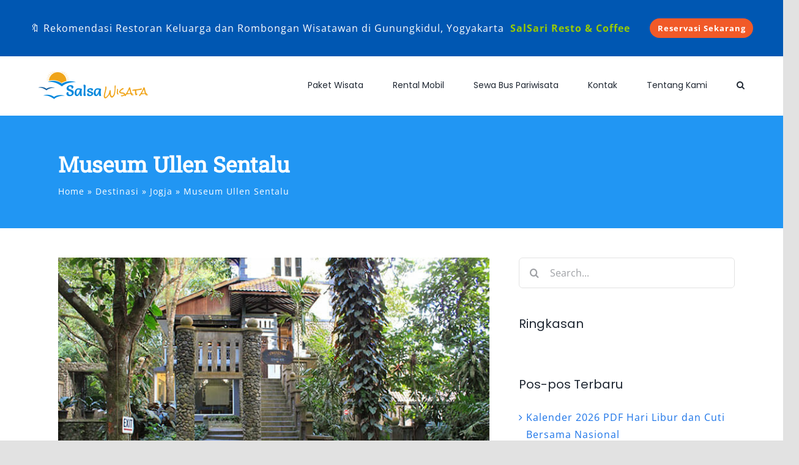

--- FILE ---
content_type: text/html; charset=UTF-8
request_url: https://salsawisata.com/museum-ullen-sentalu/
body_size: 54775
content:
<!DOCTYPE html>
<html class="avada-html-layout-wide avada-html-header-position-top avada-has-site-width-percent avada-has-site-width-100-percent" lang="id" prefix="og: https://ogp.me/ns#">
<head>
	<meta http-equiv="X-UA-Compatible" content="IE=edge" />
	<meta http-equiv="Content-Type" content="text/html; charset=utf-8"/>
	<meta name="viewport" content="width=device-width, initial-scale=1" />
	
<!-- Optimasi Mesin Pencari oleh Rank Math PRO - https://rankmath.com/ -->
<title>Museum Ullen Sentalu: Sejarah, Harga Tiket Masuk 2026 &amp; Lokasi</title>
<style>.flying-press-lazy-bg{background-image:none!important;}</style>
<link rel='preload' href='https://salsawisata.com/wp-content/uploads/2021/01/95c9366c-02e0-4b8a-b48d-e154c4733725_200x200-1.png' as='image' imagesrcset='https://salsawisata.com/wp-content/uploads/2021/01/95c9366c-02e0-4b8a-b48d-e154c4733725_200x200-1.png 1x, https://salsawisata.com/wp-content/uploads/2021/01/95c9366c-02e0-4b8a-b48d-e154c4733725_200x200-1.png 2x' imagesizes=''/>
<link rel='preload' href='https://salsawisata.com/wp-content/uploads/2021/10/Museum-Ullen-Sentalu.jpg' as='image' imagesrcset='' imagesizes=''/>
<link rel='preload' href='https://salsawisata.com/wp-content/uploads/fusion-gfonts/memvYaGs126MiZpBA-UvWbX2vVnXBbObj2OVTS-muw.woff2' as='font' type='font/woff2' fetchpriority='high' crossorigin='anonymous'><link rel='preload' href='https://salsawisata.com/wp-content/themes/Avada/includes/lib/assets/fonts/icomoon/awb-icons.woff' as='font' type='font/woff' fetchpriority='high' crossorigin='anonymous'><link rel='preload' href='https://salsawisata.com/wp-content/uploads/fusion-gfonts/pxiEyp8kv8JHgFVrJJfecg.woff2' as='font' type='font/woff2' fetchpriority='high' crossorigin='anonymous'><link rel='preload' href='https://salsawisata.com/wp-content/uploads/fusion-gfonts/BngbUXZYTXPIvIBgJJSb6s3BzlRRfKOFbvjojISmb2Rj.woff2' as='font' type='font/woff2' fetchpriority='high' crossorigin='anonymous'><link rel='preload' href='https://salsawisata.com/wp-content/themes/Avada/includes/lib/assets/fonts/fontawesome/webfonts/fa-brands-400.woff2' as='font' type='font/woff2' fetchpriority='high' crossorigin='anonymous'><link rel='preload' href='https://salsawisata.com/wp-content/themes/Avada/includes/lib/assets/fonts/fontawesome/webfonts/fa-brands-400.woff' as='font' type='font/woff' fetchpriority='high' crossorigin='anonymous'>
<style id="flying-press-css">@keyframes spin{}@keyframes blink{50%{opacity:1}}:root{--button_padding:11px 23px}@font-face{font-display:swap;font-family:Open Sans;font-style:italic;font-weight:400;font-stretch:100%;src:url(https://salsawisata.com/wp-content/uploads/fusion-gfonts/memtYaGs126MiZpBA-UFUIcVXSCEkx2cmqvXlWqWtE6F15M.woff2)format("woff2");unicode-range:U+460-52F,U+1C80-1C8A,U+20B4,U+2DE0-2DFF,U+A640-A69F,U+FE2E-FE2F}@font-face{font-display:swap;font-family:Open Sans;font-style:italic;font-weight:400;font-stretch:100%;src:url(https://salsawisata.com/wp-content/uploads/fusion-gfonts/memtYaGs126MiZpBA-UFUIcVXSCEkx2cmqvXlWqWvU6F15M.woff2)format("woff2");unicode-range:U+301,U+400-45F,U+490-491,U+4B0-4B1,U+2116}@font-face{font-display:swap;font-family:Open Sans;font-style:italic;font-weight:400;font-stretch:100%;src:url(https://salsawisata.com/wp-content/uploads/fusion-gfonts/memtYaGs126MiZpBA-UFUIcVXSCEkx2cmqvXlWqWtU6F15M.woff2)format("woff2");unicode-range:U+1F??}@font-face{font-display:swap;font-family:Open Sans;font-style:italic;font-weight:400;font-stretch:100%;src:url(https://salsawisata.com/wp-content/uploads/fusion-gfonts/memtYaGs126MiZpBA-UFUIcVXSCEkx2cmqvXlWqWuk6F15M.woff2)format("woff2");unicode-range:U+370-377,U+37A-37F,U+384-38A,U+38C,U+38E-3A1,U+3A3-3FF}@font-face{font-display:swap;font-family:Open Sans;font-style:italic;font-weight:400;font-stretch:100%;src:url(https://salsawisata.com/wp-content/uploads/fusion-gfonts/memtYaGs126MiZpBA-UFUIcVXSCEkx2cmqvXlWqWu06F15M.woff2)format("woff2");unicode-range:U+307-308,U+590-5FF,U+200C-2010,U+20AA,U+25CC,U+FB1D-FB4F}@font-face{font-display:swap;font-family:Open Sans;font-style:italic;font-weight:400;font-stretch:100%;src:url(https://salsawisata.com/wp-content/uploads/fusion-gfonts/memtYaGs126MiZpBA-UFUIcVXSCEkx2cmqvXlWqWxU6F15M.woff2)format("woff2");unicode-range:U+302-303,U+305,U+307-308,U+310,U+312,U+315,U+31A,U+326-327,U+32C,U+32F-330,U+332-333,U+338,U+33A,U+346,U+34D,U+391-3A1,U+3A3-3A9,U+3B1-3C9,U+3D1,U+3D5-3D6,U+3F0-3F1,U+3F4-3F5,U+2016-2017,U+2034-2038,U+203C,U+2040,U+2043,U+2047,U+2050,U+2057,U+205F,U+2070-2071,U+2074-208E,U+2090-209C,U+20D0-20DC,U+20E1,U+20E5-20EF,U+2100-2112,U+2114-2115,U+2117-2121,U+2123-214F,U+2190,U+2192,U+2194-21AE,U+21B0-21E5,U+21F1-21F2,U+21F4-2211,U+2213-2214,U+2216-22FF,U+2308-230B,U+2310,U+2319,U+231C-2321,U+2336-237A,U+237C,U+2395,U+239B-23B7,U+23D0,U+23DC-23E1,U+2474-2475,U+25AF,U+25B3,U+25B7,U+25BD,U+25C1,U+25CA,U+25CC,U+25FB,U+266D-266F,U+27C0-27FF,U+2900-2AFF,U+2B0E-2B11,U+2B30-2B4C,U+2BFE,U+3030,U+FF5B,U+FF5D,U+1D400-1D7FF,U+1EE??}@font-face{font-display:swap;font-family:Open Sans;font-style:italic;font-weight:400;font-stretch:100%;src:url(https://salsawisata.com/wp-content/uploads/fusion-gfonts/memtYaGs126MiZpBA-UFUIcVXSCEkx2cmqvXlWqW106F15M.woff2)format("woff2");unicode-range:U+1-C,U+E-1F,U+7F-9F,U+20DD-20E0,U+20E2-20E4,U+2150-218F,U+2190,U+2192,U+2194-2199,U+21AF,U+21E6-21F0,U+21F3,U+2218-2219,U+2299,U+22C4-22C6,U+2300-243F,U+2440-244A,U+2460-24FF,U+25A0-27BF,U+28??,U+2921-2922,U+2981,U+29BF,U+29EB,U+2B??,U+4DC0-4DFF,U+FFF9-FFFB,U+10140-1018E,U+10190-1019C,U+101A0,U+101D0-101FD,U+102E0-102FB,U+10E60-10E7E,U+1D2C0-1D2D3,U+1D2E0-1D37F,U+1F0??,U+1F100-1F1AD,U+1F1E6-1F1FF,U+1F30D-1F30F,U+1F315,U+1F31C,U+1F31E,U+1F320-1F32C,U+1F336,U+1F378,U+1F37D,U+1F382,U+1F393-1F39F,U+1F3A7-1F3A8,U+1F3AC-1F3AF,U+1F3C2,U+1F3C4-1F3C6,U+1F3CA-1F3CE,U+1F3D4-1F3E0,U+1F3ED,U+1F3F1-1F3F3,U+1F3F5-1F3F7,U+1F408,U+1F415,U+1F41F,U+1F426,U+1F43F,U+1F441-1F442,U+1F444,U+1F446-1F449,U+1F44C-1F44E,U+1F453,U+1F46A,U+1F47D,U+1F4A3,U+1F4B0,U+1F4B3,U+1F4B9,U+1F4BB,U+1F4BF,U+1F4C8-1F4CB,U+1F4D6,U+1F4DA,U+1F4DF,U+1F4E3-1F4E6,U+1F4EA-1F4ED,U+1F4F7,U+1F4F9-1F4FB,U+1F4FD-1F4FE,U+1F503,U+1F507-1F50B,U+1F50D,U+1F512-1F513,U+1F53E-1F54A,U+1F54F-1F5FA,U+1F610,U+1F650-1F67F,U+1F687,U+1F68D,U+1F691,U+1F694,U+1F698,U+1F6AD,U+1F6B2,U+1F6B9-1F6BA,U+1F6BC,U+1F6C6-1F6CF,U+1F6D3-1F6D7,U+1F6E0-1F6EA,U+1F6F0-1F6F3,U+1F6F7-1F6FC,U+1F7??,U+1F800-1F80B,U+1F810-1F847,U+1F850-1F859,U+1F860-1F887,U+1F890-1F8AD,U+1F8B0-1F8BB,U+1F8C0-1F8C1,U+1F900-1F90B,U+1F93B,U+1F946,U+1F984,U+1F996,U+1F9E9,U+1FA00-1FA6F,U+1FA70-1FA7C,U+1FA80-1FA89,U+1FA8F-1FAC6,U+1FACE-1FADC,U+1FADF-1FAE9,U+1FAF0-1FAF8,U+1FB??}@font-face{font-display:swap;font-family:Open Sans;font-style:italic;font-weight:400;font-stretch:100%;src:url(https://salsawisata.com/wp-content/uploads/fusion-gfonts/memtYaGs126MiZpBA-UFUIcVXSCEkx2cmqvXlWqWtk6F15M.woff2)format("woff2");unicode-range:U+102-103,U+110-111,U+128-129,U+168-169,U+1A0-1A1,U+1AF-1B0,U+300-301,U+303-304,U+308-309,U+323,U+329,U+1EA0-1EF9,U+20AB}@font-face{font-display:swap;font-family:Open Sans;font-style:italic;font-weight:400;font-stretch:100%;src:url(https://salsawisata.com/wp-content/uploads/fusion-gfonts/memtYaGs126MiZpBA-UFUIcVXSCEkx2cmqvXlWqWt06F15M.woff2)format("woff2");unicode-range:U+100-2BA,U+2BD-2C5,U+2C7-2CC,U+2CE-2D7,U+2DD-2FF,U+304,U+308,U+329,U+1D00-1DBF,U+1E00-1E9F,U+1EF2-1EFF,U+2020,U+20A0-20AB,U+20AD-20C0,U+2113,U+2C60-2C7F,U+A720-A7FF}@font-face{font-display:swap;font-family:Open Sans;font-style:italic;font-weight:400;font-stretch:100%;src:url(https://salsawisata.com/wp-content/uploads/fusion-gfonts/memtYaGs126MiZpBA-UFUIcVXSCEkx2cmqvXlWqWuU6F.woff2)format("woff2");unicode-range:U+??,U+131,U+152-153,U+2BB-2BC,U+2C6,U+2DA,U+2DC,U+304,U+308,U+329,U+2000-206F,U+20AC,U+2122,U+2191,U+2193,U+2212,U+2215,U+FEFF,U+FFFD}@font-face{font-display:swap;font-family:Open Sans;font-style:italic;font-weight:600;font-stretch:100%;src:url(https://salsawisata.com/wp-content/uploads/fusion-gfonts/memtYaGs126MiZpBA-UFUIcVXSCEkx2cmqvXlWqWtE6F15M.woff2)format("woff2");unicode-range:U+460-52F,U+1C80-1C8A,U+20B4,U+2DE0-2DFF,U+A640-A69F,U+FE2E-FE2F}@font-face{font-display:swap;font-family:Open Sans;font-style:italic;font-weight:600;font-stretch:100%;src:url(https://salsawisata.com/wp-content/uploads/fusion-gfonts/memtYaGs126MiZpBA-UFUIcVXSCEkx2cmqvXlWqWvU6F15M.woff2)format("woff2");unicode-range:U+301,U+400-45F,U+490-491,U+4B0-4B1,U+2116}@font-face{font-display:swap;font-family:Open Sans;font-style:italic;font-weight:600;font-stretch:100%;src:url(https://salsawisata.com/wp-content/uploads/fusion-gfonts/memtYaGs126MiZpBA-UFUIcVXSCEkx2cmqvXlWqWtU6F15M.woff2)format("woff2");unicode-range:U+1F??}@font-face{font-display:swap;font-family:Open Sans;font-style:italic;font-weight:600;font-stretch:100%;src:url(https://salsawisata.com/wp-content/uploads/fusion-gfonts/memtYaGs126MiZpBA-UFUIcVXSCEkx2cmqvXlWqWuk6F15M.woff2)format("woff2");unicode-range:U+370-377,U+37A-37F,U+384-38A,U+38C,U+38E-3A1,U+3A3-3FF}@font-face{font-display:swap;font-family:Open Sans;font-style:italic;font-weight:600;font-stretch:100%;src:url(https://salsawisata.com/wp-content/uploads/fusion-gfonts/memtYaGs126MiZpBA-UFUIcVXSCEkx2cmqvXlWqWu06F15M.woff2)format("woff2");unicode-range:U+307-308,U+590-5FF,U+200C-2010,U+20AA,U+25CC,U+FB1D-FB4F}@font-face{font-display:swap;font-family:Open Sans;font-style:italic;font-weight:600;font-stretch:100%;src:url(https://salsawisata.com/wp-content/uploads/fusion-gfonts/memtYaGs126MiZpBA-UFUIcVXSCEkx2cmqvXlWqWxU6F15M.woff2)format("woff2");unicode-range:U+302-303,U+305,U+307-308,U+310,U+312,U+315,U+31A,U+326-327,U+32C,U+32F-330,U+332-333,U+338,U+33A,U+346,U+34D,U+391-3A1,U+3A3-3A9,U+3B1-3C9,U+3D1,U+3D5-3D6,U+3F0-3F1,U+3F4-3F5,U+2016-2017,U+2034-2038,U+203C,U+2040,U+2043,U+2047,U+2050,U+2057,U+205F,U+2070-2071,U+2074-208E,U+2090-209C,U+20D0-20DC,U+20E1,U+20E5-20EF,U+2100-2112,U+2114-2115,U+2117-2121,U+2123-214F,U+2190,U+2192,U+2194-21AE,U+21B0-21E5,U+21F1-21F2,U+21F4-2211,U+2213-2214,U+2216-22FF,U+2308-230B,U+2310,U+2319,U+231C-2321,U+2336-237A,U+237C,U+2395,U+239B-23B7,U+23D0,U+23DC-23E1,U+2474-2475,U+25AF,U+25B3,U+25B7,U+25BD,U+25C1,U+25CA,U+25CC,U+25FB,U+266D-266F,U+27C0-27FF,U+2900-2AFF,U+2B0E-2B11,U+2B30-2B4C,U+2BFE,U+3030,U+FF5B,U+FF5D,U+1D400-1D7FF,U+1EE??}@font-face{font-display:swap;font-family:Open Sans;font-style:italic;font-weight:600;font-stretch:100%;src:url(https://salsawisata.com/wp-content/uploads/fusion-gfonts/memtYaGs126MiZpBA-UFUIcVXSCEkx2cmqvXlWqW106F15M.woff2)format("woff2");unicode-range:U+1-C,U+E-1F,U+7F-9F,U+20DD-20E0,U+20E2-20E4,U+2150-218F,U+2190,U+2192,U+2194-2199,U+21AF,U+21E6-21F0,U+21F3,U+2218-2219,U+2299,U+22C4-22C6,U+2300-243F,U+2440-244A,U+2460-24FF,U+25A0-27BF,U+28??,U+2921-2922,U+2981,U+29BF,U+29EB,U+2B??,U+4DC0-4DFF,U+FFF9-FFFB,U+10140-1018E,U+10190-1019C,U+101A0,U+101D0-101FD,U+102E0-102FB,U+10E60-10E7E,U+1D2C0-1D2D3,U+1D2E0-1D37F,U+1F0??,U+1F100-1F1AD,U+1F1E6-1F1FF,U+1F30D-1F30F,U+1F315,U+1F31C,U+1F31E,U+1F320-1F32C,U+1F336,U+1F378,U+1F37D,U+1F382,U+1F393-1F39F,U+1F3A7-1F3A8,U+1F3AC-1F3AF,U+1F3C2,U+1F3C4-1F3C6,U+1F3CA-1F3CE,U+1F3D4-1F3E0,U+1F3ED,U+1F3F1-1F3F3,U+1F3F5-1F3F7,U+1F408,U+1F415,U+1F41F,U+1F426,U+1F43F,U+1F441-1F442,U+1F444,U+1F446-1F449,U+1F44C-1F44E,U+1F453,U+1F46A,U+1F47D,U+1F4A3,U+1F4B0,U+1F4B3,U+1F4B9,U+1F4BB,U+1F4BF,U+1F4C8-1F4CB,U+1F4D6,U+1F4DA,U+1F4DF,U+1F4E3-1F4E6,U+1F4EA-1F4ED,U+1F4F7,U+1F4F9-1F4FB,U+1F4FD-1F4FE,U+1F503,U+1F507-1F50B,U+1F50D,U+1F512-1F513,U+1F53E-1F54A,U+1F54F-1F5FA,U+1F610,U+1F650-1F67F,U+1F687,U+1F68D,U+1F691,U+1F694,U+1F698,U+1F6AD,U+1F6B2,U+1F6B9-1F6BA,U+1F6BC,U+1F6C6-1F6CF,U+1F6D3-1F6D7,U+1F6E0-1F6EA,U+1F6F0-1F6F3,U+1F6F7-1F6FC,U+1F7??,U+1F800-1F80B,U+1F810-1F847,U+1F850-1F859,U+1F860-1F887,U+1F890-1F8AD,U+1F8B0-1F8BB,U+1F8C0-1F8C1,U+1F900-1F90B,U+1F93B,U+1F946,U+1F984,U+1F996,U+1F9E9,U+1FA00-1FA6F,U+1FA70-1FA7C,U+1FA80-1FA89,U+1FA8F-1FAC6,U+1FACE-1FADC,U+1FADF-1FAE9,U+1FAF0-1FAF8,U+1FB??}@font-face{font-display:swap;font-family:Open Sans;font-style:italic;font-weight:600;font-stretch:100%;src:url(https://salsawisata.com/wp-content/uploads/fusion-gfonts/memtYaGs126MiZpBA-UFUIcVXSCEkx2cmqvXlWqWtk6F15M.woff2)format("woff2");unicode-range:U+102-103,U+110-111,U+128-129,U+168-169,U+1A0-1A1,U+1AF-1B0,U+300-301,U+303-304,U+308-309,U+323,U+329,U+1EA0-1EF9,U+20AB}@font-face{font-display:swap;font-family:Open Sans;font-style:italic;font-weight:600;font-stretch:100%;src:url(https://salsawisata.com/wp-content/uploads/fusion-gfonts/memtYaGs126MiZpBA-UFUIcVXSCEkx2cmqvXlWqWt06F15M.woff2)format("woff2");unicode-range:U+100-2BA,U+2BD-2C5,U+2C7-2CC,U+2CE-2D7,U+2DD-2FF,U+304,U+308,U+329,U+1D00-1DBF,U+1E00-1E9F,U+1EF2-1EFF,U+2020,U+20A0-20AB,U+20AD-20C0,U+2113,U+2C60-2C7F,U+A720-A7FF}@font-face{font-display:swap;font-family:Open Sans;font-style:italic;font-weight:600;font-stretch:100%;src:url(https://salsawisata.com/wp-content/uploads/fusion-gfonts/memtYaGs126MiZpBA-UFUIcVXSCEkx2cmqvXlWqWuU6F.woff2)format("woff2");unicode-range:U+??,U+131,U+152-153,U+2BB-2BC,U+2C6,U+2DA,U+2DC,U+304,U+308,U+329,U+2000-206F,U+20AC,U+2122,U+2191,U+2193,U+2212,U+2215,U+FEFF,U+FFFD}@font-face{font-display:swap;font-family:Open Sans;font-style:italic;font-weight:700;font-stretch:100%;src:url(https://salsawisata.com/wp-content/uploads/fusion-gfonts/memtYaGs126MiZpBA-UFUIcVXSCEkx2cmqvXlWqWtE6F15M.woff2)format("woff2");unicode-range:U+460-52F,U+1C80-1C8A,U+20B4,U+2DE0-2DFF,U+A640-A69F,U+FE2E-FE2F}@font-face{font-display:swap;font-family:Open Sans;font-style:italic;font-weight:700;font-stretch:100%;src:url(https://salsawisata.com/wp-content/uploads/fusion-gfonts/memtYaGs126MiZpBA-UFUIcVXSCEkx2cmqvXlWqWvU6F15M.woff2)format("woff2");unicode-range:U+301,U+400-45F,U+490-491,U+4B0-4B1,U+2116}@font-face{font-display:swap;font-family:Open Sans;font-style:italic;font-weight:700;font-stretch:100%;src:url(https://salsawisata.com/wp-content/uploads/fusion-gfonts/memtYaGs126MiZpBA-UFUIcVXSCEkx2cmqvXlWqWtU6F15M.woff2)format("woff2");unicode-range:U+1F??}@font-face{font-display:swap;font-family:Open Sans;font-style:italic;font-weight:700;font-stretch:100%;src:url(https://salsawisata.com/wp-content/uploads/fusion-gfonts/memtYaGs126MiZpBA-UFUIcVXSCEkx2cmqvXlWqWuk6F15M.woff2)format("woff2");unicode-range:U+370-377,U+37A-37F,U+384-38A,U+38C,U+38E-3A1,U+3A3-3FF}@font-face{font-display:swap;font-family:Open Sans;font-style:italic;font-weight:700;font-stretch:100%;src:url(https://salsawisata.com/wp-content/uploads/fusion-gfonts/memtYaGs126MiZpBA-UFUIcVXSCEkx2cmqvXlWqWu06F15M.woff2)format("woff2");unicode-range:U+307-308,U+590-5FF,U+200C-2010,U+20AA,U+25CC,U+FB1D-FB4F}@font-face{font-display:swap;font-family:Open Sans;font-style:italic;font-weight:700;font-stretch:100%;src:url(https://salsawisata.com/wp-content/uploads/fusion-gfonts/memtYaGs126MiZpBA-UFUIcVXSCEkx2cmqvXlWqWxU6F15M.woff2)format("woff2");unicode-range:U+302-303,U+305,U+307-308,U+310,U+312,U+315,U+31A,U+326-327,U+32C,U+32F-330,U+332-333,U+338,U+33A,U+346,U+34D,U+391-3A1,U+3A3-3A9,U+3B1-3C9,U+3D1,U+3D5-3D6,U+3F0-3F1,U+3F4-3F5,U+2016-2017,U+2034-2038,U+203C,U+2040,U+2043,U+2047,U+2050,U+2057,U+205F,U+2070-2071,U+2074-208E,U+2090-209C,U+20D0-20DC,U+20E1,U+20E5-20EF,U+2100-2112,U+2114-2115,U+2117-2121,U+2123-214F,U+2190,U+2192,U+2194-21AE,U+21B0-21E5,U+21F1-21F2,U+21F4-2211,U+2213-2214,U+2216-22FF,U+2308-230B,U+2310,U+2319,U+231C-2321,U+2336-237A,U+237C,U+2395,U+239B-23B7,U+23D0,U+23DC-23E1,U+2474-2475,U+25AF,U+25B3,U+25B7,U+25BD,U+25C1,U+25CA,U+25CC,U+25FB,U+266D-266F,U+27C0-27FF,U+2900-2AFF,U+2B0E-2B11,U+2B30-2B4C,U+2BFE,U+3030,U+FF5B,U+FF5D,U+1D400-1D7FF,U+1EE??}@font-face{font-display:swap;font-family:Open Sans;font-style:italic;font-weight:700;font-stretch:100%;src:url(https://salsawisata.com/wp-content/uploads/fusion-gfonts/memtYaGs126MiZpBA-UFUIcVXSCEkx2cmqvXlWqW106F15M.woff2)format("woff2");unicode-range:U+1-C,U+E-1F,U+7F-9F,U+20DD-20E0,U+20E2-20E4,U+2150-218F,U+2190,U+2192,U+2194-2199,U+21AF,U+21E6-21F0,U+21F3,U+2218-2219,U+2299,U+22C4-22C6,U+2300-243F,U+2440-244A,U+2460-24FF,U+25A0-27BF,U+28??,U+2921-2922,U+2981,U+29BF,U+29EB,U+2B??,U+4DC0-4DFF,U+FFF9-FFFB,U+10140-1018E,U+10190-1019C,U+101A0,U+101D0-101FD,U+102E0-102FB,U+10E60-10E7E,U+1D2C0-1D2D3,U+1D2E0-1D37F,U+1F0??,U+1F100-1F1AD,U+1F1E6-1F1FF,U+1F30D-1F30F,U+1F315,U+1F31C,U+1F31E,U+1F320-1F32C,U+1F336,U+1F378,U+1F37D,U+1F382,U+1F393-1F39F,U+1F3A7-1F3A8,U+1F3AC-1F3AF,U+1F3C2,U+1F3C4-1F3C6,U+1F3CA-1F3CE,U+1F3D4-1F3E0,U+1F3ED,U+1F3F1-1F3F3,U+1F3F5-1F3F7,U+1F408,U+1F415,U+1F41F,U+1F426,U+1F43F,U+1F441-1F442,U+1F444,U+1F446-1F449,U+1F44C-1F44E,U+1F453,U+1F46A,U+1F47D,U+1F4A3,U+1F4B0,U+1F4B3,U+1F4B9,U+1F4BB,U+1F4BF,U+1F4C8-1F4CB,U+1F4D6,U+1F4DA,U+1F4DF,U+1F4E3-1F4E6,U+1F4EA-1F4ED,U+1F4F7,U+1F4F9-1F4FB,U+1F4FD-1F4FE,U+1F503,U+1F507-1F50B,U+1F50D,U+1F512-1F513,U+1F53E-1F54A,U+1F54F-1F5FA,U+1F610,U+1F650-1F67F,U+1F687,U+1F68D,U+1F691,U+1F694,U+1F698,U+1F6AD,U+1F6B2,U+1F6B9-1F6BA,U+1F6BC,U+1F6C6-1F6CF,U+1F6D3-1F6D7,U+1F6E0-1F6EA,U+1F6F0-1F6F3,U+1F6F7-1F6FC,U+1F7??,U+1F800-1F80B,U+1F810-1F847,U+1F850-1F859,U+1F860-1F887,U+1F890-1F8AD,U+1F8B0-1F8BB,U+1F8C0-1F8C1,U+1F900-1F90B,U+1F93B,U+1F946,U+1F984,U+1F996,U+1F9E9,U+1FA00-1FA6F,U+1FA70-1FA7C,U+1FA80-1FA89,U+1FA8F-1FAC6,U+1FACE-1FADC,U+1FADF-1FAE9,U+1FAF0-1FAF8,U+1FB??}@font-face{font-display:swap;font-family:Open Sans;font-style:italic;font-weight:700;font-stretch:100%;src:url(https://salsawisata.com/wp-content/uploads/fusion-gfonts/memtYaGs126MiZpBA-UFUIcVXSCEkx2cmqvXlWqWtk6F15M.woff2)format("woff2");unicode-range:U+102-103,U+110-111,U+128-129,U+168-169,U+1A0-1A1,U+1AF-1B0,U+300-301,U+303-304,U+308-309,U+323,U+329,U+1EA0-1EF9,U+20AB}@font-face{font-display:swap;font-family:Open Sans;font-style:italic;font-weight:700;font-stretch:100%;src:url(https://salsawisata.com/wp-content/uploads/fusion-gfonts/memtYaGs126MiZpBA-UFUIcVXSCEkx2cmqvXlWqWt06F15M.woff2)format("woff2");unicode-range:U+100-2BA,U+2BD-2C5,U+2C7-2CC,U+2CE-2D7,U+2DD-2FF,U+304,U+308,U+329,U+1D00-1DBF,U+1E00-1E9F,U+1EF2-1EFF,U+2020,U+20A0-20AB,U+20AD-20C0,U+2113,U+2C60-2C7F,U+A720-A7FF}@font-face{font-display:swap;font-family:Open Sans;font-style:italic;font-weight:700;font-stretch:100%;src:url(https://salsawisata.com/wp-content/uploads/fusion-gfonts/memtYaGs126MiZpBA-UFUIcVXSCEkx2cmqvXlWqWuU6F.woff2)format("woff2");unicode-range:U+??,U+131,U+152-153,U+2BB-2BC,U+2C6,U+2DA,U+2DC,U+304,U+308,U+329,U+2000-206F,U+20AC,U+2122,U+2191,U+2193,U+2212,U+2215,U+FEFF,U+FFFD}@font-face{font-display:swap;font-family:Open Sans;font-style:normal;font-weight:400;font-stretch:100%;src:url(https://salsawisata.com/wp-content/uploads/fusion-gfonts/memvYaGs126MiZpBA-UvWbX2vVnXBbObj2OVTSKmu1aB.woff2)format("woff2");unicode-range:U+460-52F,U+1C80-1C8A,U+20B4,U+2DE0-2DFF,U+A640-A69F,U+FE2E-FE2F}@font-face{font-display:swap;font-family:Open Sans;font-style:normal;font-weight:400;font-stretch:100%;src:url(https://salsawisata.com/wp-content/uploads/fusion-gfonts/memvYaGs126MiZpBA-UvWbX2vVnXBbObj2OVTSumu1aB.woff2)format("woff2");unicode-range:U+301,U+400-45F,U+490-491,U+4B0-4B1,U+2116}@font-face{font-display:swap;font-family:Open Sans;font-style:normal;font-weight:400;font-stretch:100%;src:url(https://salsawisata.com/wp-content/uploads/fusion-gfonts/memvYaGs126MiZpBA-UvWbX2vVnXBbObj2OVTSOmu1aB.woff2)format("woff2");unicode-range:U+1F??}@font-face{font-display:swap;font-family:Open Sans;font-style:normal;font-weight:400;font-stretch:100%;src:url(https://salsawisata.com/wp-content/uploads/fusion-gfonts/memvYaGs126MiZpBA-UvWbX2vVnXBbObj2OVTSymu1aB.woff2)format("woff2");unicode-range:U+370-377,U+37A-37F,U+384-38A,U+38C,U+38E-3A1,U+3A3-3FF}@font-face{font-display:swap;font-family:Open Sans;font-style:normal;font-weight:400;font-stretch:100%;src:url(https://salsawisata.com/wp-content/uploads/fusion-gfonts/memvYaGs126MiZpBA-UvWbX2vVnXBbObj2OVTS2mu1aB.woff2)format("woff2");unicode-range:U+307-308,U+590-5FF,U+200C-2010,U+20AA,U+25CC,U+FB1D-FB4F}@font-face{font-display:swap;font-family:Open Sans;font-style:normal;font-weight:400;font-stretch:100%;src:url(https://salsawisata.com/wp-content/uploads/fusion-gfonts/memvYaGs126MiZpBA-UvWbX2vVnXBbObj2OVTVOmu1aB.woff2)format("woff2");unicode-range:U+302-303,U+305,U+307-308,U+310,U+312,U+315,U+31A,U+326-327,U+32C,U+32F-330,U+332-333,U+338,U+33A,U+346,U+34D,U+391-3A1,U+3A3-3A9,U+3B1-3C9,U+3D1,U+3D5-3D6,U+3F0-3F1,U+3F4-3F5,U+2016-2017,U+2034-2038,U+203C,U+2040,U+2043,U+2047,U+2050,U+2057,U+205F,U+2070-2071,U+2074-208E,U+2090-209C,U+20D0-20DC,U+20E1,U+20E5-20EF,U+2100-2112,U+2114-2115,U+2117-2121,U+2123-214F,U+2190,U+2192,U+2194-21AE,U+21B0-21E5,U+21F1-21F2,U+21F4-2211,U+2213-2214,U+2216-22FF,U+2308-230B,U+2310,U+2319,U+231C-2321,U+2336-237A,U+237C,U+2395,U+239B-23B7,U+23D0,U+23DC-23E1,U+2474-2475,U+25AF,U+25B3,U+25B7,U+25BD,U+25C1,U+25CA,U+25CC,U+25FB,U+266D-266F,U+27C0-27FF,U+2900-2AFF,U+2B0E-2B11,U+2B30-2B4C,U+2BFE,U+3030,U+FF5B,U+FF5D,U+1D400-1D7FF,U+1EE??}@font-face{font-display:swap;font-family:Open Sans;font-style:normal;font-weight:400;font-stretch:100%;src:url(https://salsawisata.com/wp-content/uploads/fusion-gfonts/memvYaGs126MiZpBA-UvWbX2vVnXBbObj2OVTUGmu1aB.woff2)format("woff2");unicode-range:U+1-C,U+E-1F,U+7F-9F,U+20DD-20E0,U+20E2-20E4,U+2150-218F,U+2190,U+2192,U+2194-2199,U+21AF,U+21E6-21F0,U+21F3,U+2218-2219,U+2299,U+22C4-22C6,U+2300-243F,U+2440-244A,U+2460-24FF,U+25A0-27BF,U+28??,U+2921-2922,U+2981,U+29BF,U+29EB,U+2B??,U+4DC0-4DFF,U+FFF9-FFFB,U+10140-1018E,U+10190-1019C,U+101A0,U+101D0-101FD,U+102E0-102FB,U+10E60-10E7E,U+1D2C0-1D2D3,U+1D2E0-1D37F,U+1F0??,U+1F100-1F1AD,U+1F1E6-1F1FF,U+1F30D-1F30F,U+1F315,U+1F31C,U+1F31E,U+1F320-1F32C,U+1F336,U+1F378,U+1F37D,U+1F382,U+1F393-1F39F,U+1F3A7-1F3A8,U+1F3AC-1F3AF,U+1F3C2,U+1F3C4-1F3C6,U+1F3CA-1F3CE,U+1F3D4-1F3E0,U+1F3ED,U+1F3F1-1F3F3,U+1F3F5-1F3F7,U+1F408,U+1F415,U+1F41F,U+1F426,U+1F43F,U+1F441-1F442,U+1F444,U+1F446-1F449,U+1F44C-1F44E,U+1F453,U+1F46A,U+1F47D,U+1F4A3,U+1F4B0,U+1F4B3,U+1F4B9,U+1F4BB,U+1F4BF,U+1F4C8-1F4CB,U+1F4D6,U+1F4DA,U+1F4DF,U+1F4E3-1F4E6,U+1F4EA-1F4ED,U+1F4F7,U+1F4F9-1F4FB,U+1F4FD-1F4FE,U+1F503,U+1F507-1F50B,U+1F50D,U+1F512-1F513,U+1F53E-1F54A,U+1F54F-1F5FA,U+1F610,U+1F650-1F67F,U+1F687,U+1F68D,U+1F691,U+1F694,U+1F698,U+1F6AD,U+1F6B2,U+1F6B9-1F6BA,U+1F6BC,U+1F6C6-1F6CF,U+1F6D3-1F6D7,U+1F6E0-1F6EA,U+1F6F0-1F6F3,U+1F6F7-1F6FC,U+1F7??,U+1F800-1F80B,U+1F810-1F847,U+1F850-1F859,U+1F860-1F887,U+1F890-1F8AD,U+1F8B0-1F8BB,U+1F8C0-1F8C1,U+1F900-1F90B,U+1F93B,U+1F946,U+1F984,U+1F996,U+1F9E9,U+1FA00-1FA6F,U+1FA70-1FA7C,U+1FA80-1FA89,U+1FA8F-1FAC6,U+1FACE-1FADC,U+1FADF-1FAE9,U+1FAF0-1FAF8,U+1FB??}@font-face{font-display:swap;font-family:Open Sans;font-style:normal;font-weight:400;font-stretch:100%;src:url(https://salsawisata.com/wp-content/uploads/fusion-gfonts/memvYaGs126MiZpBA-UvWbX2vVnXBbObj2OVTSCmu1aB.woff2)format("woff2");unicode-range:U+102-103,U+110-111,U+128-129,U+168-169,U+1A0-1A1,U+1AF-1B0,U+300-301,U+303-304,U+308-309,U+323,U+329,U+1EA0-1EF9,U+20AB}@font-face{font-display:swap;font-family:Open Sans;font-style:normal;font-weight:400;font-stretch:100%;src:url(https://salsawisata.com/wp-content/uploads/fusion-gfonts/memvYaGs126MiZpBA-UvWbX2vVnXBbObj2OVTSGmu1aB.woff2)format("woff2");unicode-range:U+100-2BA,U+2BD-2C5,U+2C7-2CC,U+2CE-2D7,U+2DD-2FF,U+304,U+308,U+329,U+1D00-1DBF,U+1E00-1E9F,U+1EF2-1EFF,U+2020,U+20A0-20AB,U+20AD-20C0,U+2113,U+2C60-2C7F,U+A720-A7FF}@font-face{font-display:swap;font-family:Open Sans;font-style:normal;font-weight:400;font-stretch:100%;src:url(https://salsawisata.com/wp-content/uploads/fusion-gfonts/memvYaGs126MiZpBA-UvWbX2vVnXBbObj2OVTS-muw.woff2)format("woff2");unicode-range:U+??,U+131,U+152-153,U+2BB-2BC,U+2C6,U+2DA,U+2DC,U+304,U+308,U+329,U+2000-206F,U+20AC,U+2122,U+2191,U+2193,U+2212,U+2215,U+FEFF,U+FFFD}@font-face{font-display:swap;font-family:Open Sans;font-style:normal;font-weight:600;font-stretch:100%;src:url(https://salsawisata.com/wp-content/uploads/fusion-gfonts/memvYaGs126MiZpBA-UvWbX2vVnXBbObj2OVTSKmu1aB.woff2)format("woff2");unicode-range:U+460-52F,U+1C80-1C8A,U+20B4,U+2DE0-2DFF,U+A640-A69F,U+FE2E-FE2F}@font-face{font-display:swap;font-family:Open Sans;font-style:normal;font-weight:600;font-stretch:100%;src:url(https://salsawisata.com/wp-content/uploads/fusion-gfonts/memvYaGs126MiZpBA-UvWbX2vVnXBbObj2OVTSumu1aB.woff2)format("woff2");unicode-range:U+301,U+400-45F,U+490-491,U+4B0-4B1,U+2116}@font-face{font-display:swap;font-family:Open Sans;font-style:normal;font-weight:600;font-stretch:100%;src:url(https://salsawisata.com/wp-content/uploads/fusion-gfonts/memvYaGs126MiZpBA-UvWbX2vVnXBbObj2OVTSOmu1aB.woff2)format("woff2");unicode-range:U+1F??}@font-face{font-display:swap;font-family:Open Sans;font-style:normal;font-weight:600;font-stretch:100%;src:url(https://salsawisata.com/wp-content/uploads/fusion-gfonts/memvYaGs126MiZpBA-UvWbX2vVnXBbObj2OVTSymu1aB.woff2)format("woff2");unicode-range:U+370-377,U+37A-37F,U+384-38A,U+38C,U+38E-3A1,U+3A3-3FF}@font-face{font-display:swap;font-family:Open Sans;font-style:normal;font-weight:600;font-stretch:100%;src:url(https://salsawisata.com/wp-content/uploads/fusion-gfonts/memvYaGs126MiZpBA-UvWbX2vVnXBbObj2OVTS2mu1aB.woff2)format("woff2");unicode-range:U+307-308,U+590-5FF,U+200C-2010,U+20AA,U+25CC,U+FB1D-FB4F}@font-face{font-display:swap;font-family:Open Sans;font-style:normal;font-weight:600;font-stretch:100%;src:url(https://salsawisata.com/wp-content/uploads/fusion-gfonts/memvYaGs126MiZpBA-UvWbX2vVnXBbObj2OVTVOmu1aB.woff2)format("woff2");unicode-range:U+302-303,U+305,U+307-308,U+310,U+312,U+315,U+31A,U+326-327,U+32C,U+32F-330,U+332-333,U+338,U+33A,U+346,U+34D,U+391-3A1,U+3A3-3A9,U+3B1-3C9,U+3D1,U+3D5-3D6,U+3F0-3F1,U+3F4-3F5,U+2016-2017,U+2034-2038,U+203C,U+2040,U+2043,U+2047,U+2050,U+2057,U+205F,U+2070-2071,U+2074-208E,U+2090-209C,U+20D0-20DC,U+20E1,U+20E5-20EF,U+2100-2112,U+2114-2115,U+2117-2121,U+2123-214F,U+2190,U+2192,U+2194-21AE,U+21B0-21E5,U+21F1-21F2,U+21F4-2211,U+2213-2214,U+2216-22FF,U+2308-230B,U+2310,U+2319,U+231C-2321,U+2336-237A,U+237C,U+2395,U+239B-23B7,U+23D0,U+23DC-23E1,U+2474-2475,U+25AF,U+25B3,U+25B7,U+25BD,U+25C1,U+25CA,U+25CC,U+25FB,U+266D-266F,U+27C0-27FF,U+2900-2AFF,U+2B0E-2B11,U+2B30-2B4C,U+2BFE,U+3030,U+FF5B,U+FF5D,U+1D400-1D7FF,U+1EE??}@font-face{font-display:swap;font-family:Open Sans;font-style:normal;font-weight:600;font-stretch:100%;src:url(https://salsawisata.com/wp-content/uploads/fusion-gfonts/memvYaGs126MiZpBA-UvWbX2vVnXBbObj2OVTUGmu1aB.woff2)format("woff2");unicode-range:U+1-C,U+E-1F,U+7F-9F,U+20DD-20E0,U+20E2-20E4,U+2150-218F,U+2190,U+2192,U+2194-2199,U+21AF,U+21E6-21F0,U+21F3,U+2218-2219,U+2299,U+22C4-22C6,U+2300-243F,U+2440-244A,U+2460-24FF,U+25A0-27BF,U+28??,U+2921-2922,U+2981,U+29BF,U+29EB,U+2B??,U+4DC0-4DFF,U+FFF9-FFFB,U+10140-1018E,U+10190-1019C,U+101A0,U+101D0-101FD,U+102E0-102FB,U+10E60-10E7E,U+1D2C0-1D2D3,U+1D2E0-1D37F,U+1F0??,U+1F100-1F1AD,U+1F1E6-1F1FF,U+1F30D-1F30F,U+1F315,U+1F31C,U+1F31E,U+1F320-1F32C,U+1F336,U+1F378,U+1F37D,U+1F382,U+1F393-1F39F,U+1F3A7-1F3A8,U+1F3AC-1F3AF,U+1F3C2,U+1F3C4-1F3C6,U+1F3CA-1F3CE,U+1F3D4-1F3E0,U+1F3ED,U+1F3F1-1F3F3,U+1F3F5-1F3F7,U+1F408,U+1F415,U+1F41F,U+1F426,U+1F43F,U+1F441-1F442,U+1F444,U+1F446-1F449,U+1F44C-1F44E,U+1F453,U+1F46A,U+1F47D,U+1F4A3,U+1F4B0,U+1F4B3,U+1F4B9,U+1F4BB,U+1F4BF,U+1F4C8-1F4CB,U+1F4D6,U+1F4DA,U+1F4DF,U+1F4E3-1F4E6,U+1F4EA-1F4ED,U+1F4F7,U+1F4F9-1F4FB,U+1F4FD-1F4FE,U+1F503,U+1F507-1F50B,U+1F50D,U+1F512-1F513,U+1F53E-1F54A,U+1F54F-1F5FA,U+1F610,U+1F650-1F67F,U+1F687,U+1F68D,U+1F691,U+1F694,U+1F698,U+1F6AD,U+1F6B2,U+1F6B9-1F6BA,U+1F6BC,U+1F6C6-1F6CF,U+1F6D3-1F6D7,U+1F6E0-1F6EA,U+1F6F0-1F6F3,U+1F6F7-1F6FC,U+1F7??,U+1F800-1F80B,U+1F810-1F847,U+1F850-1F859,U+1F860-1F887,U+1F890-1F8AD,U+1F8B0-1F8BB,U+1F8C0-1F8C1,U+1F900-1F90B,U+1F93B,U+1F946,U+1F984,U+1F996,U+1F9E9,U+1FA00-1FA6F,U+1FA70-1FA7C,U+1FA80-1FA89,U+1FA8F-1FAC6,U+1FACE-1FADC,U+1FADF-1FAE9,U+1FAF0-1FAF8,U+1FB??}@font-face{font-display:swap;font-family:Open Sans;font-style:normal;font-weight:600;font-stretch:100%;src:url(https://salsawisata.com/wp-content/uploads/fusion-gfonts/memvYaGs126MiZpBA-UvWbX2vVnXBbObj2OVTSCmu1aB.woff2)format("woff2");unicode-range:U+102-103,U+110-111,U+128-129,U+168-169,U+1A0-1A1,U+1AF-1B0,U+300-301,U+303-304,U+308-309,U+323,U+329,U+1EA0-1EF9,U+20AB}@font-face{font-display:swap;font-family:Open Sans;font-style:normal;font-weight:600;font-stretch:100%;src:url(https://salsawisata.com/wp-content/uploads/fusion-gfonts/memvYaGs126MiZpBA-UvWbX2vVnXBbObj2OVTSGmu1aB.woff2)format("woff2");unicode-range:U+100-2BA,U+2BD-2C5,U+2C7-2CC,U+2CE-2D7,U+2DD-2FF,U+304,U+308,U+329,U+1D00-1DBF,U+1E00-1E9F,U+1EF2-1EFF,U+2020,U+20A0-20AB,U+20AD-20C0,U+2113,U+2C60-2C7F,U+A720-A7FF}@font-face{font-display:swap;font-family:Open Sans;font-style:normal;font-weight:600;font-stretch:100%;src:url(https://salsawisata.com/wp-content/uploads/fusion-gfonts/memvYaGs126MiZpBA-UvWbX2vVnXBbObj2OVTS-muw.woff2)format("woff2");unicode-range:U+??,U+131,U+152-153,U+2BB-2BC,U+2C6,U+2DA,U+2DC,U+304,U+308,U+329,U+2000-206F,U+20AC,U+2122,U+2191,U+2193,U+2212,U+2215,U+FEFF,U+FFFD}@font-face{font-display:swap;font-family:Open Sans;font-style:normal;font-weight:700;font-stretch:100%;src:url(https://salsawisata.com/wp-content/uploads/fusion-gfonts/memvYaGs126MiZpBA-UvWbX2vVnXBbObj2OVTSKmu1aB.woff2)format("woff2");unicode-range:U+460-52F,U+1C80-1C8A,U+20B4,U+2DE0-2DFF,U+A640-A69F,U+FE2E-FE2F}@font-face{font-display:swap;font-family:Open Sans;font-style:normal;font-weight:700;font-stretch:100%;src:url(https://salsawisata.com/wp-content/uploads/fusion-gfonts/memvYaGs126MiZpBA-UvWbX2vVnXBbObj2OVTSumu1aB.woff2)format("woff2");unicode-range:U+301,U+400-45F,U+490-491,U+4B0-4B1,U+2116}@font-face{font-display:swap;font-family:Open Sans;font-style:normal;font-weight:700;font-stretch:100%;src:url(https://salsawisata.com/wp-content/uploads/fusion-gfonts/memvYaGs126MiZpBA-UvWbX2vVnXBbObj2OVTSOmu1aB.woff2)format("woff2");unicode-range:U+1F??}@font-face{font-display:swap;font-family:Open Sans;font-style:normal;font-weight:700;font-stretch:100%;src:url(https://salsawisata.com/wp-content/uploads/fusion-gfonts/memvYaGs126MiZpBA-UvWbX2vVnXBbObj2OVTSymu1aB.woff2)format("woff2");unicode-range:U+370-377,U+37A-37F,U+384-38A,U+38C,U+38E-3A1,U+3A3-3FF}@font-face{font-display:swap;font-family:Open Sans;font-style:normal;font-weight:700;font-stretch:100%;src:url(https://salsawisata.com/wp-content/uploads/fusion-gfonts/memvYaGs126MiZpBA-UvWbX2vVnXBbObj2OVTS2mu1aB.woff2)format("woff2");unicode-range:U+307-308,U+590-5FF,U+200C-2010,U+20AA,U+25CC,U+FB1D-FB4F}@font-face{font-display:swap;font-family:Open Sans;font-style:normal;font-weight:700;font-stretch:100%;src:url(https://salsawisata.com/wp-content/uploads/fusion-gfonts/memvYaGs126MiZpBA-UvWbX2vVnXBbObj2OVTVOmu1aB.woff2)format("woff2");unicode-range:U+302-303,U+305,U+307-308,U+310,U+312,U+315,U+31A,U+326-327,U+32C,U+32F-330,U+332-333,U+338,U+33A,U+346,U+34D,U+391-3A1,U+3A3-3A9,U+3B1-3C9,U+3D1,U+3D5-3D6,U+3F0-3F1,U+3F4-3F5,U+2016-2017,U+2034-2038,U+203C,U+2040,U+2043,U+2047,U+2050,U+2057,U+205F,U+2070-2071,U+2074-208E,U+2090-209C,U+20D0-20DC,U+20E1,U+20E5-20EF,U+2100-2112,U+2114-2115,U+2117-2121,U+2123-214F,U+2190,U+2192,U+2194-21AE,U+21B0-21E5,U+21F1-21F2,U+21F4-2211,U+2213-2214,U+2216-22FF,U+2308-230B,U+2310,U+2319,U+231C-2321,U+2336-237A,U+237C,U+2395,U+239B-23B7,U+23D0,U+23DC-23E1,U+2474-2475,U+25AF,U+25B3,U+25B7,U+25BD,U+25C1,U+25CA,U+25CC,U+25FB,U+266D-266F,U+27C0-27FF,U+2900-2AFF,U+2B0E-2B11,U+2B30-2B4C,U+2BFE,U+3030,U+FF5B,U+FF5D,U+1D400-1D7FF,U+1EE??}@font-face{font-display:swap;font-family:Open Sans;font-style:normal;font-weight:700;font-stretch:100%;src:url(https://salsawisata.com/wp-content/uploads/fusion-gfonts/memvYaGs126MiZpBA-UvWbX2vVnXBbObj2OVTUGmu1aB.woff2)format("woff2");unicode-range:U+1-C,U+E-1F,U+7F-9F,U+20DD-20E0,U+20E2-20E4,U+2150-218F,U+2190,U+2192,U+2194-2199,U+21AF,U+21E6-21F0,U+21F3,U+2218-2219,U+2299,U+22C4-22C6,U+2300-243F,U+2440-244A,U+2460-24FF,U+25A0-27BF,U+28??,U+2921-2922,U+2981,U+29BF,U+29EB,U+2B??,U+4DC0-4DFF,U+FFF9-FFFB,U+10140-1018E,U+10190-1019C,U+101A0,U+101D0-101FD,U+102E0-102FB,U+10E60-10E7E,U+1D2C0-1D2D3,U+1D2E0-1D37F,U+1F0??,U+1F100-1F1AD,U+1F1E6-1F1FF,U+1F30D-1F30F,U+1F315,U+1F31C,U+1F31E,U+1F320-1F32C,U+1F336,U+1F378,U+1F37D,U+1F382,U+1F393-1F39F,U+1F3A7-1F3A8,U+1F3AC-1F3AF,U+1F3C2,U+1F3C4-1F3C6,U+1F3CA-1F3CE,U+1F3D4-1F3E0,U+1F3ED,U+1F3F1-1F3F3,U+1F3F5-1F3F7,U+1F408,U+1F415,U+1F41F,U+1F426,U+1F43F,U+1F441-1F442,U+1F444,U+1F446-1F449,U+1F44C-1F44E,U+1F453,U+1F46A,U+1F47D,U+1F4A3,U+1F4B0,U+1F4B3,U+1F4B9,U+1F4BB,U+1F4BF,U+1F4C8-1F4CB,U+1F4D6,U+1F4DA,U+1F4DF,U+1F4E3-1F4E6,U+1F4EA-1F4ED,U+1F4F7,U+1F4F9-1F4FB,U+1F4FD-1F4FE,U+1F503,U+1F507-1F50B,U+1F50D,U+1F512-1F513,U+1F53E-1F54A,U+1F54F-1F5FA,U+1F610,U+1F650-1F67F,U+1F687,U+1F68D,U+1F691,U+1F694,U+1F698,U+1F6AD,U+1F6B2,U+1F6B9-1F6BA,U+1F6BC,U+1F6C6-1F6CF,U+1F6D3-1F6D7,U+1F6E0-1F6EA,U+1F6F0-1F6F3,U+1F6F7-1F6FC,U+1F7??,U+1F800-1F80B,U+1F810-1F847,U+1F850-1F859,U+1F860-1F887,U+1F890-1F8AD,U+1F8B0-1F8BB,U+1F8C0-1F8C1,U+1F900-1F90B,U+1F93B,U+1F946,U+1F984,U+1F996,U+1F9E9,U+1FA00-1FA6F,U+1FA70-1FA7C,U+1FA80-1FA89,U+1FA8F-1FAC6,U+1FACE-1FADC,U+1FADF-1FAE9,U+1FAF0-1FAF8,U+1FB??}@font-face{font-display:swap;font-family:Open Sans;font-style:normal;font-weight:700;font-stretch:100%;src:url(https://salsawisata.com/wp-content/uploads/fusion-gfonts/memvYaGs126MiZpBA-UvWbX2vVnXBbObj2OVTSCmu1aB.woff2)format("woff2");unicode-range:U+102-103,U+110-111,U+128-129,U+168-169,U+1A0-1A1,U+1AF-1B0,U+300-301,U+303-304,U+308-309,U+323,U+329,U+1EA0-1EF9,U+20AB}@font-face{font-display:swap;font-family:Open Sans;font-style:normal;font-weight:700;font-stretch:100%;src:url(https://salsawisata.com/wp-content/uploads/fusion-gfonts/memvYaGs126MiZpBA-UvWbX2vVnXBbObj2OVTSGmu1aB.woff2)format("woff2");unicode-range:U+100-2BA,U+2BD-2C5,U+2C7-2CC,U+2CE-2D7,U+2DD-2FF,U+304,U+308,U+329,U+1D00-1DBF,U+1E00-1E9F,U+1EF2-1EFF,U+2020,U+20A0-20AB,U+20AD-20C0,U+2113,U+2C60-2C7F,U+A720-A7FF}@font-face{font-display:swap;font-family:Open Sans;font-style:normal;font-weight:700;font-stretch:100%;src:url(https://salsawisata.com/wp-content/uploads/fusion-gfonts/memvYaGs126MiZpBA-UvWbX2vVnXBbObj2OVTS-muw.woff2)format("woff2");unicode-range:U+??,U+131,U+152-153,U+2BB-2BC,U+2C6,U+2DA,U+2DC,U+304,U+308,U+329,U+2000-206F,U+20AC,U+2122,U+2191,U+2193,U+2212,U+2215,U+FEFF,U+FFFD}@font-face{font-display:swap;font-family:Poppins;font-style:italic;font-weight:400;src:url(https://salsawisata.com/wp-content/uploads/fusion-gfonts/pxiGyp8kv8JHgFVrJJLucXtAKPY.woff2)format("woff2");unicode-range:U+900-97F,U+1CD0-1CF9,U+200C-200D,U+20A8,U+20B9,U+20F0,U+25CC,U+A830-A839,U+A8E0-A8FF,U+11B00-11B09}@font-face{font-display:swap;font-family:Poppins;font-style:italic;font-weight:400;src:url(https://salsawisata.com/wp-content/uploads/fusion-gfonts/pxiGyp8kv8JHgFVrJJLufntAKPY.woff2)format("woff2");unicode-range:U+100-2BA,U+2BD-2C5,U+2C7-2CC,U+2CE-2D7,U+2DD-2FF,U+304,U+308,U+329,U+1D00-1DBF,U+1E00-1E9F,U+1EF2-1EFF,U+2020,U+20A0-20AB,U+20AD-20C0,U+2113,U+2C60-2C7F,U+A720-A7FF}@font-face{font-display:swap;font-family:Poppins;font-style:italic;font-weight:400;src:url(https://salsawisata.com/wp-content/uploads/fusion-gfonts/pxiGyp8kv8JHgFVrJJLucHtA.woff2)format("woff2");unicode-range:U+??,U+131,U+152-153,U+2BB-2BC,U+2C6,U+2DA,U+2DC,U+304,U+308,U+329,U+2000-206F,U+20AC,U+2122,U+2191,U+2193,U+2212,U+2215,U+FEFF,U+FFFD}@font-face{font-display:swap;font-family:Poppins;font-style:italic;font-weight:600;src:url(https://salsawisata.com/wp-content/uploads/fusion-gfonts/pxiDyp8kv8JHgFVrJJLmr19VFteOcEg.woff2)format("woff2");unicode-range:U+900-97F,U+1CD0-1CF9,U+200C-200D,U+20A8,U+20B9,U+20F0,U+25CC,U+A830-A839,U+A8E0-A8FF,U+11B00-11B09}@font-face{font-display:swap;font-family:Poppins;font-style:italic;font-weight:600;src:url(https://salsawisata.com/wp-content/uploads/fusion-gfonts/pxiDyp8kv8JHgFVrJJLmr19VGdeOcEg.woff2)format("woff2");unicode-range:U+100-2BA,U+2BD-2C5,U+2C7-2CC,U+2CE-2D7,U+2DD-2FF,U+304,U+308,U+329,U+1D00-1DBF,U+1E00-1E9F,U+1EF2-1EFF,U+2020,U+20A0-20AB,U+20AD-20C0,U+2113,U+2C60-2C7F,U+A720-A7FF}@font-face{font-display:swap;font-family:Poppins;font-style:italic;font-weight:600;src:url(https://salsawisata.com/wp-content/uploads/fusion-gfonts/pxiDyp8kv8JHgFVrJJLmr19VF9eO.woff2)format("woff2");unicode-range:U+??,U+131,U+152-153,U+2BB-2BC,U+2C6,U+2DA,U+2DC,U+304,U+308,U+329,U+2000-206F,U+20AC,U+2122,U+2191,U+2193,U+2212,U+2215,U+FEFF,U+FFFD}@font-face{font-display:swap;font-family:Poppins;font-style:normal;font-weight:400;src:url(https://salsawisata.com/wp-content/uploads/fusion-gfonts/pxiEyp8kv8JHgFVrJJbecmNE.woff2)format("woff2");unicode-range:U+900-97F,U+1CD0-1CF9,U+200C-200D,U+20A8,U+20B9,U+20F0,U+25CC,U+A830-A839,U+A8E0-A8FF,U+11B00-11B09}@font-face{font-display:swap;font-family:Poppins;font-style:normal;font-weight:400;src:url(https://salsawisata.com/wp-content/uploads/fusion-gfonts/pxiEyp8kv8JHgFVrJJnecmNE.woff2)format("woff2");unicode-range:U+100-2BA,U+2BD-2C5,U+2C7-2CC,U+2CE-2D7,U+2DD-2FF,U+304,U+308,U+329,U+1D00-1DBF,U+1E00-1E9F,U+1EF2-1EFF,U+2020,U+20A0-20AB,U+20AD-20C0,U+2113,U+2C60-2C7F,U+A720-A7FF}@font-face{font-display:swap;font-family:Poppins;font-style:normal;font-weight:400;src:url(https://salsawisata.com/wp-content/uploads/fusion-gfonts/pxiEyp8kv8JHgFVrJJfecg.woff2)format("woff2");unicode-range:U+??,U+131,U+152-153,U+2BB-2BC,U+2C6,U+2DA,U+2DC,U+304,U+308,U+329,U+2000-206F,U+20AC,U+2122,U+2191,U+2193,U+2212,U+2215,U+FEFF,U+FFFD}@font-face{font-display:swap;font-family:Poppins;font-style:normal;font-weight:600;src:url(https://salsawisata.com/wp-content/uploads/fusion-gfonts/pxiByp8kv8JHgFVrLEj6Z11lFc-K.woff2)format("woff2");unicode-range:U+900-97F,U+1CD0-1CF9,U+200C-200D,U+20A8,U+20B9,U+20F0,U+25CC,U+A830-A839,U+A8E0-A8FF,U+11B00-11B09}@font-face{font-display:swap;font-family:Poppins;font-style:normal;font-weight:600;src:url(https://salsawisata.com/wp-content/uploads/fusion-gfonts/pxiByp8kv8JHgFVrLEj6Z1JlFc-K.woff2)format("woff2");unicode-range:U+100-2BA,U+2BD-2C5,U+2C7-2CC,U+2CE-2D7,U+2DD-2FF,U+304,U+308,U+329,U+1D00-1DBF,U+1E00-1E9F,U+1EF2-1EFF,U+2020,U+20A0-20AB,U+20AD-20C0,U+2113,U+2C60-2C7F,U+A720-A7FF}@font-face{font-display:swap;font-family:Poppins;font-style:normal;font-weight:600;src:url(https://salsawisata.com/wp-content/uploads/fusion-gfonts/pxiByp8kv8JHgFVrLEj6Z1xlFQ.woff2)format("woff2");unicode-range:U+??,U+131,U+152-153,U+2BB-2BC,U+2C6,U+2DA,U+2DC,U+304,U+308,U+329,U+2000-206F,U+20AC,U+2122,U+2191,U+2193,U+2212,U+2215,U+FEFF,U+FFFD}@font-face{font-display:swap;font-family:Roboto Slab;font-style:normal;font-weight:400;src:url(https://salsawisata.com/wp-content/uploads/fusion-gfonts/BngbUXZYTXPIvIBgJJSb6s3BzlRRfKOFbvjojISmYmRjRdE.woff2)format("woff2");unicode-range:U+460-52F,U+1C80-1C8A,U+20B4,U+2DE0-2DFF,U+A640-A69F,U+FE2E-FE2F}@font-face{font-display:swap;font-family:Roboto Slab;font-style:normal;font-weight:400;src:url(https://salsawisata.com/wp-content/uploads/fusion-gfonts/BngbUXZYTXPIvIBgJJSb6s3BzlRRfKOFbvjojISma2RjRdE.woff2)format("woff2");unicode-range:U+301,U+400-45F,U+490-491,U+4B0-4B1,U+2116}@font-face{font-display:swap;font-family:Roboto Slab;font-style:normal;font-weight:400;src:url(https://salsawisata.com/wp-content/uploads/fusion-gfonts/BngbUXZYTXPIvIBgJJSb6s3BzlRRfKOFbvjojISmY2RjRdE.woff2)format("woff2");unicode-range:U+1F??}@font-face{font-display:swap;font-family:Roboto Slab;font-style:normal;font-weight:400;src:url(https://salsawisata.com/wp-content/uploads/fusion-gfonts/BngbUXZYTXPIvIBgJJSb6s3BzlRRfKOFbvjojISmbGRjRdE.woff2)format("woff2");unicode-range:U+370-377,U+37A-37F,U+384-38A,U+38C,U+38E-3A1,U+3A3-3FF}@font-face{font-display:swap;font-family:Roboto Slab;font-style:normal;font-weight:400;src:url(https://salsawisata.com/wp-content/uploads/fusion-gfonts/BngbUXZYTXPIvIBgJJSb6s3BzlRRfKOFbvjojISmYGRjRdE.woff2)format("woff2");unicode-range:U+102-103,U+110-111,U+128-129,U+168-169,U+1A0-1A1,U+1AF-1B0,U+300-301,U+303-304,U+308-309,U+323,U+329,U+1EA0-1EF9,U+20AB}@font-face{font-display:swap;font-family:Roboto Slab;font-style:normal;font-weight:400;src:url(https://salsawisata.com/wp-content/uploads/fusion-gfonts/BngbUXZYTXPIvIBgJJSb6s3BzlRRfKOFbvjojISmYWRjRdE.woff2)format("woff2");unicode-range:U+100-2BA,U+2BD-2C5,U+2C7-2CC,U+2CE-2D7,U+2DD-2FF,U+304,U+308,U+329,U+1D00-1DBF,U+1E00-1E9F,U+1EF2-1EFF,U+2020,U+20A0-20AB,U+20AD-20C0,U+2113,U+2C60-2C7F,U+A720-A7FF}@font-face{font-display:swap;font-family:Roboto Slab;font-style:normal;font-weight:400;src:url(https://salsawisata.com/wp-content/uploads/fusion-gfonts/BngbUXZYTXPIvIBgJJSb6s3BzlRRfKOFbvjojISmb2Rj.woff2)format("woff2");unicode-range:U+??,U+131,U+152-153,U+2BB-2BC,U+2C6,U+2DA,U+2DC,U+304,U+308,U+329,U+2000-206F,U+20AC,U+2122,U+2191,U+2193,U+2212,U+2215,U+FEFF,U+FFFD}@font-face{font-display:swap;font-family:icomoon;src:url(https://salsawisata.com/wp-content/uploads/fusion-icons/icomoon-v1.01/fonts/icomoon.eot?6i0q5z);src:url(https://salsawisata.com/wp-content/uploads/fusion-icons/icomoon-v1.01/fonts/icomoon.eot?6i0q5z#iefix)format("embedded-opentype"),url(https://salsawisata.com/wp-content/uploads/fusion-icons/icomoon-v1.01/fonts/icomoon.ttf?6i0q5z)format("truetype"),url(https://salsawisata.com/wp-content/uploads/fusion-icons/icomoon-v1.01/fonts/icomoon.woff?6i0q5z)format("woff"),url(https://salsawisata.com/wp-content/uploads/fusion-icons/icomoon-v1.01/fonts/icomoon.svg?6i0q5z#icomoon)format("svg");font-weight:400;font-style:normal}[class^=icomoon-brand-],[class*=\ icomoon-brand-]{speak:never;font-variant:normal;text-transform:none;-webkit-font-smoothing:antialiased;-moz-osx-font-smoothing:grayscale;font-style:normal;font-weight:400;line-height:1;font-family:icomoon!important}[class*=\ awb-icon-],[class^=awb-icon-]{speak:never;font-variant:normal;text-transform:none;-webkit-font-smoothing:antialiased;-moz-osx-font-smoothing:grayscale;font-style:normal;font-weight:400;line-height:1;font-family:awb-icons!important}.awb-icon-twitter:before{content:""}.awb-icon-tiktok:before{content:""}.awb-icon-pinterest:before{content:""}.awb-icon-facebook:before{content:""}.awb-icon-linkedin:before{content:""}.awb-icon-youtube:before{content:""}.awb-icon-search:before{content:""}.awb-icon-bars:before{content:""}.awb-icon-angle-left:before{content:""}.awb-icon-angle-right:before{content:""}.awb-icon-instagram:before{content:""}.awb-icon-whatsapp:before{content:""}@-moz-document url-prefix(){}*{box-sizing:border-box}input[type=date],input[type=datetime-local],input[type=datetime],input[type=email],input[type=month],input[type=number],input[type=password],input[type=search],input[type=submit],input[type=tel],input[type=text],input[type=time],input[type=url],input[type=week],textarea{-webkit-appearance:none;-webkit-border-radius:0}input[type=search]::-webkit-search-decoration{-webkit-appearance:none}input[type=image]{border:none;padding:0}body{-webkit-text-size-adjust:100%;min-width:320px;color:var(--body_typography-color);font-size:var(--body_typography-font-size,16px);font-family:var(--body_typography-font-family,inherit);margin:0;overflow:hidden scroll}#boxed-wrapper{overflow-x:clip}#wrapper{overflow:visible}img{vertical-align:top;border-style:none;max-width:100%;height:auto}a{text-decoration:none}input,select,textarea{font-family:var(--body_typography-font-family,inherit);vertical-align:middle;color:var(--body_typography-color)}fieldset,form{border-style:none;margin:0;padding:0}#wrapper .product-category a h2.woocommerce-loop-category__title,.fusion-main-menu>ul>li>a .fusion-menu-description,a,a:after,a:before{transition-property:color,background-color,border-color;transition-duration:.2s;transition-timing-function:linear}#main{clear:both;padding:55px 10px 45px}#content{float:left;width:71.1702%;min-height:1px}.post{margin-bottom:65px}.single-post .post{margin-bottom:0}.post .image{margin-bottom:40px}.related-posts{margin-top:55px}.related-posts .image{width:180px;height:138px;margin-bottom:0}.single-related-posts{clear:both}.comment-form input,.s{float:none}#tribe-bar-form input[type=text],.input-text,.tribe-bar-disabled #tribe-bar-form .tribe-bar-filters input[type=text],input[type=date],input[type=email],input[type=number],input[type=password],input[type=tel],input[type=text],input[type=time]{color:#747474;box-sizing:border-box;border:1px solid #d2d2d2;width:100%;padding:8px 15px;font-size:13px}.fusion-post-content p,.post-content p{margin:0 0 20px}.fusion-animated{z-index:2000;position:relative}#wrapper .fusion-events-shortcode .fusion-events-meta h4,.fusion-carousel-meta,.fusion-image-wrapper .fusion-rollover .fusion-rollover-content .fusion-product-buttons a,.fusion-image-wrapper .fusion-rollover .fusion-rollover-content .fusion-rollover-categories,.fusion-image-wrapper .fusion-rollover .fusion-rollover-content .fusion-rollover-categories a,.fusion-image-wrapper .fusion-rollover .fusion-rollover-gallery:before,.fusion-image-wrapper .fusion-rollover .fusion-rollover-link:before,.fusion-recent-posts .columns .column .meta,.fusion-rollover-linebreak,.fusion-single-line-meta,.product-buttons a{line-height:1.5}#sliders-container{position:relative}.searchform .fusion-search-form-content{align-items:center;width:100%;display:flex;overflow:hidden}.searchform .fusion-search-form-content .fusion-search-field{flex-grow:1}.searchform .fusion-search-form-content .fusion-search-field input{color:#747474;box-sizing:border-box;background-color:#fff;border:1px solid #d2d2d2;outline:0;width:100%;height:33px;margin:0;padding:8px 15px;font-size:13px}.searchform .fusion-search-form-content .fusion-search-button input[type=submit]{color:#fff;text-indent:0;cursor:pointer;width:33px;height:33px;text-shadow:none;-webkit-font-smoothing:antialiased;background:#000;border:none;border-radius:0;margin:0;padding:0;font-family:awb-icons;font-size:1em;font-weight:400;line-height:33px;transition:all .2s}.fusion-search-element .searchform.fusion-search-form-clean .fusion-search-form-content,.fusion-search-form-clean .searchform:not(.fusion-search-form-classic) .fusion-search-form-content{position:relative}.fusion-search-element .searchform.fusion-search-form-clean .fusion-search-button,.fusion-search-form-clean .searchform:not(.fusion-search-form-classic) .fusion-search-button{position:absolute}.fusion-search-element .searchform.fusion-search-form-clean .fusion-search-button input[type=submit],.fusion-search-form-clean .searchform:not(.fusion-search-form-classic) .fusion-search-button input[type=submit]{color:#aaa9a9;background-color:#fff0}.fusion-main-menu-search-overlay .fusion-main-menu>.fusion-menu{flex-wrap:wrap;transition:opacity .8s cubic-bezier(.8,0,.25,1),transform .8s cubic-bezier(.8,0,.25,1);display:flex}.fusion-main-menu-search-overlay .fusion-main-menu>.fusion-overlay-search{visibility:hidden;opacity:0;align-items:center;width:100%;transition:opacity .8s cubic-bezier(.8,0,.25,1),transform .8s cubic-bezier(.8,0,.25,1);display:flex;position:absolute;top:50%;left:50%;transform:translate(-50%,-150%)}.fusion-main-menu-search-overlay .fusion-main-menu>.fusion-overlay-search .fusion-search-form{flex-grow:2}.fusion-main-menu-search-overlay .fusion-main-menu>.fusion-overlay-search .fusion-close-search{display:inline-block;position:relative;overflow:hidden}.fusion-main-menu-search-overlay .fusion-main-menu>.fusion-overlay-search .fusion-close-search:after,.fusion-main-menu-search-overlay .fusion-main-menu>.fusion-overlay-search .fusion-close-search:before{content:"";width:100%;height:2px;margin-top:-1px;position:absolute;top:50%;left:0}.fusion-main-menu-search-overlay .fusion-main-menu>.fusion-overlay-search .fusion-close-search:before{transform:rotate(45deg)}.fusion-main-menu-search-overlay .fusion-main-menu>.fusion-overlay-search .fusion-close-search:after{transform:rotate(-45deg)}.fusion-overlay-search{opacity:0;position:absolute}.fusion-live-search .fusion-search-field{z-index:14}.fusion-live-search .fusion-search-button{z-index:14;position:relative}.fusion-live-search .fusion-slider-loading{pointer-events:none;border:.3em solid #ffffff59;border-bottom-color:#fff;width:2.4em;height:2.4em;margin:-1.2em 0 0 -1.2em;display:none}.fusion-live-search .fusion-search-results-wrapper{position:relative}.fusion-live-search .fusion-search-results{z-index:-1;visibility:hidden;opacity:0;background-color:#fff;border-style:solid;width:100%;max-height:250px;margin-top:25px;transition:opacity .3s,margin .3s;position:absolute;overflow-y:auto}.flexslider{margin:0;padding:0}.flexslider .slides li{-webkit-backface-visibility:hidden;display:none}.flex-control-nav,.flex-direction-nav,.flexslider .slides{z-index:2}.flexslider{background-color:#fff0;margin:0 0 60px;position:relative}.fusion-row{margin:0 auto}.fusion-row:after,.fusion-row:before{content:" ";display:table}.fusion-row:after{clear:both}bold,strong{font-weight:bolder}.fusion-video iframe,iframe{border:none}.screen-reader-text{clip:rect(1px,1px,1px,1px);clip-path:inset(50%);border:0;width:1px;height:1px;margin:-1px;padding:0;overflow:hidden;word-wrap:normal!important;position:absolute!important}.screen-reader-text:focus{clip-path:none;color:#333;z-index:100000;background-color:#fff;border-radius:3px;width:auto;height:auto;padding:15px 23px 14px;font-size:1rem;font-weight:700;line-height:normal;text-decoration:none;display:block;top:5px;left:5px;box-shadow:0 0 2px 2px #0009;clip:auto!important}.fusion-rollover-content{width:90%;padding:10px}.fusion-rollover-content .fusion-rollover-categories,.fusion-rollover-content .fusion-rollover-title,.fusion-rollover-content .price{color:#333;margin:0;font-size:13px;line-height:normal}.fusion-rollover-content .fusion-rollover-title{margin-top:10px;margin-bottom:3px}.fusion-rollover-gallery,.fusion-rollover-link{opacity:.9;vertical-align:middle;text-indent:-10000px;background-color:#333;background-clip:padding-box;border-radius:50%;width:35px;height:36px;margin:0;display:inline-block;position:relative}@keyframes fusion-bounce-delay{0%,to,80%{transform:scale(0)}40%{transform:scale(1)}}.fusion-body .wpcf7-form .fusion-slider-loading,.fusion-slider-loading{color:#fff0;border:.5em solid #0003;border-bottom-color:#333;margin:-3em 0 0 -3em;font-size:10px;animation:.8s linear infinite fusion-rotate;position:absolute;top:50%;left:50%}.fusion-slider-loading,.fusion-slider-loading:after{background-clip:padding-box;border-radius:50%;width:6em;height:6em}@keyframes fusion-rotate{0%{transform:rotate(0)}to{transform:rotate(360deg)}}.post-content p{margin-top:0;margin-bottom:20px}.table-1,.table-2,.tkt-slctr-tbl-wrap-dv{display:block;overflow-x:auto}.fusion-page-load-link{display:none}.single h1.entry-title{margin-top:0}.avada-html-layout-boxed,.avada-html-layout-boxed body,.avada-html-layout-boxed body.custom-background,html:not(.avada-html-layout-boxed):not(.avada-html-layout-framed),html:not(.avada-html-layout-boxed):not(.avada-html-layout-framed) body{background-color:var(--bg_color);background-blend-mode:var(--bg-color-overlay)}body{background-image:var(--bg_image);background-repeat:var(--bg_repeat)}#main,.layout-boxed-mode #main,.layout-boxed-mode.avada-footer-fx-sticky .above-footer-wrapper,.layout-boxed-mode.avada-footer-fx-sticky-with-parallax-bg-image .above-footer-wrapper,.layout-wide-mode #main,.layout-wide-mode #wrapper,body,html,html body.custom-background{background-color:var(--content_bg_color)}#main,.wrapper_blank #main{background-image:var(--content_bg_image);background-repeat:var(--content_bg_repeat)}#main .about-author .title a:hover,#main .post h2 a:hover,.fusion-open-submenu:hover,.fusion-pagination .next:hover,.fusion-pagination .next:hover:after,.fusion-pagination .prev:hover,.fusion-pagination .prev:hover:before,.fusion-read-more:hover:after,.more a:hover:after,.pagination .pagination-next:hover:after,.pagination .pagination-prev:hover:before,.pagination-next:hover:after,.pagination-prev:hover:before,.project-content .project-info .project-info-box a:hover,.rtl .fusion-read-more:hover:before,.rtl .more a:hover:before,.single-navigation a[rel=next]:hover:after,.single-navigation a[rel=prev]:hover:before,a:hover,h5.toggle:hover a{color:var(--link_hover_color)}#toTop:hover,.tagcloud a:hover{background-color:var(--link_hover_color)}#toTop{background-color:var(--totop_background);text-align:center;opacity:0;z-index:100000;pointer-events:none;border-radius:4px 4px 0 0;width:48px;height:35px;line-height:1;transition:opacity .4s ease-in-out,background .2s ease-in-out;position:fixed;bottom:0}.to-top-container #toTop:hover{background-color:var(--totop_background_hover)}#toTop:before{content:"";-webkit-font-smoothing:antialiased;color:var(--totop_icon_color);font-family:awb-icons;font-size:22px;line-height:35px}#toTop:hover:before{color:var(--totop_icon_hover)}#toTop:active,#toTop:focus{background-color:var(--totop_background);outline:0}.to-top-container #toTop{border-radius:var(--totop_border_radius)var(--totop_border_radius)0 0}.to-top-left #toTop{left:75px}.fusion-header-wrapper{z-index:10011;position:relative}.fusion-header-sticky-height{display:none}.fusion-header{backface-visibility:hidden;padding-left:30px;padding-right:30px;transition:background-color .25s ease-in-out}.fusion-logo{float:left;max-width:100%;display:block}.fusion-logo:after,.fusion-logo:before{content:" ";display:table}.fusion-logo:after{clear:both}.fusion-logo a{max-width:100%;display:block}.fusion-logo img{width:auto}.fusion-main-menu{float:right;z-index:200;position:relative;overflow:hidden}#side-header .fusion-main-menu:hover,.fusion-header-v1 .fusion-main-menu:hover,.fusion-header-v2 .fusion-main-menu:hover,.fusion-header-v3 .fusion-main-menu:hover,.fusion-header-v4 .fusion-main-menu:hover,.fusion-header-v5 .fusion-main-menu:hover,.fusion-header-v7 .fusion-main-menu:hover{overflow:visible}.fusion-main-menu>ul>li:last-child{padding-right:0}.fusion-main-menu>ul>li>a{-webkit-font-smoothing:subpixel-antialiased;align-items:center;line-height:1;display:flex}.fusion-main-menu ul{margin:0;padding:0;list-style:none}.fusion-main-menu ul a{box-sizing:content-box;display:block}.fusion-main-menu li{float:left;cursor:pointer;margin:0;padding:0;position:relative}.fusion-main-menu .fusion-main-menu-search a{cursor:pointer;font-family:awb-icons}.fusion-main-menu .fusion-main-menu-search a:after{content:"";border-radius:50%}.fusion-mobile-nav-holder{clear:both;color:#333;display:none}.fusion-mobile-nav-holder .menu-text{-webkit-font-smoothing:auto}.fusion-mobile-nav-holder ul{margin:0;padding:0;list-style:none}.fusion-mobile-nav-holder>ul{border-bottom:1px solid #fff0;border-left:1px solid #fff0;border-right:1px solid #fff0;margin:0;padding:0;list-style:none;display:none}.fusion-mobile-menu-text-align-left .fusion-mobile-nav-item a{justify-content:left;padding-left:12px}.fusion-mobile-menu-design-modern .fusion-mobile-menu-text-align-left .fusion-mobile-nav-item a{padding-left:30px}.fusion-mobile-menu-text-align-left li.fusion-mobile-nav-item li a{padding-left:21px}.fusion-mobile-menu-design-modern .fusion-mobile-menu-text-align-left li.fusion-mobile-nav-item li a{padding-left:39px}.fusion-mobile-menu-text-align-left li.fusion-mobile-nav-item li a:before{content:"-";margin-right:2px}.fusion-mobile-menu-text-align-left li.fusion-mobile-nav-item li li a{padding-left:30px}.fusion-mobile-menu-design-modern .fusion-mobile-menu-text-align-left li.fusion-mobile-nav-item li li a{padding-left:48px}.fusion-mobile-menu-text-align-left li.fusion-mobile-nav-item li li a:before{content:"--"}.fusion-mobile-menu-text-align-left li.fusion-mobile-nav-item li li li a{padding-left:39px}.fusion-mobile-menu-design-modern .fusion-mobile-menu-text-align-left li.fusion-mobile-nav-item li li li a{padding-left:57px}.fusion-mobile-menu-text-align-left li.fusion-mobile-nav-item li li li a:before{content:"---"}.fusion-mobile-menu-text-align-left li.fusion-mobile-nav-item li li li li a{padding-left:48px}.fusion-mobile-menu-design-modern .fusion-mobile-menu-text-align-left li.fusion-mobile-nav-item li li li li a{padding-left:66px}.fusion-mobile-menu-text-align-left li.fusion-mobile-nav-item li li li li a:before{content:"----"}.fusion-mobile-menu-design-modern .fusion-mobile-nav-holder>ul{border:none;border-top:1px solid #fff0}.fusion-mobile-menu-design-modern .fusion-header>.fusion-row{position:relative}.fusion-mobile-nav-item{font-size:12px;line-height:normal;position:relative}.fusion-mobile-nav-item a{color:#333;border-bottom:1px solid #fff0;align-items:center;padding:0 12px;font-size:12px;display:flex}.fusion-mobile-menu-icons{vertical-align:middle;text-align:right;display:none;position:relative;top:0;right:0}.fusion-mobile-menu-icons a{float:right;margin-left:20px;font-size:21px}.fusion-mobile-menu-search{margin-top:15px;display:none}body:not(.fusion-header-layout-v6) .fusion-header{-webkit-transform:translate(0,0);-moz-transform:none}body:not(.fusion-header-layout-v6).fusion-top-header .fusion-main-menu>ul>li:not(.fusion-menu-item-button)>a.fusion-bottombar-highlight:not(.fusion-main-menu-icon){position:relative}body:not(.fusion-header-layout-v6).fusion-top-header .fusion-main-menu>ul>li:not(.fusion-menu-item-button)>a.fusion-bottombar-highlight:not(.fusion-main-menu-icon):after{content:" ";border-top-style:solid;width:100%;transition:transform .2s ease-in-out;position:absolute;top:calc(50% + 1.15em);left:0;transform:scaleX(0)}body:not(.fusion-header-layout-v6).fusion-top-header .fusion-main-menu>ul>li:not(.fusion-menu-item-button)>a.fusion-bottombar-highlight:not(.fusion-main-menu-icon).fusion-flex-column:not(.fusion-layout-column):after{top:calc(50% + 1.325em)}body:not(.fusion-header-layout-v6).fusion-top-header .fusion-main-menu>ul>li:not(.fusion-menu-item-button)>a.fusion-bottombar-highlight:not(.fusion-main-menu-icon):hover:after{transform:scaleX(1)}.fusion-top-header.menu-text-align-center .fusion-main-menu>ul>li>a,.side-header-left.menu-text-align-center .fusion-main-menu>ul>li>a,.side-header-right.menu-text-align-center .fusion-main-menu>ul>li>a{justify-content:center}.fusion-body .fusion-main-menu .fusion-main-menu-icon{border-color:#fff0}#side-header .fusion-main-menu>ul>li>a,#side-header .side-header-content,.fusion-header-wrapper .fusion-row{padding-left:var(--header_padding-left);padding-right:var(--header_padding-right)}.fusion-header .fusion-row,.side-header-wrapper{padding-top:var(--header_padding-top);padding-bottom:var(--header_padding-bottom)}.fusion-top-header .fusion-header{background-color:var(--header_bg_color)}.fusion-header-wrapper .fusion-row,.layout-boxed-mode.side-header #boxed-wrapper,.layout-boxed-mode.side-header #slidingbar-area .fusion-row,.layout-boxed-mode.side-header .fusion-footer-parallax,.layout-boxed-mode.side-header>#lang_sel_footer{max-width:var(--site_width)}html:not(.avada-has-site-width-percent) #main,html:not(.avada-has-site-width-percent) .fusion-secondary-header,html:not(.avada-has-site-width-percent) .header-v4 #small-nav,html:not(.avada-has-site-width-percent) .header-v5 #small-nav,html:not(.avada-has-site-width-percent) .sticky-header .sticky-shadow{padding-left:30px;padding-right:30px}html.avada-has-site-width-percent.avada-has-site-width-100-percent .fusion-body .fusion-secondary-header,html.avada-has-site-width-percent.avada-has-site-width-100-percent .fusion-header{padding-left:var(--hundredp_padding);padding-right:var(--hundredp_padding)}#side-header .fusion-logo,.fusion-header .fusion-logo{margin:var(--logo_margin-top)var(--logo_margin-right)var(--logo_margin-bottom)var(--logo_margin-left)}.fusion-main-menu>ul>li{padding-right:var(--nav_padding)}.fusion-main-menu>ul>li>a{border-color:#fff0}.fusion-main-menu>ul>li>a:not(.fusion-logo-link):not(.awb-icon-sliding-bar):hover{border-color:var(--menu_hover_first_color)}.fusion-main-menu>ul>li>a:not(.fusion-logo-link):hover{color:var(--menu_hover_first_color)}.fusion-main-menu .fusion-main-menu-icon:after{color:var(--nav_typography-color)}.fusion-main-menu .fusion-main-menu-icon:hover:after{color:var(--menu_hover_first_color)}.fusion-main-menu>ul>li>a,.side-nav li a{font-family:var(--nav_typography-font-family);font-weight:var(--nav_typography-font-weight);font-size:var(--nav_typography-font-size);letter-spacing:var(--nav_typography-letter-spacing);text-transform:var(--nav_typography-text-transform);font-style:var(--nav_typography-font-style,normal)}.fusion-main-menu>ul>li>a{color:var(--nav_typography-color)}.fusion-mobile-menu-icons{margin-top:var(--mobile_menu_icons_top_margin)}.fusion-mobile-menu-icons a,.fusion-mobile-menu-icons a:after,.fusion-mobile-menu-icons a:before{color:var(--mobile_menu_toggle_color)}body:not(.mobile-menu-design-flyout) .fusion-mobile-nav-item a{height:var(--mobile_menu_nav_height);background-color:var(--mobile_menu_background_color);border-color:var(--mobile_menu_border_color)}body:not(.mobile-menu-design-flyout) .fusion-mobile-nav-item a:hover{background-color:var(--mobile_menu_hover_color)}.fusion-mobile-nav-holder>ul{border-color:var(--mobile_menu_border_color)}.fusion-mobile-nav-holder>ul li a{font-family:var(--mobile_menu_typography-font-family);font-weight:var(--mobile_menu_typography-font-weight);font-style:var(--mobile_menu_typography-font-style,normal)}.fusion-mobile-nav-holder>ul>li.fusion-mobile-nav-item>a{font-size:var(--mobile_menu_typography-font-size);letter-spacing:var(--mobile_menu_typography-letter-spacing);text-transform:var(--mobile_menu_typography-text-transform)}.fusion-mobile-menu-design-modern .fusion-mobile-nav-holder>ul{border-color:var(--mobile_menu_border_color)}.fusion-mobile-nav-item a{color:var(--mobile_menu_typography-color);font-size:var(--mobile_menu_typography-font-size);line-height:var(--mobile_menu_typography-line-height);letter-spacing:var(--mobile_menu_typography-letter-spacing);text-transform:var(--mobile_menu_typography-text-transform)}.fusion-mobile-nav-item a:hover{color:var(--mobile_menu_font_hover_color)}.fusion-mobile-nav-item a:before{color:var(--mobile_menu_typography-color)}.avada-menu-highlight-style-bottombar.fusion-top-header:not(.fusion-header-layout-v6) .fusion-main-menu>ul>li>.fusion-bottombar-highlight:after{border-top:var(--nav_highlight_border)solid var(--menu_hover_first_color)}.avada-menu-highlight-style-bottombar.fusion-top-header:not(.fusion-header-layout-v6) .fusion-main-menu>ul>li>.fusion-bottombar-highlight.fusion-flex-column:after{margin-top:var(--menu_icon_size)}.fusion-image-wrapper .fusion-rollover .fusion-rollover-gallery,.fusion-image-wrapper .fusion-rollover .fusion-rollover-link{width:calc((var(--image_rollover_icon_size))*1.5);height:calc((var(--image_rollover_icon_size))*1.5);background-color:#fff0}.avada-image-rollover-circle-yes .fusion-image-wrapper .fusion-rollover .fusion-rollover-gallery,.avada-image-rollover-circle-yes .fusion-image-wrapper .fusion-rollover .fusion-rollover-link{width:calc((var(--image_rollover_icon_size))*2.41);height:calc((var(--image_rollover_icon_size))*2.41);background-color:var(--image_rollover_text_color);line-height:2.41}.fusion-image-wrapper .fusion-rollover .fusion-rollover-content .fusion-product-buttons a:before,.fusion-image-wrapper .fusion-rollover .fusion-rollover-content .fusion-rollover-categories,.fusion-image-wrapper .fusion-rollover .fusion-rollover-content .fusion-rollover-categories a,.fusion-image-wrapper .fusion-rollover .fusion-rollover-content .fusion-rollover-title a,.fusion-image-wrapper .fusion-rollover .fusion-rollover-content .price,.fusion-image-wrapper .fusion-rollover .fusion-rollover-content .price *,.fusion-image-wrapper .fusion-rollover .fusion-rollover-content a,.fusion-rollover .fusion-rollover-content .fusion-rollover-title{color:var(--image_rollover_text_color)}#comment-input input,.avada-select .select2-container .select2-choice,.avada-select .select2-container .select2-choice .select2-arrow,.avada-select .select2-container .select2-choice2 .select2-arrow,.chzn-container .chzn-drop,.chzn-container-single .chzn-single,.fusion-body .avada-select-parent select,.fusion-body .gift-cards-list button.ywgc-amount-buttons,.fusion-login-box .fusion-login-form input[type=password],.fusion-login-box .fusion-login-form input[type=text],.input-text:not(textarea),.main-nav-search-form input,.post-password-form label input[type=password],.search-page-search-form input,.searchform .fusion-search-form-content .fusion-search-button input[type=submit],.searchform .fusion-search-form-content .fusion-search-field input,.searchform .search-table .search-field input,.select2-container--default .select2-selection--single,.select2-container--default .select2-selection--single .select2-selection__arrow,input.s,input[type=date],input[type=email],input[type=number],input[type=password],input[type=tel],input[type=text],input[type=time],select{height:var(--form_input_height);padding-top:0;padding-bottom:0}.avada-select .select2-container .select2-choice .select2-arrow,.avada-select .select2-container .select2-choice2 .select2-arrow,.searchform .fusion-search-form-content .fusion-search-button input[type=submit]{width:var(--form_input_height)}.avada-select .select2-container .select2-choice .select2-arrow,.avada-select .select2-container .select2-choice2 .select2-arrow,.searchform .fusion-search-form-content .fusion-search-button input[type=submit],.select2-container .select2-choice>.select2-chosen,.select2-container--default .select2-selection--single .select2-selection__rendered{line-height:var(--form_input_height)}#comment-input input,#comment-textarea textarea,.avada-select .select2-container .select2-choice,.avada-select .select2-container .select2-choice2,.chzn-container .chzn-drop,.chzn-container-single .chzn-single,.comment-form-comment textarea,.fusion-body .avada-select-parent select,.fusion-body .gift-cards-list button.ywgc-amount-buttons,.input-text,.main-nav-search-form input,.post-password-form label input[type=password],.search-page-search-form input,input.s,input[type=date],input[type=email],input[type=number],input[type=password],input[type=tel],input[type=text],input[type=time],select,textarea{background-color:var(--form_bg_color);font-size:var(--form_text_size);color:var(--form_text_color)}#comment-input input:focus,#comment-textarea textarea:focus,.avada-select .select2-container .select2-choice2:focus,.avada-select .select2-container .select2-choice:focus,.chzn-container .chzn-drop:focus,.chzn-container-single .chzn-single:focus,.comment-form-comment textarea:focus,.fusion-body .avada-select-parent select:focus,.fusion-body .gift-cards-list button.ywgc-amount-buttons:focus,.input-text:focus,.main-nav-search-form input:focus,.post-password-form label input[type=password]:focus,.search-page-search-form input:focus,input.s:focus,input[type=date]:focus,input[type=email]:focus,input[type=number]:focus,input[type=password]:focus,input[type=tel]:focus,input[type=text]:focus,input[type=time]:focus,select:focus,textarea:focus{border-color:var(--form_focus_border_color)}.searchform .fusion-search-form-content .fusion-search-field input,.select2-container--default .select2-selection--single{background-color:var(--form_bg_color);font-size:var(--form_text_size)}#calc_shipping_state_field .select2-selection__placeholder,#comment-input .placeholder,#comment-textarea .placeholder,.fusion-search-element .searchform.fusion-search-form-clean .fusion-search-form-content .fusion-search-button input[type=submit],.fusion-search-form-clean .searchform:not(.fusion-search-form-classic) .fusion-search-form-content .fusion-search-button input[type=submit],.select2-results__option,input.s .placeholder{font-size:var(--form_text_size);color:var(--form_text_color)}#calc_shipping_state_field .select2-selection__placeholder:focus,#comment-input .placeholder:focus,#comment-textarea .placeholder:focus,.fusion-search-element .searchform.fusion-search-form-clean .fusion-search-form-content .fusion-search-button input[type=submit]:focus,.fusion-search-form-clean .searchform:not(.fusion-search-form-classic) .fusion-search-form-content .fusion-search-button input[type=submit]:focus,.select2-results__option:focus,input.s .placeholder:focus{border-color:var(--form_focus_border_color)}.catalog-ordering a,.order-dropdown ul li a,.order-dropdown>li:after,.searchform .fusion-search-form-content .fusion-search-field input,.select2-container--default .select2-selection--single .select2-selection__rendered{color:var(--form_text_color)}.catalog-ordering a:focus,.order-dropdown ul li a:focus,.order-dropdown>li:after:focus,.searchform .fusion-search-form-content .fusion-search-field input:focus,.select2-container--default .select2-selection--single .select2-selection__rendered:focus{border-color:var(--form_focus_border_color)}.fusion-live-search .fusion-search-results{background-color:var(--form_bg_color);font-size:var(--form_text_size);color:var(--form_text_color);border-radius:var(--form_border_radius)}.fusion-live-search .fusion-search-results:focus{border-color:var(--form_focus_border_color)}.fusion-live-search .fusion-search-result,.fusion-live-search .fusion-search-results{border-color:var(--form_focus_border_color);border-width:var(--form_border_width-top)var(--form_border_width-right)var(--form_border_width-bottom)var(--form_border_width-left)}#comment-input input::placeholder,#comment-textarea textarea::placeholder,.comment-form-comment textarea::placeholder,.input-text::placeholder,.post-password-form label input[type=password]::placeholder,.searchform .s::placeholder,input.s::placeholder,input::placeholder,textarea.fusion-form-input::placeholder{color:var(--form_text_color)}#comment-input input::-moz-placeholder,#comment-textarea textarea::-moz-placeholder,.comment-form-comment textarea::-moz-placeholder,.input-text::-moz-placeholder,.post-password-form label input[type=password]::-moz-placeholder,.searchform .s::-moz-placeholder,input.s::-moz-placeholder,input::-moz-placeholder,textarea.fusion-form-input::-moz-placeholder{color:var(--form_text_color)}.fusion-search-form-clean .fusion-live-search .fusion-slider-loading{border-bottom-color:var(--form_text_color);border-top-color:var(--form_text_color-35a);border-right-color:var(--form_text_color-35a);border-left-color:var(--form_text_color-35a)}#comment-input input,#comment-textarea textarea,.avada-select .select2-container .select2-choice,.avada-select .select2-container .select2-choice .select2-arrow,.avada-select .select2-container .select2-choice2 .select2-arrow,.chzn-container .chzn-drop,.chzn-container-single .chzn-single,.comment-form-comment textarea,.fusion-body .avada-select-parent .select-arrow,.fusion-body .avada-select-parent select,.fusion-body .gift-cards-list button.ywgc-amount-buttons,.gravity-select-parent .select-arrow,.input-text,.main-nav-search-form input,.post-password-form label input[type=password],.search-page-search-form input,.searchform .fusion-search-form-content .fusion-search-field input,.select-arrow,.select2-container .select2-selection .select2-selection__arrow,.select2-container--default .select2-dropdown .select2-search,.select2-container--default .select2-search--dropdown .select2-search__field,.select2-container--default .select2-selection--single,.select2-dropdown,input.s,input[type=date],input[type=email],input[type=number],input[type=password],input[type=tel],input[type=text],input[type=time],select,textarea{border-width:var(--form_border_width-top)var(--form_border_width-right)var(--form_border_width-bottom)var(--form_border_width-left);border-color:var(--form_border_color);border-radius:var(--form_border_radius)}.fusion-search-element .searchform.fusion-search-form-classic .fusion-search-form-content,.fusion-search-form-classic .searchform:not(.fusion-search-form-clean) .fusion-search-form-content,input[type=tel]{border-radius:var(--form_border_radius);border-width:var(--form_border_width-top)var(--form_border_width-right)var(--form_border_width-bottom)var(--form_border_width-left)}:root{--adminbar-height:0px}#main .fusion-row,#slidingbar-area .fusion-row,.fusion-footer-widget-area .fusion-row,.fusion-page-title-row{max-width:var(--site_width)}html:not(.avada-has-site-width-percent) #main,html:not(.avada-has-site-width-percent) .fusion-footer-copyright-area,html:not(.avada-has-site-width-percent) .fusion-footer-widget-area,html:not(.avada-has-site-width-percent) .fusion-sliding-bar-position-bottom .fusion-sliding-bar,html:not(.avada-has-site-width-percent) .fusion-sliding-bar-position-top .fusion-sliding-bar{padding-left:30px;padding-right:30px}html.avada-has-site-width-percent.avada-has-site-width-100-percent #main .fusion-row,html.avada-has-site-width-percent.avada-has-site-width-100-percent #slidingbar .fusion-row,html.avada-has-site-width-percent.avada-has-site-width-100-percent .fusion-footer-copyright-area,html.avada-has-site-width-percent.avada-has-site-width-100-percent .fusion-footer-widget-area{padding-left:var(--hundredp_padding);padding-right:var(--hundredp_padding)}#main{padding-left:30px;padding-right:30px;padding-top:var(--main_padding-top);padding-bottom:var(--main_padding-bottom)}.layout-wide-mode #wrapper{width:100%;max-width:none}.avada-has-pagetitle-100-width.layout-wide-mode .fusion-page-title-row{max-width:100%}.fusion-content-widget-area>section:last-child{margin-bottom:0}.fusion-content-widget-area .widget{margin-bottom:45px;position:relative}.fusion-content-widget-area .widget ul{margin:0;padding:0;list-style:none}.fusion-content-widget-area .widget li{margin:0;padding:0;display:block}.fusion-content-widget-area .widget li a{display:inline}.fusion-content-widget-area .widget .recentcomments,.fusion-content-widget-area .widget li a,.fusion-content-widget-area .widget_categories li{color:#838383}.fusion-content-widget-area #comment-input input,.fusion-content-widget-area input.s{width:100%;margin-right:0}.fusion-content-widget-area .widget_recent_entries ul{padding:0}.fusion-content-widget-area .fusion-image-wrapper .fusion-rollover .fusion-rollover-content a:hover{color:#333}.fusion-content-widget-area .s{width:100%}.fusion-widget-area .widget .recentcomments:before,.fusion-widget-area .widget_archive li a:before,.fusion-widget-area .widget_categories li a:before,.fusion-widget-area .widget_links li a:before,.fusion-widget-area .widget_meta li a:before,.fusion-widget-area .widget_nav_menu li a:before,.fusion-widget-area .widget_pages li a:before,.fusion-widget-area .widget_recent_entries li a:before,.fusion-widget-area .widget_rss li a:before{content:"";margin-left:-12px;font-family:awb-icons;position:absolute}.fusion-widget-area .widget .recentcomments,.fusion-widget-area .widget_archive li,.fusion-widget-area .widget_categories li,.fusion-widget-area .widget_layered_nav li,.fusion-widget-area .widget_links li,.fusion-widget-area .widget_meta li,.fusion-widget-area .widget_nav_menu li,.fusion-widget-area .widget_pages li,.fusion-widget-area .widget_product_categories li,.fusion-widget-area .widget_recent_entries li,.fusion-widget-area .widget_rss li{border-bottom:1px solid #e7e6e6;padding:10px 10px 10px 12px;display:block;position:relative}.fusion-widget-area .widget>ul>li:first-child,.fusion-widget-area .widget_nav_menu>div>ul>li:first-child{padding-top:0}.fusion-widget-area .flexslider .slides>li{padding-top:0;padding-bottom:0}#wrapper .jtwt .jtwt_tweet a:hover,.fusion-content-widget-area .widget .recentcomments:hover:before,.fusion-content-widget-area .widget li a:hover,.fusion-content-widget-area .widget li a:hover:before,.fusion-content-widget-area .widget_archive li a:hover:before,.fusion-content-widget-area .widget_categories li a:hover,.fusion-content-widget-area .widget_categories li a:hover:before,.fusion-content-widget-area .widget_links li a:hover:before,.fusion-content-widget-area .widget_nav_menu li a:hover:before,.fusion-content-widget-area .widget_pages li a:hover:before,.fusion-content-widget-area .widget_recent_entries li a:hover:before,.side-nav .arrow:hover:after{color:var(--link_hover_color)}.fusion-content-widget-area .widget .recentcomments a,.fusion-content-widget-area .widget li a,.fusion-content-widget-area .widget_categories li{color:var(--link_color)}.fusion-live-search .fusion-search-results{max-height:var(--live_search_results_height)}.fusion-main-menu-search-overlay .fusion-overlay-search .fusion-search-spacer{width:calc((var(--form_input_height))*.4)}.fusion-main-menu-search-overlay .fusion-overlay-search .fusion-close-search{width:var(--form_text_size);height:var(--form_text_size)}.fusion-main-menu-search-overlay .fusion-overlay-search .fusion-close-search:after,.fusion-main-menu-search-overlay .fusion-overlay-search .fusion-close-search:before{background-color:var(--nav_typography-color)}.fusion-main-menu-search-overlay .fusion-overlay-search .fusion-close-search:hover:after,.fusion-main-menu-search-overlay .fusion-overlay-search .fusion-close-search:hover:before{background-color:var(--menu_hover_first_color)}.fusion-social-links-footer .fusion-social-networks a{font-size:var(--footer_social_links_font_size)}.fusion-social-links-footer .fusion-social-networks.boxed-icons a{width:calc(var(--footer_social_links_font_size) + (2*(var(--footer_social_links_boxed_padding))) + 2px);padding:var(--footer_social_links_boxed_padding)}.fusion-social-links-footer .fusion-social-networks.boxed-icons .fusion-social-network-icon{color:var(--footer_social_links_icon_color)}.fusion-social-links-footer .fusion-social-networks.boxed-icons .fusion-social-network-icon:not(.custom){background-color:var(--footer_social_links_box_color);border-color:var(--footer_social_links_box_color);border-radius:var(--footer_social_links_boxed_radius)}.fusion-social-links-footer .fusion-social-networks .fusion-social-network-icon{color:var(--footer_social_links_icon_color)}.fusion-social-networks.boxed-icons .fusion-social-network-icon:not(.custom){background-color:var(--footer_social_links_box_color);border-color:var(--footer_social_links_box_color)}.fusion-footer-copyright-area{z-index:10;padding:var(--copyright_padding-top)10px var(--copyright_padding-bottom);border-top:var(--copyright_border_size)solid var(--copyright_border_color);background-color:var(--copyright_bg_color);position:relative}.fusion-footer-copyright-area .fusion-row{max-width:var(--site_width)}.fusion-footer-copyright-area>.fusion-row{padding-left:var(--footer_area_padding-left);padding-right:var(--footer_area_padding-right)}.fusion-copyright-notice a{color:var(--copyright_link_color)}.fusion-footer-copyright-area a:hover{color:var(--copyright_link_color_hover)}.fusion-copyright-content{width:100%;display:table}.fusion-copyright-notice{vertical-align:middle;color:var(--copyright_text_color);font-size:var(--copyright_font_size);margin:0;padding:0;display:table-cell}.fusion-page-title-bar{clear:both;height:var(--page_title_height);background-position:50%;background-repeat:no-repeat;background-origin:border-box;background-color:var(--page_title_bg_color);background-image:var(--page_title_bg);border-top:1px solid;border-bottom:1px solid;border-color:var(--page_title_border_color);background-size:auto;width:100%;padding:0 10px}.fusion-page-title-bar h1,.fusion-page-title-bar h3{color:#343333;margin:0;padding:0;font-size:14px;font-weight:400;line-height:26px}.fusion-page-title-bar h1{color:var(--page_title_color);font-size:18px}.fusion-page-title-bar .fusion-page-title-row h1{font-size:var(--page_title_font_size);line-height:var(--page_title_line_height)}.fusion-page-title-bar h3{font-size:var(--page_title_subheader_font_size);line-height:calc(var(--page_title_subheader_font_size) + 12px);color:var(--page_title_subheader_color)}@media only screen and (resolution>=144dpi),only screen and (resolution>=1.5x){.fusion-page-title-bar{background-image:var(--page_title_bg_retina,var(--page_title_bg));background-size:cover}}.fusion-page-title-bar .fusion-breadcrumbs{font-size:var(--breadcrumbs_font_size);color:var(--breadcrumbs_text_color)}.fusion-page-title-bar .fusion-breadcrumbs .awb-breadcrumb-sep:after{content:var(--breadcrumbs_separator);margin:0 5px}.fusion-page-title-bar .fusion-breadcrumbs li,.fusion-page-title-bar .fusion-breadcrumbs li a{font-size:var(--breadcrumbs_font_size)}.fusion-page-title-bar .fusion-breadcrumbs a{color:var(--breadcrumbs_text_color)}.fusion-page-title-bar .fusion-breadcrumbs a:hover{color:var(--breadcrumbs_text_hover_color)}.fusion-page-title-row{height:100%;margin:0 auto}.fusion-page-title-wrapper{justify-content:space-between;align-items:center;width:100%;height:100%;display:flex;position:relative}.fusion-page-title-secondary{text-align:right;flex-shrink:0}.fusion-page-title-secondary .searchform{width:100%;max-width:250px;display:inline-block}.awb-breadcrumb-list{flex-wrap:wrap;margin:0;padding:0;list-style:none;display:inline-flex}.fusion-page-title-bar-center .fusion-page-title-captions{text-align:center;width:100%}.fusion-page-title-bar-center .fusion-page-title-secondary{text-align:center;width:100%;display:block}.fusion-page-title-bar-center .searchform{margin-top:10px}html:not(.avada-has-site-width-percent) .fusion-page-title-bar{padding-left:30px;padding-right:30px}html.avada-has-site-width-percent.avada-has-site-width-100-percent .fusion-page-title-bar{padding-left:var(--hundredp_padding);padding-right:var(--hundredp_padding)}#nav ul li ul li a,#sticky-nav ul li ul li a,#wrapper #nav ul li ul li>a,#wrapper #sticky-nav ul li ul li>a,.avada-container h3,.comment-form input[type=submit],.ei-title h3,.fusion-blog-shortcode .fusion-timeline-date,.fusion-body #main .tribe-common .tribe-events-c-day-marker__date,.fusion-body #main .tribe-events .datepicker,.fusion-body .fusion-wrapper #main .tribe-common .tribe-common-h6--min-medium,.fusion-body .tribe-common .tribe-common-b2,.fusion-body .tribe-common .tribe-common-b3,.fusion-image-wrapper .fusion-rollover .fusion-rollover-content .fusion-rollover-categories,.fusion-image-wrapper .fusion-rollover .fusion-rollover-content .fusion-rollover-title,.fusion-image-wrapper .fusion-rollover .fusion-rollover-content .price,.fusion-image-wrapper .fusion-rollover .fusion-rollover-content a,.fusion-load-more-button,.fusion-main-menu .sub-menu,.fusion-main-menu .sub-menu li a,.fusion-megamenu-widgets-container,.fusion-megamenu-wrapper .fusion-megamenu-submenu>a:hover,.fusion-megamenu-wrapper li .fusion-megamenu-title-disabled,.fusion-page-title-captions h3,.gform_page_footer input[type=button],.meta .fusion-date,.more,.review blockquote div strong,.review blockquote q,.ticket-selector-submit-btn[type=submit],.wpcf7-form input[type=submit],body{font-family:var(--body_typography-font-family);font-weight:var(--body_typography-font-weight);letter-spacing:var(--body_typography-letter-spacing);font-style:var(--body_typography-font-style,normal)}#slidingbar-area .slide-excerpt h2,#slidingbar-area ul,.counter-box-content,.fusion-alert,.fusion-blog-layout-timeline .fusion-timeline-date,.fusion-body #main .tribe-events .datepicker,.fusion-body .tribe-common .tribe-common-b2,.fusion-body .tribe-common .tribe-common-b3,.fusion-footer-widget-area .slide-excerpt h2,.fusion-footer-widget-area ul,.fusion-progressbar .progress-title,.fusion-project-details-tb .project-info h4,.gform_wrapper .gfield_description,.gform_wrapper label,.jtwt .jtwt_tweet,.project-content .project-info h4,.review blockquote q,.sidebar .jtwt .jtwt_tweet,.sidebar .slide-excerpt h2,body{font-size:var(--body_typography-font-size)}#nav ul li ul li a,#side-header .fusion-contact-info,#side-header .header-social .top-menu,#sticky-nav ul li ul li a,#wrapper #nav ul li ul li>a,#wrapper #sticky-nav ul li ul li>a,.avada-container h3,.comment-form input[type=submit],.ei-title h3,.fusion-accordian .panel-body,.fusion-body #main .tribe-common .tribe-events-c-day-marker__date,.fusion-body .fusion-wrapper #main .tribe-common .tribe-common-h6--min-medium,.fusion-body .tribe-common .tribe-common-b2,.fusion-body .tribe-common .tribe-common-b3,.fusion-image-wrapper .fusion-rollover .fusion-rollover-content .fusion-rollover-categories,.fusion-image-wrapper .fusion-rollover .fusion-rollover-content .fusion-rollover-title,.fusion-image-wrapper .fusion-rollover .fusion-rollover-content .price,.fusion-image-wrapper .fusion-rollover .fusion-rollover-content a,.fusion-main-menu .sub-menu,.fusion-main-menu .sub-menu li a,.fusion-megamenu-widgets-container,.fusion-megamenu-wrapper .fusion-megamenu-submenu>a:hover,.fusion-megamenu-wrapper li .fusion-megamenu-title-disabled,.fusion-page-title-captions h3,.gform_page_footer input[type=button],.meta .fusion-date,.more,.review blockquote div strong,.review blockquote q,.single-tribe_events #tribe-events-content .tribe-events-event-meta dt,.ticket-selector-submit-btn[type=submit],body{line-height:var(--body_typography-line-height)}.fusion-blog-timeline-layout .fusion-timeline-date,.fusion-body #main .tribe-common .tribe-events-c-day-marker__date,.fusion-body .fusion-wrapper #main .tribe-common .tribe-common-h6--min-medium,.fusion-body .fusion-wrapperr .meta,.fusion-body .tribe-block__tickets__registration__tickets__header,.fusion-body .tribe-common .tribe-common-b2,.fusion-body .tribe-common .tribe-common-b3,.fusion-body .tribe-events .tribe-events-calendar-list__event-datetime,.fusion-main-menu .fusion-custom-menu-item-contents,.fusion-project-details-tb .project-info h4,.fusion-rollover .price .amount,.post .post-content,.project-content .project-info h4,.review blockquote div,.search input,.sidebar .jtwt,.sidebar .widget .recentcomments,.sidebar .widget_archive li,.sidebar .widget_categories li,.sidebar .widget_layered_nav li,.sidebar .widget_links li,.sidebar .widget_meta li,.sidebar .widget_nav_menu li,.sidebar .widget_pages li,.sidebar .widget_product_categories li,.sidebar .widget_recent_entries li,.title-row,body{color:var(--body_typography-color)}#main .post h2 a,.about-author .title a,.fusion-blog-pagination .pagination .pagination-next:after,.fusion-blog-pagination .pagination .pagination-prev:before,.fusion-hide-pagination-text .pagination-next:after,.fusion-hide-pagination-text .pagination-prev:before,.fusion-load-more-button,.fusion-rollover a,.pagination .pagination-next:after,.pagination .pagination-prev:before,.project-content .project-info .project-info-box a,.shop_attributes tr th,.single-navigation a[rel=next]:after,.single-navigation a[rel=prev]:before,body a,body a:after,body a:before{color:var(--link_color)}.fusion-modal h1,.fusion-page-title-bar h1,.fusion-tb-footer h1,.fusion-tb-page-title-bar h1,.fusion-title h1,.fusion-widget-area h1,.post-content h1,.search-page-search-form h1,h1{font-family:var(--h1_typography-font-family);font-weight:var(--h1_typography-font-weight);line-height:var(--h1_typography-line-height);letter-spacing:var(--h1_typography-letter-spacing);text-transform:var(--h1_typography-text-transform);font-style:var(--h1_typography-font-style,normal)}.fusion-modal h1,.fusion-tb-footer h1,.fusion-tb-page-title-bar h1,.fusion-widget-area h1,.post-content h1,.search-page-search-form h1,h1{font-size:var(--h1_typography-font-size)}.fusion-modal h1,.fusion-post-content h1,.fusion-tb-footer h1,.fusion-tb-page-title-bar h1,.fusion-widget-area h1,.post-content h1,.search-page-search-form h1,.title h1,h1{color:var(--h1_typography-color)}h1{margin-top:var(--h1_typography-margin-top);margin-bottom:var(--h1_typography-margin-bottom)}.ei-title h2,.main-flex .slide-content h2,.post h2,.post-content h2,h2{font-family:var(--h2_typography-font-family);font-weight:var(--h2_typography-font-weight);line-height:var(--h2_typography-line-height);letter-spacing:var(--h2_typography-letter-spacing);text-transform:var(--h2_typography-text-transform);font-style:var(--h2_typography-font-style,normal)}.post h2,.post-content h2,h2,h2.entry-title{font-size:var(--h2_typography-font-size)}.fusion-post-content h2,.search-page-search-form h2,h2{color:var(--h2_typography-color)}.fusion-title-size-two,h2{margin-top:var(--h2_typography-margin-top);margin-bottom:var(--h2_typography-margin-bottom)}.fusion-author .fusion-author-title,.fusion-header-tagline,.fusion-modal .modal-title,.fusion-pricing-table .pricing-row,.fusion-pricing-table .title-row,.main-flex .slide-content h3,.post-content h3,.project-content h3,.sidebar .widget h3,h3{font-family:var(--h3_typography-font-family);font-weight:var(--h3_typography-font-weight);line-height:var(--h3_typography-line-height);letter-spacing:var(--h3_typography-letter-spacing);text-transform:var(--h3_typography-text-transform);font-style:var(--h3_typography-font-style,normal)}.fusion-author .fusion-author-title,.fusion-modal .modal-title,.fusion-widget-area h3,.post-content h3,.project-content h3,h3{font-size:var(--h3_typography-font-size)}.fusion-author .fusion-author-title,.fusion-post-content h3,.fusion-title h3,.person-author-wrapper span,.post-content h3,.project-content h3,.sidebar .widget h3,.title h3,h3{color:var(--h3_typography-color)}h3{margin-top:var(--h3_typography-margin-top);margin-bottom:var(--h3_typography-margin-bottom)}.fusion-carousel-title,.fusion-image-wrapper .fusion-rollover .fusion-rollover-content .fusion-rollover-title,.fusion-image-wrapper .fusion-rollover .fusion-rollover-content .fusion-rollover-title a,.fusion-megamenu-title,.fusion-person .person-desc .person-author .person-author-wrapper,.fusion-project-details-tb .project-info h4,.fusion-tabs .nav-tabs li .fusion-tab-heading,.fusion-tabs-widget .fusion-tabs-nav ul li a,.fusion-theme-sharing-box h4,.fusion-title h4,.fusion-widget-area h4,.popover .popover-title,.post-content h4,.project-content .project-info h4,.tribe-events-single ul.tribe-related-events li .tribe-related-events-title,h4,table th{font-family:var(--h4_typography-font-family);font-weight:var(--h4_typography-font-weight);line-height:var(--h4_typography-line-height);letter-spacing:var(--h4_typography-letter-spacing);text-transform:var(--h4_typography-text-transform);font-style:var(--h4_typography-font-style,normal)}.fusion-project-details-tb .project-info .project-terms,.fusion-tb-footer h4,.fusion-tb-page-title-bar h4,.project-content .project-info .project-terms,.project-info-box span,.tribe-events-single ul.tribe-related-events li .tribe-related-events-title,h4{line-height:var(--h4_typography-line-height)}.fusion-carousel-title,.fusion-person .person-author-wrapper .person-name,.fusion-person .person-author-wrapper .person-title,.fusion-rollover .fusion-rollover-content .fusion-rollover-title,.fusion-sharing-box h4,.fusion-tabs .nav-tabs>li .fusion-tab-heading,.fusion-tabs-widget .fusion-tabs-nav ul li a,.fusion-theme-sharing-box h4,.fusion-widget-area h4,.person-author-wrapper,.popover .popover-title,.post-content h4,.tribe-events-single ul.tribe-related-events li .tribe-related-events-title,h4{font-size:var(--h4_typography-font-size)}.fusion-carousel-title,.fusion-content-widget-area .fusion-tabs-widget .fusion-tabs-nav ul li a,.fusion-content-widget-area .fusion-tabs-widget .fusion-tabs-widget-content .fusion-date-box,.fusion-post-content h4,.fusion-project-details-tb .project-info h4,.fusion-tabs .nav-tabs>li .fusion-tab-heading,.fusion-theme-sharing-box h4,.fusion-title h4,.fusion-widget-area h4,.post-content h4,.project-content .project-info h4,.title h4,.tribe-events-single ul.tribe-related-events li .tribe-related-events-title,h4{color:var(--h4_typography-color)}.fusion-title-size-four,h4{margin-top:var(--h4_typography-margin-top);margin-bottom:var(--h4_typography-margin-bottom)}#tab-reviews #reviews #comments>h2,#wrapper #main #comments .fusion-title h2,#wrapper #main #comments .fusion-title h3,#wrapper #main #respond .fusion-title h2,#wrapper #main #respond .fusion-title h3,#wrapper #main .about-author .fusion-title h2,#wrapper #main .about-author .fusion-title h3,#wrapper #main .related-posts .fusion-title h2,#wrapper #main .related-posts .fusion-title h3,#wrapper #main .related.products .fusion-title h2,#wrapper #main .related.products .fusion-title h3,.single-product .woocommerce-tabs .fusion-woocommerce-tab-title,.woocommerce-container .up-sells .fusion-title h3{font-family:var(--post_titles_extras_typography-font-family);font-weight:var(--post_titles_extras_typography-font-weight);line-height:var(--post_titles_extras_typography-line-height);letter-spacing:var(--post_titles_extras_typography-letter-spacing);text-transform:var(--post_titles_extras_typography-text-transform);font-style:var(--post_titles_extras_typography-font-style,normal);font-size:var(--post_titles_extras_typography-font-size);color:var(--post_titles_extras_typography-color)}.fusion-search-element .searchform.fusion-search-form-clean .fusion-search-form-content .fusion-search-field input,.fusion-search-form-clean #bbpress-forums .bbp-search-form #bbp_search,.fusion-search-form-clean .searchform:not(.fusion-search-form-classic) .fusion-search-form-content .fusion-search-field input{padding-left:var(--form_input_height)}.fusion-page-title-bar{--page_title_mobile_height:px;--page_title_bg_color:#2196f3;--page_title_border_color:#e2e2e200;--page_title_font_size:54px;--page_title_color:#fff;--page_title_subheader_font_size:18px;--page_title_subheader_color:#4a4e57;--page_title_bg:none;--page_title_bg_retina:var(--page_title_bg);border:none}#reviews li .comment-text,#small-nav,#wrapper .side-nav li a,#wrapper .side-nav li.current_page_item li a,.avada-skin-rev,.chzn-container-single .chzn-single,.chzn-container-single .chzn-single div,.chzn-drop,.commentlist .the-comment,.es-carousel-wrapper.fusion-carousel-small .es-carousel ul li img,.fusion-author .fusion-author-social,.fusion-author-widget .fusion-author-widget-separator .fusion-author-widget-sep,.fusion-content-widget-area .widget .recentcomments,.fusion-content-widget-area .widget li a,.fusion-content-widget-area .widget li a:before,.fusion-content-widget-area .widget_archive li,.fusion-content-widget-area .widget_categories li,.fusion-content-widget-area .widget_links li,.fusion-content-widget-area .widget_meta li,.fusion-content-widget-area .widget_nav_menu li,.fusion-content-widget-area .widget_pages li,.fusion-content-widget-area .widget_recent_entries li,.fusion-counters-box .fusion-counter-box .counter-box-border,.fusion-filters,.fusion-hide-pagination-text .pagination-next,.fusion-hide-pagination-text .pagination-prev,.fusion-pagination .page-numbers,.fusion-project-details-tb .project-info .project-info-box,.fusion-tabs.vertical-tabs.clean .nav-tabs li .tab-link,.input-radio,.ls-avada,.page-links a,.pagination a.inactive,.panel.entry-content,.post .fusion-meta-info,.price_slider_wrapper,.progress-bar,.project-content .project-info .project-info-box,.search-page-search-form,.side-nav,.side-nav li a,.single-navigation,.table,.table>tbody>tr>td,.table>tbody>tr>th,.table>tfoot>tr>td,.table>tfoot>tr>th,.table>thead>tr>td,.table>thead>tr>th,.table-1 table,.table-1 table th,.table-1 tr td,.table-2 table thead,.table-2 tr td,.tabs-vertical .tabs-container .tab_content,.tabs-vertical .tabset,.tagcloud a,.tkt-slctr-tbl-wrap-dv table,.tkt-slctr-tbl-wrap-dv tr td,h5.toggle.active+.toggle-content,tr td{border-color:var(--sep_color)}:root{--awb-color1:#fff;--awb-color1-h:0;--awb-color1-s:0%;--awb-color1-l:100%;--awb-color1-a:100%;--awb-color2:#f9f9fb;--awb-color2-h:240;--awb-color2-s:20%;--awb-color2-l:98%;--awb-color2-a:100%;--awb-color3:#e2e2e2;--awb-color3-h:0;--awb-color3-s:0%;--awb-color3-l:89%;--awb-color3-a:100%;--awb-color4:#f0a511;--awb-color4-h:40;--awb-color4-s:88%;--awb-color4-l:50%;--awb-color4-a:100%;--awb-color5:#1e6ad6;--awb-color5-h:215;--awb-color5-s:75%;--awb-color5-l:48%;--awb-color5-a:100%;--awb-color6:#2196f3;--awb-color6-h:207;--awb-color6-s:90%;--awb-color6-l:54%;--awb-color6-a:100%;--awb-color7:#4a4e57;--awb-color7-h:222;--awb-color7-s:8%;--awb-color7-l:32%;--awb-color7-a:100%;--awb-color8:#212934;--awb-color8-h:215;--awb-color8-s:22%;--awb-color8-l:17%;--awb-color8-a:100%;--awb-custom10:#0003;--awb-custom10-h:0;--awb-custom10-s:0%;--awb-custom10-l:0%;--awb-custom10-a:20%;--awb-custom11:#65bc7b;--awb-custom11-h:135;--awb-custom11-s:39%;--awb-custom11-l:57%;--awb-custom11-a:100%;--awb-custom12:#fdb425;--awb-custom12-h:40;--awb-custom12-s:98%;--awb-custom12-l:57%;--awb-custom12-a:100%;--awb-custom13:#f2f3f5;--awb-custom13-h:220;--awb-custom13-s:13%;--awb-custom13-l:95%;--awb-custom13-a:100%;--awb-custom14:#333;--awb-custom14-h:0;--awb-custom14-s:0%;--awb-custom14-l:20%;--awb-custom14-a:100%;--awb-custom15:#f2f3f5b3;--awb-custom15-h:220;--awb-custom15-s:13%;--awb-custom15-l:95%;--awb-custom15-a:70%;--awb-custom16:#555;--awb-custom16-h:0;--awb-custom16-s:0%;--awb-custom16-l:33%;--awb-custom16-a:100%;--awb-custom17:#9ea0a4;--awb-custom17-h:220;--awb-custom17-s:3%;--awb-custom17-l:63%;--awb-custom17-a:100%;--awb-custom18:#f2f3f5cc;--awb-custom18-h:220;--awb-custom18-s:13%;--awb-custom18-l:95%;--awb-custom18-a:80%;--awb-typography1-font-family:Inter,Arial,Helvetica,sans-serif;--awb-typography1-font-size:46px;--awb-typography1-font-weight:600;--awb-typography1-font-style:normal;--awb-typography1-line-height:1.2;--awb-typography1-letter-spacing:-.015em;--awb-typography1-text-transform:none;--awb-typography2-font-family:Inter,Arial,Helvetica,sans-serif;--awb-typography2-font-size:24px;--awb-typography2-font-weight:600;--awb-typography2-font-style:normal;--awb-typography2-line-height:1.1;--awb-typography2-letter-spacing:0px;--awb-typography2-text-transform:none;--awb-typography3-font-family:Inter,Arial,Helvetica,sans-serif;--awb-typography3-font-size:16px;--awb-typography3-font-weight:500;--awb-typography3-font-style:normal;--awb-typography3-line-height:1.2;--awb-typography3-letter-spacing:.015em;--awb-typography3-text-transform:none;--awb-typography4-font-family:"Open Sans",Arial,Helvetica,sans-serif;--awb-typography4-font-size:16px;--awb-typography4-font-weight:400;--awb-typography4-font-style:normal;--awb-typography4-line-height:1.72;--awb-typography4-letter-spacing:.015em;--awb-typography4-text-transform:none;--awb-typography5-font-family:Inter,Arial,Helvetica,sans-serif;--awb-typography5-font-size:13px;--awb-typography5-font-weight:400;--awb-typography5-font-style:normal;--awb-typography5-line-height:1.72;--awb-typography5-letter-spacing:.015em;--awb-typography5-text-transform:none;--site_width:100%;--site_width-int:15;--margin_offset-top:0px;--margin_offset-bottom:0px;--margin_offset-top-no-percent:0px;--margin_offset-bottom-no-percent:0px;--main_padding-top:0px;--main_padding-top-or-55px:0px;--main_padding-bottom:0px;--hundredp_padding:0px;--hundredp_padding-fallback_to_zero:0px;--hundredp_padding-fallback_to_zero_px:0px;--hundredp_padding-hundred_percent_negative_margin:-0px;--sidebar_width:24%;--sidebar_gutter:6%;--sidebar_2_1_width:20%;--sidebar_2_2_width:20%;--dual_sidebar_gutter:4%;--grid_main_break_point:1000;--side_header_break_point:800;--content_break_point:800;--typography_sensitivity:0;--typography_factor:1.5;--primary_color:#1e6ad6;--primary_color-85a:#1e6ad6d9;--primary_color-7a:#1e6ad6b3;--primary_color-5a:#1e6ad680;--primary_color-35a:#1e6ad659;--primary_color-2a:#1e6ad633;--header_bg_repeat:no-repeat;--side_header_width:280px;--side_header_width-int:280;--header_padding-top:0px;--header_padding-bottom:0px;--header_padding-left:0px;--header_padding-right:0px;--menu_highlight_background:#65bc7b;--menu_arrow_size-width:23px;--menu_arrow_size-height:12px;--nav_highlight_border:3px;--nav_padding:48px;--nav_padding-no-zero:48px;--dropdown_menu_top_border_size:3px;--dropdown_menu_width:200px;--mainmenu_dropdown_vertical_padding:12px;--menu_sub_bg_color:#fff;--menu_bg_hover_color:#f9f9fb;--menu_sub_sep_color:#e2e2e2;--menu_h45_bg_color:#fff;--nav_typography-font-family:Poppins;--nav_typography-font-weight:400;--nav_typography-font-size:14px;--nav_typography-letter-spacing:0px;--nav_typography-color:#212934;--nav_typography-color-65a:#212934a6;--nav_typography-color-35a:#21293459;--menu_hover_first_color:#087dc2;--menu_hover_first_color-65a:#087dc2a6;--menu_sub_color:#212934;--nav_dropdown_font_size:14px;--flyout_menu_icon_font_size:20px;--flyout_menu_icon_font_size_px:20px;--snav_font_size:12px;--sec_menu_lh:48px;--header_top_menu_sub_color:#4a4e57;--mobile_menu_icons_top_margin:14px;--mobile_menu_nav_height:42px;--mobile_header_bg_color:#fff;--mobile_menu_background_color:#fff;--mobile_menu_hover_color:#f9f9fb;--mobile_menu_border_color:#e2e2e2;--mobile_menu_toggle_color:#9ea0a4;--mobile_menu_typography-font-family:"Open Sans";--mobile_menu_typography-font-size:12px;--mobile_menu_typography-font-weight:400;--mobile_menu_typography-line-height:42px;--mobile_menu_typography-letter-spacing:0px;--mobile_menu_typography-color:#4a4e57;--mobile_menu_typography-font-size-30-or-24px:24px;--mobile_menu_typography-font-size-open-submenu:var(--mobile_menu_typography-font-size,13px);--mobile_menu_font_hover_color:#212934;--menu_icon_size:14px;--logo_alignment:left;--logo_background_color:#65bc7b;--slidingbar_width:300px;--slidingbar_width-percent_to_vw:300px;--slidingbar_content_padding-top:60px;--slidingbar_content_padding-bottom:60px;--slidingbar_content_padding-left:30px;--slidingbar_content_padding-right:30px;--slidingbar_bg_color:#212934;--slidingbar_divider_color:#26303e;--slidingbar_link_color:#ffffffdb;--slidingbar_link_color_hover:#fff;--footer_divider_color:#26303e;--footer_headings_typography-font-family:Poppins;--footer_headings_typography-font-size:14px;--footer_headings_typography-font-weight:600;--footer_headings_typography-line-height:1.5;--footer_headings_typography-letter-spacing:0px;--footer_headings_typography-color:#fff;--footer_text_color:#fcfcfc;--sidebar_bg_color:#fff0;--bg_image:none;--bg_repeat:no-repeat;--bg_color:#e2e2e2;--bg-color-overlay:normal;--bg_pattern:url(https://salsawisata.com/wp-content/themes/Avada/assets/images/patterns/pattern1.png);--content_bg_color:#fff;--content_bg_image:none;--content_bg_repeat:no-repeat;--body_typography-font-family:"Open Sans";--body_typography-font-size:16px;--base-font-size:16;--body_typography-font-weight:400;--body_typography-line-height:1.8;--body_typography-letter-spacing:1px;--body_typography-color:#555;--link_color:#1a73e8;--link_color-8a:#1a73e8cc;--link_hover_color:#003899;--link_hover_color-85a:#003899d9;--link_hover_color-7a:#003899b3;--link_hover_color-5a:#00389980;--link_hover_color-35a:#00389959;--link_hover_color-2a:#00389933;--awb-link_decoration_line:none;--awb-link_decoration_style:solid;--awb-link_decoration_thickness:1px;--awb-link_decoration_underline_offset:auto;--awb-link_decoration_line_hover:none;--awb-link_decoration_style_hover:solid;--awb-link_decoration_thickness_hover:1px;--awb-link_decoration_underline_offset_hover:auto;--h1_typography-font-family:"Roboto Slab";--h1_typography-font-weight:400;--h1_typography-line-height:1.16;--h1_typography-letter-spacing:0px;--h1_typography-font-size:36px;--h1_typography-color:#212934;--h1_typography-margin-top:.67em;--h1_typography-margin-bottom:.67em;--h2_typography-font-family:"Roboto Slab";--h2_typography-font-weight:400;--h2_typography-line-height:1.2;--h2_typography-letter-spacing:0px;--h2_typography-font-size:28px;--h2_typography-color:#212934;--h2_typography-margin-top:0em;--h2_typography-margin-bottom:1.1em;--h3_typography-font-family:"Roboto Slab";--h3_typography-font-weight:400;--h3_typography-line-height:1.3;--h3_typography-letter-spacing:0px;--h3_typography-font-size:24px;--h3_typography-color:#212934;--h3_typography-margin-top:1em;--h3_typography-margin-bottom:1em;--h4_typography-font-family:Poppins;--h4_typography-font-weight:400;--h4_typography-line-height:1.36;--h4_typography-letter-spacing:0px;--h4_typography-font-size:20px;--h4_typography-color:#212934;--h4_typography-margin-top:1.33em;--h4_typography-margin-bottom:1.33em;--h5_typography-font-family:Poppins;--h5_typography-font-weight:400;--h5_typography-line-height:1.4;--h5_typography-letter-spacing:0px;--h5_typography-font-size:16px;--h5_typography-color:#212934;--h5_typography-margin-top:0em;--h5_typography-margin-bottom:1.67em;--h6_typography-font-family:Poppins;--h6_typography-font-weight:400;--h6_typography-line-height:1.5;--h6_typography-letter-spacing:0px;--h6_typography-font-size:12px;--h6_typography-color:#212934;--h6_typography-margin-top:2.33em;--h6_typography-margin-bottom:2.33em;--post_title_typography-font-family:Poppins;--post_title_typography-font-weight:400;--post_title_typography-line-height:1.3;--post_title_typography-letter-spacing:0px;--post_title_typography-font-size:32px;--post_title_typography-color:#212934;--post_titles_extras_typography-font-family:Poppins;--post_titles_extras_typography-font-weight:400;--post_titles_extras_typography-line-height:1.5;--post_titles_extras_typography-letter-spacing:0px;--post_titles_extras_typography-font-size:18px;--post_titles_extras_typography-color:#212934;--blog_archive_grid_column_spacing:40px;--dates_box_color:#f2f3f5;--meta_font_size:13px;--portfolio_archive_column_spacing:20px;--portfolio_meta_font_size:13px;--social_bg_color:#f9f9fb;--social_sharing_padding-top:1.33em;--social_sharing_padding-right:20px;--social_sharing_padding-bottom:1.33em;--social_sharing_padding-left:20px;--sharing_social_links_icon_color:#9ea0a4;--sharing_social_links_box_color:#e8e8e8;--sharing_social_links_boxed_padding:8px;--slider_nav_box_dimensions-width:30px;--slider_nav_box_dimensions-height:30px;--slider_arrow_size:14px;--es_caption_font_size:20px;--form_input_height:50px;--form_input_height-main-menu-search-width:calc(250px + 1.43*50px);--form_text_size:16px;--form_bg_color:#fff;--form_text_color:#9ea0a4;--form_text_color-35a:#9ea0a459;--form_border_width-top:1px;--form_border_width-bottom:1px;--form_border_width-left:1px;--form_border_width-right:1px;--form_border_color:#e2e2e2;--form_focus_border_color:#65bc7b;--form_focus_border_color-5a:#65bc7b80;--form_border_radius:6px;--live_search_results_height:250px;--privacy_bg_color:#0000001a;--privacy_color:#0000004d;--privacy_bar_padding-top:15px;--privacy_bar_padding-bottom:15px;--privacy_bar_padding-left:30px;--privacy_bar_padding-right:30px;--privacy_bar_bg_color:#363839;--privacy_bar_font_size:13px;--privacy_bar_color:#8c8989;--privacy_bar_link_color:#bfbfbf;--privacy_bar_link_hover_color:#65bc7b;--privacy_bar_headings_color:#ddd;--scrollbar_background:var(--awb-color2);--scrollbar_handle:var(--awb-color4);--related_posts_columns:4;--related_posts_column_spacing:48px;--image_rollover_icon_size:15px;--image_rollover_text_color:#212934;--pagination_width_height:30px;--pagination_box_padding-width:6px;--pagination_box_padding-height:2px;--pagination_border_width:1px;--pagination_border_radius:0px;--pagination_font_size:13px;--timeline_bg_color:#fff0;--timeline_bg_color-not-transparent:#fff;--timeline_color:#f2f3f5;--grid_separator_color:#e2e2e2;--carousel_nav_color:#1d242db3;--carousel_hover_color:#1d242dcc;--info_bg_color:var(--awb-color1);--info_accent_color:var(--awb-color8);--danger_bg_color:#db4b681a;--danger_accent_color:#db4b68;--success_bg_color:#12b8781a;--success_accent_color:#12b878;--warning_bg_color:#f444291a;--warning_accent_color:#f7422a;--alert_border_size:1px;--button_padding-top:13px;--button_padding-bottom:13px;--button_padding-left:29px;--button_padding-right:29px;--button_typography-font-family:"Open Sans";--button_typography-font-weight:600;--button_typography-letter-spacing:0px;--button_font_size:14px;--button_line_height:17px;--button_text_transform:none;--button_gradient_top_color:#f15a28;--button_gradient_bottom_color:#f15a28;--button_gradient_top_color_hover:#ff5733;--button_gradient_bottom_color_hover:#ff5733;--button_gradient_start:0%;--button_gradient_end:100%;--button_gradient_angle:180deg;--button_radial_direction:center center;--button_accent_color:#fff;--button_accent_hover_color:#fff;--button_bevel_color:#f15a28;--button_box_shadow:none;--button_bevel_color_hover:#ff5733;--button_border_width-top:0px;--button_border_width-right:0px;--button_border_width-bottom:0px;--button_border_width-left:0px;--button_border_color:#f63;--button_border_hover_color:#f63;--checklist_icons_color:#fff;--checklist_circle_color:#65bc7b;--checklist_text_color:#555;--checklist_item_size:16px;--checklist_item_padding-top:.35em;--checklist_item_padding-bottom:.35em;--checklist_item_padding-left:0;--checklist_item_padding-right:0;--checklist_divider_color:var(--awb-color3);--checklist_odd_row_bgcolor:#fff0;--checklist_even_row_bgcolor:#fff0;--col_margin-top:0px;--col_margin-bottom:20px;--col_spacing:4%;--container_padding_default_top:0px;--container_padding_default_bottom:0px;--container_padding_default_left:0px;--container_padding_default_right:0px;--container_padding_100_top:0px;--container_padding_100_bottom:0px;--container_padding_100_left:30px;--container_padding_100_right:30px;--full_width_bg_color:#fff0;--full_width_border_sizes_top:0px;--full_width_border_sizes_bottom:0px;--full_width_border_sizes_left:0px;--full_width_border_sizes_right:0px;--full_width_border_color:#e2e2e2;--content_box_bg_color:#fff0;--content_box_title_size:24px;--content_box_title_color:var(--awb-color8);--content_box_body_color:var(--awb-color8);--content_box_icon_color:var(--awb-color1);--content_box_hover_animation_accent_color:var(--awb-color4);--icon_color:#fff;--icon_color_hover:#fff;--icon_circle_color:#4a4e57;--icon_circle_color_hover:#65bc7b;--icon_border_size:#fff;--icon_border_color:#4a4e57;--icon_border_color_hover:#65bc7b;--icon_border_top_l_rad:50%;--icon_border_top_r_rad:50%;--icon_border_bot_r_rad:50%;--icon_border_bot_l_rad:50%;--sep_color:#e2e2e2;--tabs_bg_color:#fff;--tabs_inactive_color:#f9f9fb;--tabs_border_color:#e2e2e2;--text_columns:1;--text_column_min_width:100px;--text_column_spacing:2em;--text_rule_style:none;--text_user_select:auto;--title_border_color:#e2e2e2;--title_margin-top:10px;--title_margin-right:0px;--title_margin-bottom:15px;--title_margin-left:0px;--title_margin_mobile-top:10px;--title_margin_mobile-right:0px;--title_margin_mobile-bottom:10px;--title_margin_mobile-left:0px;--accordion_divider_color:#e2e2e2;--accordion_divider_hover_color:#e2e2e2;--accordian_inactive_color:#212934;--accordian_active_color:#087dc2;--faq_accordion_divider_color:#e2e2e2;--faq_accordion_divider_hover_color:#e2e2e2;--faq_accordion_title_typography-font-family:Poppins;--faq_accordion_title_typography-font-weight:400;--faq_accordion_title_typography-color:#0a81d1;--faq_accordian_icon_color:#fff;--faq_accordian_inactive_color:#212934;--faq_accordion_content_typography-font-family:Poppins;--faq_accordion_content_typography-font-size:16px;--faq_accordion_content_typography-font-weight:300;--faq_accordion_content_typography-color:#555}#side-header,.fusion-header{--header_bg_color:#fff;--archive_header_bg_color:#fff}.fusion-header-wrapper,#side-header{--header_border_color:#e2e2e200}.fusion-arrow-svg,.fusion-header-wrapper,#side-header{--header_sticky_bg_color:#fff}.fusion-main-menu{--header_sticky_menu_color:#333;--header_sticky_nav_font_size:14px;--nav_height:84px;--mobile_nav_padding:25px;--menu_text_align:center;--menu_thumbnail_size-width:26px;--menu_thumbnail_size-height:14px}.fusion-main-menu,.fusion-logo-background{--header_sticky_nav_padding:35px}.fusion-header{--top-bar-height:calc(48px/2)}.fusion-logo{--logo_margin-top:31px;--logo_margin-bottom:31px;--logo_margin-left:0px;--logo_margin-right:0px}.fusion-page-title-bar,.fusion-breadcrumbs .awb-breadcrumb-sep{--breadcrumbs_separator:"»"}.fusion-page-title-bar,.fusion-breadcrumbs{--breadcrumbs_font_size:14px;--breadcrumbs_text_color:#4a4e57;--breadcrumbs_text_hover_color:#65bc7b}.fusion-footer{--footer_area_padding-top:60px;--footer_area_padding-bottom:64px;--footer_area_padding-left:0px;--footer_area_padding-right:0px;--footer_divider_line-flex:block;--footer_divider_line_size:1px;--footer_divider_line_style:solid;--footer_widgets_padding:16px}.fusion-footer-copyright-area{--copyright_padding-top:20px;--copyright_padding-bottom:20px;--copyright_bg_color:#1e6ad6;--copyright_border_size:0px;--copyright_border_color:#26303e;--copyright_link_color_hover:#fdb425}.fusion-copyright-notice{--copyright_text_color:#fff6;--copyright_link_color:#fffc;--copyright_font_size:13px}.fusion-social-networks{--header_social_links_font_size:16px;--header_social_links_boxed_padding:8px;--footer_social_links_font_size:16px;--footer_social_links_boxed_padding:8px}.fusion-social-network-icon{--header_social_links_icon_color:#fff;--header_social_links_box_color:#fff;--header_social_links_boxed_radius:4px;--footer_social_links_icon_color:#fffc;--footer_social_links_box_color:#222;--footer_social_links_boxed_radius:4px;--sharing_social_links_boxed_radius:4px}.fusion-sharing-box{--sharing_social_links_font_size:16px}.fusion-image-wrapper{--image_gradient_top_color:#65bc7bcc}.fusion-rollover{--image_gradient_bottom_color:#65bc7b;--image_rollover_icon_color:#fff}#toTop{--totop_border_radius:6px;--totop_background:#333;--totop_background_hover:#f15a28;--totop_icon_color:#fff;--totop_icon_hover:#fff}body{--awb-alert-border-top-left-radius-default:10px;--awb-alert-border-top-right-radius-default:10px;--awb-alert-border-bottom-right-radius-default:10px;--awb-alert-border-bottom-left-radius-default:10px;--button-border-radius-top-left:4px;--button-border-radius-top-right:4px;--button-border-radius-bottom-right:4px;--button-border-radius-bottom-left:4px;--awb-tabs-title-border-top-left-radius-default:0px;--awb-tabs-title-border-top-right-radius-default:0px;--awb-tabs-title-border-bottom-right-radius-default:0px;--awb-tabs-title-border-bottom-left-radius-default:0px}@font-face{font-display:swap;font-family:awb-icons;src:url(https://salsawisata.com/wp-content/themes/Avada/includes/lib/assets/fonts/icomoon/awb-icons.woff)format("woff"),url(https://salsawisata.com/wp-content/themes/Avada/includes/lib/assets/fonts/icomoon/awb-icons.ttf)format("truetype"),url(https://salsawisata.com/wp-content/themes/Avada/includes/lib/assets/fonts/icomoon/awb-icons.svg#awb-icons)format("svg");font-weight:400;font-style:normal}.fa,.fab,.fal,.far,.fas{-moz-osx-font-smoothing:grayscale;-webkit-font-smoothing:antialiased;font-variant:normal;text-rendering:auto;font-style:normal;line-height:1;display:inline-block}@-webkit-keyframes fa-spin{0%{-webkit-transform:rotate(0);transform:rotate(0)}to{-webkit-transform:rotate(360deg);transform:rotate(360deg)}}@keyframes fa-spin{0%{-webkit-transform:rotate(0);transform:rotate(0)}to{-webkit-transform:rotate(360deg);transform:rotate(360deg)}}@font-face{font-display:swap;font-family:"Font Awesome 5 Brands";font-style:normal;font-weight:400;src:url(https://salsawisata.com/wp-content/themes/Avada/includes/lib/assets/fonts/fontawesome/webfonts/fa-brands-400.eot);src:url(https://salsawisata.com/wp-content/themes/Avada/includes/lib/assets/fonts/fontawesome/webfonts/fa-brands-400.eot#iefix)format("embedded-opentype"),url(https://salsawisata.com/wp-content/themes/Avada/includes/lib/assets/fonts/fontawesome/webfonts/fa-brands-400.woff2)format("woff2"),url(https://salsawisata.com/wp-content/themes/Avada/includes/lib/assets/fonts/fontawesome/webfonts/fa-brands-400.woff)format("woff"),url(https://salsawisata.com/wp-content/themes/Avada/includes/lib/assets/fonts/fontawesome/webfonts/fa-brands-400.ttf)format("truetype"),url(https://salsawisata.com/wp-content/themes/Avada/includes/lib/assets/fonts/fontawesome/webfonts/fa-brands-400.svg#fontawesome)format("svg")}.fab{font-family:"Font Awesome 5 Brands"}@font-face{font-display:swap;font-family:"Font Awesome 5 Free";font-style:normal;font-weight:400;src:url(https://salsawisata.com/wp-content/themes/Avada/includes/lib/assets/fonts/fontawesome/webfonts/fa-regular-400.eot);src:url(https://salsawisata.com/wp-content/themes/Avada/includes/lib/assets/fonts/fontawesome/webfonts/fa-regular-400.eot#iefix)format("embedded-opentype"),url(https://salsawisata.com/wp-content/themes/Avada/includes/lib/assets/fonts/fontawesome/webfonts/fa-regular-400.woff2)format("woff2"),url(https://salsawisata.com/wp-content/themes/Avada/includes/lib/assets/fonts/fontawesome/webfonts/fa-regular-400.woff)format("woff"),url(https://salsawisata.com/wp-content/themes/Avada/includes/lib/assets/fonts/fontawesome/webfonts/fa-regular-400.ttf)format("truetype"),url(https://salsawisata.com/wp-content/themes/Avada/includes/lib/assets/fonts/fontawesome/webfonts/fa-regular-400.svg#fontawesome)format("svg")}@font-face{font-display:swap;font-family:"Font Awesome 5 Free";font-style:normal;font-weight:900;src:url(https://salsawisata.com/wp-content/themes/Avada/includes/lib/assets/fonts/fontawesome/webfonts/fa-solid-900.eot);src:url(https://salsawisata.com/wp-content/themes/Avada/includes/lib/assets/fonts/fontawesome/webfonts/fa-solid-900.eot#iefix)format("embedded-opentype"),url(https://salsawisata.com/wp-content/themes/Avada/includes/lib/assets/fonts/fontawesome/webfonts/fa-solid-900.woff2)format("woff2"),url(https://salsawisata.com/wp-content/themes/Avada/includes/lib/assets/fonts/fontawesome/webfonts/fa-solid-900.woff)format("woff"),url(https://salsawisata.com/wp-content/themes/Avada/includes/lib/assets/fonts/fontawesome/webfonts/fa-solid-900.ttf)format("truetype"),url(https://salsawisata.com/wp-content/themes/Avada/includes/lib/assets/fonts/fontawesome/webfonts/fa-solid-900.svg#fontawesome)format("svg")}.fa-google:before{content:""}.fa-linkedin:before{content:""}.fusion-image-wrapper .fusion-rollover .fusion-rollover-gallery:before,.fusion-image-wrapper .fusion-rollover .fusion-rollover-link:before{line-height:2.41}@keyframes slide_icon{0%{transform:translate(0)}25%{opacity:0}26%{transform:translate(1.25em)}27%{transform:translate(-1.25em)}75%{opacity:1}to{transform:translate(0)}}@keyframes slide_icon_reverse{0%{transform:translate(0)}25%{opacity:0}26%{transform:translate(-1.25em)}27%{transform:translate(1.25em)}75%{opacity:1}to{transform:translate(0)}}@keyframes slide_icon_two_icons_1{0%{opacity:1;transform:translate(0)}99%{opacity:0}to{opacity:0;transform:translate(1.25em)}}@keyframes slide_icon_two_icons_2{0%{opacity:0;transform:translate(-1.25em)}50%{opacity:1}to{opacity:1;transform:translate(0)}}@keyframes slide_icon_reverse_two_icons_1{0%{opacity:0;transform:translate(1.25em)}50%{opacity:1}to{transform:translate(0)}}@keyframes slide_icon_reverse_two_icons_2{0%{opacity:1;transform:translate(0)}50%{opacity:0}to{opacity:0;transform:translate(-1.25em)}}@keyframes dots{0%{box-shadow:1.5em 0 currentColor,-1.5em 0 color-mix(in sRGB,currentColor 50%,transparent);background:currentColor}33%{box-shadow:1.5em 0 currentColor,-1.5em 0 color-mix(in sRGB,currentColor 50%,transparent);background:currentColor}66%{box-shadow:1.5em 0 color-mix(in sRGB,currentColor 50%,transparent),-1.5em 0 currentColor;background:color-mix(in sRGB,currentColor 50%,transparent)}to{box-shadow:1.5em 0 color-mix(in sRGB,currentColor 50%,transparent),-1.5em 0 currentColor;background:currentColor}}.do-animate .fusion-content-boxes .fusion-animated{animation-fill-mode:none;position:relative}.awb-carousel{--awb-caption-overlay-color:var(--primary_color)}.fusion-sharing-box{--awb-layout:row;--awb-alignment:flex-end;--awb-stacked-align:flex-start;--awb-wrapper-padding-top:var(--social_sharing_padding-top);--awb-wrapper-padding-right:var(--social_sharing_padding-right);--awb-wrapper-padding-bottom:var(--social_sharing_padding-bottom);--awb-wrapper-padding-left:var(--social_sharing_padding-left);--awb-margin-top:60px;--awb-margin-right:0;--awb-margin-bottom:0;--awb-margin-left:0;--awb-padding-top:0;--awb-padding-right:0;--awb-padding-bottom:0;--awb-padding-left:0;--awb-border-top:0;--awb-border-right:0;--awb-border-bottom:0;--awb-border-left:0;--awb-border-radius-top-left:0;--awb-border-radius-top-right:0;--awb-border-radius-bottom-right:0;--awb-border-radius-bottom-left:0;--awb-icon-tagline-color:var(--link_color);--awb-icon-tagline-color-hover:var(--link_color);--awb-tagline-text-size:var(--sharing_social_links_font_size,var(--awb-typography4-font-size));--awb-icon-size:var(--sharing_social_links_font_size,var(--awb-typography4-font-size));--awb-separator-border-color:var(--body_typography-color);--awb-separator-border-sizes:0;flex-direction:var(--awb-layout);background-color:var(--social_bg_color,#f6f6f6);box-sizing:border-box;width:100%;min-height:70px;margin-top:var(--awb-margin-top);margin-right:var(--awb-margin-right);margin-bottom:var(--awb-margin-bottom);margin-left:var(--awb-margin-left);padding-top:var(--awb-wrapper-padding-top);padding-right:var(--awb-wrapper-padding-right);padding-bottom:var(--awb-wrapper-padding-bottom);padding-left:var(--awb-wrapper-padding-left);border-style:solid;border-top-width:var(--awb-border-top);border-right-width:var(--awb-border-right);border-bottom-width:var(--awb-border-bottom);border-left-width:var(--awb-border-left);border-top-left-radius:var(--awb-border-radius-top-left);border-top-right-radius:var(--awb-border-radius-top-right);border-bottom-right-radius:var(--awb-border-radius-bottom-right);border-bottom-left-radius:var(--awb-border-radius-bottom-left);align-items:center;display:flex}.fusion-sharing-box .tagline{margin-top:0;margin-left:0}.fusion-sharing-box .fusion-social-networks{text-align:right}.fusion-sharing-box .fusion-social-networks .fusion-social-network-icon{margin:5px 10px;text-decoration:none}.fusion-sharing-box .fusion-social-networks a:hover .fusion-social-network-icon{opacity:.8}.fusion-sharing-box .fusion-social-networks.boxed-icons .fusion-social-network-icon{padding:var(--sharing_social_links_boxed_padding);margin:5px}.fusion-sharing-box .fusion-social-networks a,.fusion-sharing-box .fusion-social-networks i{font-size:var(--awb-icon-size)}.fusion-sharing-box a{box-shadow:none!important}.fusion-sharing-box .sharingbox-shortcode-icon-wrapper{justify-content:var(--awb-alignment);flex-flow:wrap;flex-grow:100;display:flex}.fusion-sharing-box .sharingbox-shortcode-icon-wrapper span{border-style:solid;border-width:0;justify-content:space-between;display:inline-flex}.fusion-sharing-box .sharingbox-shortcode-icon-wrapper span:not(.sharingbox-shortcode-icon-separator){padding-top:var(--awb-padding-top);padding-right:var(--awb-padding-right);padding-bottom:var(--awb-padding-bottom);padding-left:var(--awb-padding-left)}.fusion-sharing-box .sharingbox-shortcode-icon-wrapper a{color:var(--awb-icon-tagline-color);font-size:var(--awb-tagline-text-size)}.fusion-sharing-box .sharingbox-shortcode-icon-wrapper a :hover{color:var(--awb-icon-tagline-color-hover)}.fusion-sharing-box.layout-floated .tagline{margin-bottom:0}.fusion-slider-sc{--awb-arrow-position-vertical:50%;--awb-arrow-position-horizontal:0;--awb-arrow-size:var(--slider_arrow_size);--awb-arrow-bgcolor:var(--carousel_nav_color);--awb-arrow-color:#fff;--awb-arrow-hover-bgcolor:var(--carousel_hover_color);--awb-arrow-hover-color:var(--awb-arrow-color);--awb-arrow-border-sizes-top:0;--awb-arrow-border-sizes-right:0;--awb-arrow-border-sizes-bottom:0;--awb-arrow-border-sizes-left:0;--awb-arrow-border-color:transparent;--awb-arrow-border-radius-top-left:0;--awb-arrow-border-radius-top-right:0;--awb-arrow-border-radius-bottom-right:0;--awb-arrow-border-radius-bottom-left:0;--awb-arrow-border-style:none;--awb-arrow-border-hover-color:var(--awb-arrow-border-color);--awb-dots-color:#000;--awb-dots-active-color:var(--carousel_nav_color);--awb-dots-align:center;--awb-dots-size:8px;--awb-dots-active-size:8px;--awb-dots-position-vertical:0;--awb-dots-spacing:4px}.fusion-slider-sc .slides>li.fusion-flex-column{display:none}.fusion-slider-sc .slides>li.fusion-flex-column:first-child,.fusion-slider-sc .slides>li:first-child{display:block}.fusion-social-networks .fusion-social-networks-wrapper{margin:0 -10px}.fusion-social-networks .fusion-social-network-icon{color:#46494a;margin:0 10px 10px;font-size:16px;line-height:1;text-decoration:none;display:inline-block;box-shadow:none!important}.fusion-social-networks .fusion-social-network-icon:before{color:inherit}.fusion-social-networks.boxed-icons .fusion-social-networks-wrapper{margin:0 -5px}.fusion-social-networks.boxed-icons .fusion-social-network-icon{background-color:#46494a;background-clip:inherit;color:#fff;border:1px solid #46494a;border-radius:3px;justify-content:center;align-items:center;margin:0 5px 10px;padding:8px;text-decoration:none;display:inline-flex}.fusion-social-links-footer{vertical-align:middle;text-align:right;width:40%;display:table-cell}.fusion-social-links-footer .fusion-social-networks{margin-top:10px}.widget .fusion-social-networks .fusion-social-networks-wrapper{margin:0 -5.5px}.widget .fusion-social-networks .fusion-social-network-icon{margin:0 5.5px 14px}.widget .fusion-social-networks.boxed-icons .fusion-social-networks-wrapper{margin:0 -3.5px}.widget .fusion-social-networks.boxed-icons .fusion-social-network-icon{margin:0 3.5px 10px}table{border-collapse:collapse;border-spacing:0;background-color:#fff0;max-width:100%}.table-1,.table-2{--awb-margin-top:0;--awb-margin-right:0;--awb-margin-bottom:0;--awb-margin-left:0;margin:var(--awb-margin-top)var(--awb-margin-right)var(--awb-margin-bottom)var(--awb-margin-left)}.table-1 table,.tkt-slctr-tbl-wrap-dv table{background-color:#fff;border:1px solid #dcdcdc;box-shadow:0 1px 3px #00000014,inset 0 0 0 1px #ffffff80}.table-1 table th,.tkt-slctr-tbl-wrap-dv table th{text-align:left;background:#f6f6f6;border:1px solid #dcdcdc;padding:20px}.table-1 tr:nth-child(2n),.tkt-slctr-tbl-wrap-dv tr:nth-child(2n){background:#f6f6f6}.table-1 tr td,.tkt-slctr-tbl-wrap-dv tr td{border:1px solid #dcdcdc;padding:10px 20px}.fusion-text{--awb-content-alignment:initial;--awb-font-size:inherit;--awb-line-height:inherit;--awb-letter-spacing:inherit;--awb-text-transform:inherit;--awb-text-color:inherit;--awb-text-font-family:inherit;--awb-text-font-style:inherit;--awb-text-font-weight:inherit;--awb-columns:var(--text_columns,auto);--awb-column-spacing:var(--text_column_spacing,normal);--awb-column-min-width:var(--text_column_min_width,auto);--awb-rule-style:var(--text_rule_style,initial);--awb-margin-top:0;--awb-margin-right:0;--awb-margin-bottom:0;--awb-margin-left:0;--awb-user-select:var(--text_user_select,auto);--awb-width:auto;--awb-min-width:auto;--awb-max-width:none;text-align:var(--awb-content-alignment);font-size:var(--awb-font-size);line-height:var(--awb-line-height);letter-spacing:var(--awb-letter-spacing);text-transform:var(--awb-text-transform);color:var(--awb-text-color);font-family:var(--awb-text-font-family);font-weight:var(--awb-text-font-weight);font-style:var(--awb-text-font-style);margin:var(--awb-margin-top)var(--awb-margin-right)var(--awb-margin-bottom)var(--awb-margin-left);-webkit-user-select:var(--awb-user-select);user-select:var(--awb-user-select);width:var(--awb-width);min-width:var(--awb-min-width);max-width:var(--awb-max-width)}.fusion-body .fusion-title{--awb-highlight-color:var(--primary_color,#65bc7b);--awb-highlight-top-margin:0;--awb-highlight-animation-duration:1500;--awb-highlight-width:9;--awb-text-color:var(--body_typography-color);--awb-animated-text-color:var(--awb-text-color);--awb-margin-top:var(--title_margin-top);--awb-margin-right:var(--title_margin-right);--awb-margin-bottom:var(--title_margin-bottom);--awb-margin-left:var(--title_margin-left);--awb-link-color:var(--link_color);--awb-link-hover-color:var(--link_hover_color);--awb-sep-color:var(--title_border_color);--awb-font-size:var(--body_typography-font-size);--awb-marquee-direction:normal;--awb-marquee-speed:5s;--awb-marquee-translate-x:100%;--awb-marquee-translate-y:0%;margin-top:var(--awb-margin-top);margin-right:var(--awb-margin-right);margin-bottom:var(--awb-margin-bottom);margin-left:var(--awb-margin-left);border-bottom-color:var(--awb-sep-color);font-size:var(--awb-font-size);flex-wrap:nowrap;align-items:center;display:flex}.fusion-body .fusion-title a{color:var(--awb-link-color)}.fusion-body .fusion-title a:hover{color:var(--awb-link-hover-color)}.fusion-body .fusion-title.fusion-title-size-three{--awb-font-size:var(--h3_typography-font-size);--awb-text-color:var(--h3_typography-color)}.fusion-body .fusion-title h1>p:last-of-type,.fusion-body .fusion-title h2>p:last-of-type,.fusion-body .fusion-title h3>p:last-of-type,.fusion-body .fusion-title h4>p:last-of-type,.fusion-body .fusion-title h5>p:last-of-type,.fusion-body .fusion-title h6>p:last-of-type{margin-bottom:0}.fusion-body .fusion-title .comment-reply-title.title-heading-left,.fusion-body .fusion-title div.title-heading-tag.title-heading-left,.fusion-body .fusion-title h1.title-heading-left,.fusion-body .fusion-title h2.title-heading-left,.fusion-body .fusion-title h3.title-heading-left,.fusion-body .fusion-title h4.title-heading-left,.fusion-body .fusion-title h5.title-heading-left,.fusion-body .fusion-title h6.title-heading-left,.fusion-body .fusion-title p.title-heading-tag.title-heading-left{text-align:left}.fusion-body .fusion-title .comment-reply-title img,.fusion-body .fusion-title div.title-heading-tag img,.fusion-body .fusion-title h1 img,.fusion-body .fusion-title h2 img,.fusion-body .fusion-title h3 img,.fusion-body .fusion-title h4 img,.fusion-body .fusion-title h5 img,.fusion-body .fusion-title h6 img,.fusion-body .fusion-title p.title-heading-tag img{margin-right:10px}.fusion-body .fusion-title .title-sep-container{flex-grow:1;height:6px;position:relative}.fusion-body .fusion-title .title-sep{border-style:solid;border:0 solid var(--awb-sep-color);box-sizing:content-box;width:100%;display:block;position:relative}.fusion-body .fusion-title .title-sep.sep-double{border-top-width:1px;border-bottom-width:1px;height:6px}.fusion-body .fusion-title .fusion-animated-texts{visibility:hidden}.fusion-body .fusion-title .fusion-animated-texts-wrapper{white-space:nowrap;width:0;text-align:initial;display:inline-block;position:relative}.fusion-body .fusion-title .fusion-animated-text{opacity:0;position:absolute}.fusion-body .fusion-title.fusion-title-typeIn .fusion-animated-texts-wrapper:before{content:"";background-color:var(--awb-text-color);width:1px;height:90%;animation:1s infinite typeInCursor;position:absolute;top:50%;left:auto;right:0;transform:translateY(-50%)}.fusion-body .fusion-title.fusion-title-clipIn .fusion-animated-texts-wrapper:before{content:"";background-color:var(--awb-text-color);width:2px;height:100%;position:absolute;top:0;left:auto;right:0}.fusion-body #wrapper .fusion-title .comment-reply-title,.fusion-body #wrapper .fusion-title div.title-heading-tag,.fusion-body #wrapper .fusion-title h1,.fusion-body #wrapper .fusion-title h2,.fusion-body #wrapper .fusion-title h3,.fusion-body #wrapper .fusion-title h4,.fusion-body #wrapper .fusion-title h5,.fusion-body #wrapper .fusion-title h6,.fusion-body #wrapper .fusion-title p.title-heading-tag,.fusion-body .awb-off-canvas-wrap .fusion-title .comment-reply-title,.fusion-body .awb-off-canvas-wrap .fusion-title div.title-heading-tag,.fusion-body .awb-off-canvas-wrap .fusion-title h1,.fusion-body .awb-off-canvas-wrap .fusion-title h2,.fusion-body .awb-off-canvas-wrap .fusion-title h3,.fusion-body .awb-off-canvas-wrap .fusion-title h4,.fusion-body .awb-off-canvas-wrap .fusion-title h5,.fusion-body .awb-off-canvas-wrap .fusion-title h6,.fusion-body .awb-off-canvas-wrap .fusion-title p.title-heading-tag,.fusion-body .fusion-modal .fusion-title .comment-reply-title,.fusion-body .fusion-modal .fusion-title div.title-heading-tag,.fusion-body .fusion-modal .fusion-title h1,.fusion-body .fusion-modal .fusion-title h2,.fusion-body .fusion-modal .fusion-title h3,.fusion-body .fusion-modal .fusion-title h4,.fusion-body .fusion-modal .fusion-title h5,.fusion-body .fusion-modal .fusion-title h6,.fusion-body .fusion-modal .fusion-title p.title-heading-tag{color:var(--awb-text-color);flex-grow:0;padding:0;font-size:1em}@keyframes fusion-title-highlight-loop{0%{stroke-dasharray:0 1500;opacity:1}19%{stroke-dasharray:1500 1500;opacity:1}95%{stroke-dasharray:1500 1500;opacity:1}to{stroke-dasharray:1500 1500;opacity:0}}@keyframes fusion-title-highlight-once{0%{stroke-dasharray:0 1500;opacity:1}19%{stroke-dasharray:1500 1500;opacity:1}95%{stroke-dasharray:1500 1500;opacity:1}to{stroke-dasharray:1500 1500;opacity:1}}@keyframes fusion-title-highlight-marker-loop{0%{background-size:0 calc(var(--awb-highlight-width)*1%);background-position-x:left}19%{background-size:100% calc(var(--awb-highlight-width)*1%);background-position-x:left}95%{background-size:100% calc(var(--awb-highlight-width)*1%);background-position-x:right}to{background-size:0 calc(var(--awb-highlight-width)*1%);background-position-x:right}}@keyframes fusion-title-highlight-marker-once{0%{background-size:0 calc(var(--awb-highlight-width)*1%);background-position-x:left}19%{background-size:100% calc(var(--awb-highlight-width)*1%);background-position-x:left}to{background-size:100% calc(var(--awb-highlight-width)*1%);background-position-x:left}}@keyframes typeIn{}@keyframes typeOut{}@keyframes typeInCursor{0%{opacity:1;transform:translateY(-50%)scale(1)}40%{opacity:0;transform:translateY(-50%)scale(.9)}to{opacity:0;transform:translateY(-50%)scale(0)}}@keyframes bounceIn{0%{opacity:0;transform:scale(.3)}50%{opacity:1;transform:scale(1.05)}70%{transform:scale(.9)}to{transform:scale(1)}}@keyframes bounceOut{0%{transform:scale(1)}25%{transform:scale(.95)}50%{opacity:1;transform:scale(1.1)}to{opacity:0;transform:scale(.3)}}@keyframes fadeIn{}@keyframes fadeOut{}@keyframes flipInX{40%{animation-timing-function:ease-in;transform:perspective(400px)rotateX(-20deg)}60%{opacity:1;transform:perspective(400px)rotateX(10deg)}80%{transform:perspective(400px)rotateX(-5deg)}}@keyframes flipOutX{30%{opacity:1;transform:perspective(400px)rotateX(-20deg)}}@keyframes lightSpeedIn{0%{opacity:0;transform:translate(100%)skew(-30deg)}60%{opacity:1;transform:translate(-20%)skew(30deg)}80%{opacity:1;transform:translate(0)skew(-15deg)}to{opacity:1;transform:translate(0)skew(0)}}@keyframes lightSpeedOut{0%{opacity:1;transform:translate(0)skew(0)}to{opacity:0;transform:translate(100%)skew(-30deg)}}@keyframes rollIn{}@keyframes rollOut{}@keyframes slideInDown{0%{opacity:0;transform:translateY(-2000px)}to{transform:translateY(0)}}@keyframes slideOutUpTitle{0%{transform:translate(0,0)}to{visibility:hidden;transform:translateY(-100%)}}@keyframes zoomIn{0%{opacity:0;transform:scale3d(.3,.3,.3)}50%{opacity:1}}@keyframes zoomOut{0%{opacity:1}50%{opacity:0;transform:scale3d(.3,.3,.3)}to{opacity:0}}.fusion-title-animated{visibility:hidden;animation-duration:1s;animation-fill-mode:both}.fusion-title-animated.typeIn,.fusion-title-animated.typeOut{animation-duration:.1s}.fusion-title-animated.bounceIn{animation-name:bounceIn}.fusion-title-animated.bounceOut{animation-name:bounceOut}.fusion-title-animated.fadeIn{animation-name:fadeIn}.fusion-title-animated.fadeOut{animation-name:fadeOut}.fusion-title-animated.flipInX{animation-name:flipInX}.fusion-title-animated.flipOutX{animation-name:flipOutX}.fusion-title-animated.lightSpeedIn{animation-name:lightSpeedIn;animation-timing-function:ease-out}.fusion-title-animated.lightSpeedOut{animation-name:lightSpeedOut;animation-timing-function:ease-in}.fusion-title-animated.rollIn{animation-name:rollIn}.fusion-title-animated.rollOut{animation-name:rollOut}.fusion-title-animated.typeIn{animation-name:typeIn}.fusion-title-animated.typeOut{animation-name:typeOut}.fusion-title-animated.slideInDown{animation-name:slideInDown}.fusion-title-animated.slideOutUp{animation-name:slideOutUpTitle!important}.fusion-title-animated.zoomIn{animation-name:zoomIn}.fusion-title-animated.zoomOut{animation-name:zoomOut}@keyframes marquee{0%{transform:translate(0)}to{transform:translateX(var(--awb-marquee-translate-x))}}.fusion-tooltip{cursor:pointer}.fusion-vimeo,.fusion-youtube{--awb-max-width:600px;--awb-max-height:360px;--awb-align-self:auto;--awb-width:auto;--awb-margin-top:0;--awb-margin-bottom:0;max-width:var(--awb-max-width);max-height:var(--awb-max-height);align-self:var(--awb-align-self);width:var(--awb-width);margin-top:var(--awb-margin-top);margin-bottom:var(--awb-margin-bottom)}@keyframes awb-stacking-cards{}.awb-toc-el{--awb-margin-top:0;--awb-margin-right:0;--awb-margin-bottom:0;--awb-margin-left:0;--awb-padding-top:0;--awb-padding-right:0;--awb-padding-bottom:0;--awb-padding-left:0;--awb-list-indent:20px;--awb-item-font-family:var(--body_typography-font-family);--awb-item-font-weight:var(--body_typography-font-weight);--awb-item-font-style:var(--body_typography-font-style);--awb-item-font-size:var(--body_typography-font-size);--awb-item-line-height:var(--body_typography-line-height);--awb-item-letter-spacing:var(--body_typography-letter-spacing);--awb-item-text-transform:normal;--awb-item-color:var(--link_color);--awb-item-color-hover:var(--link_hover_color);--awb-counter-color:inherit;--awb-hover-counter-color:inherit;--awb-item-bg-color-hover:transparent;--awb-item-highlighted-bg-color:var(--primary_color);--awb-item-hover-highlighted-bg-color:var(--link_hover_color);--awb-item-highlighted-color:var(--awb-color1);--awb-item-hover-highlighted-color:var(--awb-color2);--awb-highlighted-counter-color:inherit;--awb-highlighted-hover-counter-color:inherit;--awb-counter-type:"";--awb-item-padding-top:0;--awb-item-padding-right:10px;--awb-item-padding-bottom:0;--awb-item-padding-left:10px;--awb-item-radius-top-left:0;--awb-item-radius-top-right:0;--awb-item-radius-bottom-left:0;--awb-item-radius-bottom-right:0;--awb-item-margin-top:2px;--awb-item-margin-bottom:2px;--awb-item-overflow:initial;--awb-item-white-space:initial;--awb-item-text-overflow:initial;margin:var(--awb-margin-top)var(--awb-margin-right)var(--awb-margin-bottom)var(--awb-margin-left);padding:var(--awb-padding-top)var(--awb-padding-right)var(--awb-padding-bottom)var(--awb-padding-left);overflow:hidden}.awb-toc-el .awb-toc-el__list{counter-reset:awb-toc;margin:0;padding:0;list-style-type:none;display:block}.awb-toc-el .awb-toc-el__item-anchor{margin:var(--awb-item-margin-top)0 var(--awb-item-margin-bottom)0;padding:var(--awb-item-padding-top)var(--awb-item-padding-right)var(--awb-item-padding-bottom)var(--awb-item-padding-left);border-radius:var(--awb-item-radius-top-left)var(--awb-item-radius-top-right)var(--awb-item-radius-bottom-right)var(--awb-item-radius-bottom-left);font-family:var(--awb-item-font-family);font-weight:var(--awb-item-font-weight);font-style:var(--awb-item-font-style);font-size:var(--awb-item-font-size);line-height:var(--awb-item-line-height);letter-spacing:var(--awb-item-letter-spacing);text-transform:var(--awb-item-text-transform);color:var(--awb-item-color);overflow:var(--awb-item-overflow);white-space:var(--awb-item-white-space);text-overflow:var(--awb-item-text-overflow);display:block}.awb-toc-el .awb-toc-el__item-anchor:before{content:var(--awb-counter-type);counter-increment:awb-toc;text-transform:none;transition-property:color;transition-duration:inherit;transition-timing-function:inherit;color:var(--awb-counter-color)}.awb-toc-el .awb-toc-el__item-anchor:focus,.awb-toc-el .awb-toc-el__item-anchor:hover{color:var(--awb-item-color-hover);background-color:var(--awb-item-bg-color-hover)}.awb-toc-el .awb-toc-el__item-anchor:focus:before,.awb-toc-el .awb-toc-el__item-anchor:hover:before{color:var(--awb-hover-counter-color)}.awb-toc-el .awb-toc-el__list:not(.awb-toc-el__list--0){padding-inline-start:var(--awb-list-indent)}.leaflet-zoom-animated{transform-origin:0 0}svg.leaflet-zoom-animated{will-change:transform}.leaflet-zoom-anim .leaflet-zoom-animated{transition:transform .25s cubic-bezier(0,0,.25,1)}@keyframes awb-openstreet-map-pumping{0%{transform:scale(.95)}to{transform:scale(1.1)}}@keyframes awb-openstreet-map-pulsating{0%{opacity:1;transform:scale(.7)}to{opacity:0;transform:scale(1.6)}}@keyframes awb-openstreet-map-showing{0%{opacity:.7}to{opacity:1}}@keyframes awb-openstreet-map-pump-showing{0%{opacity:.8;transform:scale(.95)}to{opacity:1;transform:scale(1.05)}}@keyframes awb-openstreet-map-sonar{0%{opacity:1;transform:scale(1)}to{opacity:0;transform:scale(1.4)}}.awb-widget-area-element{--awb-margin-bottom:0;--awb-margin-left:0;--awb-margin-right:0;--awb-margin-top:0;--awb-background-color:transparent;--awb-padding:0;--awb-title-color:var(--h4_typography-color);--awb-title-size:var(--h4_typography-font-size);margin:var(--awb-margin-top)var(--awb-margin-right)var(--awb-margin-bottom)var(--awb-margin-left);background-color:var(--awb-background-color);padding:var(--awb-padding)}.awb-widget-area-element .widget .heading h4,.awb-widget-area-element .widget h4{color:var(--awb-title-color);font-size:var(--awb-title-size)}.fusion-body .fusion-content-tb{--awb-text-font-family:var(--body_typography-font-family);--awb-text-font-weight:var(--body_typography-font-weight);--awb-letter-spacing:var(--body_typography-letter-spacing);--awb-text-font-style:var(--body_typography-font-style,normal);--awb-content-alignment:start;--awb-font-size:var(--body_typography-font-size);--awb-line-height:var(--body_typography-line-height);--awb-text-transform:none;--awb-text-color:var(--body_typography-color);--awb-margin-top:0;--awb-margin-right:0;--awb-margin-bottom:0;--awb-margin-left:0;font-family:var(--awb-text-font-family);font-weight:var(--awb-text-font-weight);font-style:var(--awb-text-font-style);text-align:var(--awb-content-alignment);font-size:var(--awb-font-size);line-height:var(--awb-line-height);letter-spacing:var(--awb-letter-spacing);text-transform:var(--awb-text-transform);color:var(--awb-text-color);margin:var(--awb-margin-top)var(--awb-margin-right)var(--awb-margin-bottom)var(--awb-margin-left)}.fusion-body .fusion-meta-tb{--awb-margin-top:0;--awb-margin-right:0;--awb-margin-bottom:0;--awb-margin-left:0;--awb-padding-top:5px;--awb-padding-right:0;--awb-padding-bottom:5px;--awb-padding-left:0;--awb-font-size:var(--meta_font_size);--awb-background-color:transparent;--awb-height:33;--awb-text-color:var(--link_color);--awb-link-color:inherit;--awb-alignment:flex-start;--awb-stacked-vertical-align:flex-start;--awb-stacked-horizontal-align:flex-start;--awb-text-hover-color:var(--link_hover_color);--awb-border-color:var(--sep_color,#e7e6e6);--awb-border-bottom:1px;--awb-border-top:1px;--awb-border-left:0;--awb-border-right:0;--awb-item-border-color:var(--sep_color);--awb-item-border-bottom:0;--awb-item-border-top:0;--awb-item-border-left:0;--awb-item-border-right:0;--awb-item-border-radius-top-left:0;--awb-item-border-radius-top-right:0;--awb-item-border-radius-bottom-right:0;--awb-item-border-radius-bottom-left:0;--awb-item-background-color:transparent;--awb-item-padding-top:0;--awb-item-padding-bottom:0;--awb-item-padding-left:0;--awb-item-padding-right:0;--awb-item-margin-top:0;--awb-item-margin-bottom:0;--awb-item-margin-left:0;--awb-item-margin-right:0;line-height:normal;font-size:var(--awb-font-size);background-color:var(--awb-background-color);border-top:var(--awb-border-top)solid var(--awb-border-color);border-bottom:var(--awb-border-bottom)solid var(--awb-border-color);border-left:var(--awb-border-left)solid var(--awb-border-color);border-right:var(--awb-border-right)solid var(--awb-border-color);color:var(--awb-text-color);min-height:var(--awb-height);margin:var(--awb-margin-top)var(--awb-margin-right)var(--awb-margin-bottom)var(--awb-margin-left);padding:var(--awb-padding-top)var(--awb-padding-right)var(--awb-padding-bottom)var(--awb-padding-left);flex-wrap:wrap;justify-content:flex-start;align-items:center;display:flex}.fusion-body .fusion-meta-tb a{color:var(--awb-text-color)}.fusion-body .fusion-meta-tb a.hover,.fusion-body .fusion-meta-tb a:hover{color:var(--awb-text-hover-color)!important}.fusion-body .fusion-meta-tb:not(.stacked){justify-content:var(--awb-alignment)}.fusion-body .fusion-meta-tb .fusion-meta-tb-sep{padding:0 5px}.fusion-body .fusion-meta-tb .fusion-meta-tb-sep:last-child{display:none}.fusion-body .fusion-meta-tb span{border:0 solid var(--awb-border-color)}.fusion-body .fusion-meta-tb span a{color:var(--awb-link-color)}.fusion-body .fusion-meta-tb>span:not(.fusion-meta-tb-sep){border-color:var(--awb-item-border-color);border-bottom-width:var(--awb-item-border-bottom);border-top-width:var(--awb-item-border-top);border-left-width:var(--awb-item-border-left);border-right-width:var(--awb-item-border-right);border-radius:var(--awb-item-border-radius-top-left)var(--awb-item-border-radius-top-right)var(--awb-item-border-radius-bottom-left)var(--awb-item-border-radius-bottom-right);background-color:var(--awb-item-background-color);padding:var(--awb-item-padding-top)var(--awb-item-padding-right)var(--awb-item-padding-bottom)var(--awb-item-padding-left);margin:var(--awb-item-margin-top)var(--awb-item-margin-right)var(--awb-item-margin-bottom)var(--awb-item-margin-left)}@-webkit-keyframes fpFadeInDown{}@keyframes fpFadeInDown{}.clearfix,.container,.container-fluid,.row,.clearfix,.container,.container-fluid,.fusion-clearfix,.row{clear:both}.clearfix:after,.clearfix:before,.container-fluid:after,.container-fluid:before,.container:after,.container:before,.fusion-clearfix:after,.fusion-clearfix:before,.row:after,.row:before{content:" ";display:table}.clearfix:after,.container-fluid:after,.container:after,.fusion-clearfix:after,.row:after{clear:both}.fusion-builder-row>p{display:none}.fusion-builder-row{width:100%;margin:0 auto}.fusion-builder-row:after{clear:both;content:" ";display:table}.fusion-fullwidth{position:relative}.fusion-fullwidth .fusion-row{z-index:10;position:relative}.fusion-image-wrapper{z-index:1;position:relative;overflow:hidden}.fusion-image-wrapper:hover .fusion-rollover{opacity:1;transform:translate(0)}.fusion-image-size-fixed{vertical-align:top;max-width:100%;display:inline-block}.fusion-rollover{opacity:0;text-align:center;width:100%;height:100%;-webkit-transform-style:preserve-3d;background-image:linear-gradient(#d1e990,#aad75d);justify-content:space-around;align-items:center;line-height:normal;transition:all .3s ease-in-out;display:flex;position:absolute;inset:0;transform:translate(-100%)}.fusion-rollover a{text-decoration:none;box-shadow:none!important}.fusion-rollover-content{box-sizing:border-box;width:90%;padding:10px}.fusion-rollover-content .fusion-rollover-categories,.fusion-rollover-content .fusion-rollover-title{color:#333;margin:0;font-size:13px;line-height:normal}.fusion-rollover-content .fusion-rollover-title{margin-top:10px;margin-bottom:3px;padding-top:0}.fusion-rollover-content .fusion-link-wrapper{cursor:pointer;z-index:1;width:100%;height:100%;position:absolute;top:0;left:0}.fusion-rollover-sep{vertical-align:middle;width:5px;height:36px;display:inline-block}.fusion-rollover-gallery,.fusion-rollover-link{opacity:.9;vertical-align:middle;text-indent:-10000px;z-index:99;background-color:#333;background-clip:padding-box;border-radius:50%;width:35px;height:36px;margin:0;display:inline-block;position:relative}.fusion-rollover-gallery:hover,.fusion-rollover-link:hover{opacity:1}.fusion-rollover-gallery:before,.fusion-rollover-link:before{text-indent:0;text-shadow:none;color:#fff;-webkit-font-smoothing:antialiased;font-family:awb-icons;font-size:15px;line-height:normal;position:absolute;top:50%;left:50%;transform:translate(-50%,-50%)}.fusion-rollover-link:before{content:""}.fusion-rollover-gallery:before{content:""}.flex-container a:active,.flex-container a:focus,.flexslider a:active,.flexslider a:focus{outline:0}.flex-control-nav,.flex-direction-nav,.flexslider .slides{z-index:2;margin:0;padding:0;list-style:none}.flexslider{background-color:#fff0;padding:0;position:relative}.fusion-slider-sc:not(.fusion-has-margin) .flexslider{margin:0 0 60px}.flexslider .slides{overflow:hidden}.flexslider .slides li{-webkit-backface-visibility:hidden;margin:0;display:none}.flexslider .slides img{-webkit-user-select:none;user-select:none;width:100%;max-width:100%;display:block}.flexslider .slides:after{content:".";clear:both;visibility:hidden;height:0;line-height:0;display:block}* html .flexslider .slides{height:1%}.fusion-fullwidth{--awb-background-color:var(--full_width_bg_color);--awb-background-image:none;--awb-background-position:center center;--awb-background-size:initial;--awb-background-repeat:no-repeat;--awb-background-blend-mode:none;--awb-box-shadow:none;--awb-border-sizes-top:var(--full_width_border_sizes_top);--awb-border-sizes-right:var(--full_width_border_sizes_right);--awb-border-sizes-bottom:var(--full_width_border_sizes_bottom);--awb-border-sizes-left:var(--full_width_border_sizes_left);--awb-border-color:var(--full_width_border_color);--awb-border-style:solid;--awb-border-radius-top-left:0;--awb-border-radius-top-right:0;--awb-border-radius-bottom-left:0;--awb-border-radius-bottom-right:0;--awb-padding-top:var(--container_padding_default_top,0px);--awb-padding-right:var(--container_padding_default_right,0px);--awb-padding-bottom:var(--container_padding_default_bottom,0px);--awb-padding-left:var(--container_padding_default_left,0px);--awb-margin-top:0;--awb-margin-bottom:0;--awb-min-height:0;--awb-overflow:visible;--awb-z-index:auto;--awb-sticky-background-color:var(--awb-background-color);--awb-sticky-height:var(--awb-min-height);--awb-filter:none;--awb-filter-hover:none;--awb-filter-transition:all;background-color:var(--awb-background-color);background-image:var(--awb-background-image);background-position:var(--awb-background-position);background-repeat:var(--awb-background-repeat);background-blend-mode:var(--awb-background-blend-mode);background-size:var(--awb-background-size);box-shadow:var(--awb-box-shadow);border-width:var(--awb-border-sizes-top)var(--awb-border-sizes-right)var(--awb-border-sizes-bottom)var(--awb-border-sizes-left);border-color:var(--awb-border-color);border-style:var(--awb-border-style);border-radius:var(--awb-border-radius-top-left)var(--awb-border-radius-top-right)var(--awb-border-radius-bottom-right)var(--awb-border-radius-bottom-left);padding:var(--awb-padding-top)var(--awb-padding-right)var(--awb-padding-bottom)var(--awb-padding-left);margin-top:var(--awb-margin-top);margin-bottom:var(--awb-margin-bottom);min-height:var(--awb-min-height);overflow:var(--awb-overflow);z-index:var(--awb-z-index);filter:var(--awb-filter);transition:var(--awb-filter-transition)}.fusion-fullwidth:hover{filter:var(--awb-filter-hover)}.fusion-fullwidth.fusion-animated{--awb-z-index:2000}#wrapper #main .fullwidth-box .fusion-row{padding-left:0;padding-right:0}.post-content:not(.fusion-post-content),.single-fusion_tb_section .fusion-tb-header,body:not(.side-header) #wrapper{position:relative}.fusion-flex-container{--awb-content-wrap:var(--awb-flex-wrap,wrap);justify-content:center;display:flex}.fusion-flex-container .fusion-row{flex-wrap:wrap;flex:1;width:100%;display:flex}.fusion-flex-container .fusion-row:after,.fusion-flex-container .fusion-row:before{content:none}.fusion-flex-container .fusion-row.fusion-flex-content-wrap{flex-wrap:var(--awb-content-wrap)}.fusion-flex-container .fusion-row .fusion-flex-column{display:flex}.fusion-flex-container .fusion-row .fusion-flex-column .fusion-column-wrapper{width:100%}.fusion-flex-container .fusion-row .fusion-flex-column .fusion-column-wrapper:not(.fusion-flex-column-wrapper-legacy){display:flex}.fusion-flex-container .fusion-row .fusion-flex-column .fusion-column-wrapper:not(.fusion-flex-column-wrapper-legacy).fusion-content-layout-column{flex-direction:column}.fusion-flex-container .fusion-flex-align-items-flex-start{align-items:flex-start}.fusion-flex-container .fusion-flex-justify-content-flex-start{justify-content:flex-start}.fusion-layout-column.fusion-events-post,.fusion_builder_column,.fusion_builder_column_inner{--awb-z-index:auto;--awb-z-index-hover:var(--awb-z-index);--awb-absolute-top:auto;--awb-absolute-right:auto;--awb-absolute-bottom:auto;--awb-absolute-left:auto;--awb-container-position:relative;--awb-overflow:visible;--awb-inner-bg-overflow:visible;--awb-bg-color:transparent;--awb-bg-color-hover:var(--awb-bg-color);--awb-inner-bg-color:transparent;--awb-bg-position:left top;--awb-inner-bg-position:left top;--awb-bg-image:none;--awb-inner-bg-image:none;--awb-bg-blend:none;--awb-inner-bg-blend:none;--awb-bg-repeat:no-repeat;--awb-inner-bg-repeat:no-repeat;--awb-bg-size:auto auto;--awb-inner-bg-size:auto auto;--awb-border-top:0;--awb-border-right:0;--awb-border-bottom:0;--awb-border-left:0;--awb-border-color:initial;--awb-border-color-hover:var(--awb-border-color);--awb-border-style:solid;--awb-inner-border-top:0;--awb-inner-border-right:0;--awb-inner-border-bottom:0;--awb-inner-border-left:0;--awb-inner-border-color:initial;--awb-inner-border-color-hover:var(--awb-inner-border-color);--awb-inner-border-style:solid;--awb-border-radius:0;--awb-inner-bg-border-radius:0;--awb-liftup-border-radius:0;--awb-box-shadow:none;--awb-inner-bg-box-shadow:none;--awb-padding-top:0;--awb-padding-right:0;--awb-padding-bottom:0;--awb-padding-left:0;--awb-transform:none;--awb-transform-hover:var(--awb-transform);--awb-transform-parent-hover:var(--awb-transform);--awb-transform-origin:50% 50%;--awb-transition:transform .3s ease,filter .3s ease,background-color .3s ease,border-color .3s ease;--awb-filter:none;--awb-filter-hover:var(--awb-filter);--awb-filter-parent-hover:var(--awb-filter);--awb-col-width:var(--awb-width-large,33.3333%);--awb-col-order:var(--awb-order-large,0);--awb-margin-top-large:var(--col_margin-top,0);--awb-margin-bottom-large:var(--col_margin-bottom,20px);--awb-spacing-left-large:var(--col_spacing,4%);--awb-spacing-right-large:var(--col_spacing,4%);--awb-margin-top:var(--awb-margin-top-large);--awb-margin-bottom:var(--awb-margin-bottom-large);--awb-spacing-left:var(--awb-spacing-left-large);--awb-spacing-right:var(--awb-spacing-right-large);--awb-col-flex-grow:var(--awb-flex-grow,0);--awb-col-flex-shrink:var(--awb-flex-shrink,0);--awb-column-gap:var(--awb-column-gap-large);--awb-row-gap:var(--awb-row-gap-large);--awb-max-height:none}.fusion-layout-column.fusion-events-post.fusion-animated,.fusion_builder_column.fusion-animated,.fusion_builder_column_inner.fusion-animated{--awb-z-index:2000}.fusion-layout-column{position:var(--awb-container-position);float:left;margin-top:var(--awb-margin-top);margin-bottom:var(--awb-margin-bottom);z-index:var(--awb-z-index);top:var(--awb-absolute-top);right:var(--awb-absolute-right);bottom:var(--awb-absolute-bottom);left:var(--awb-absolute-left);filter:var(--awb-filter);transition:var(--awb-transition);width:var(--awb-col-width);order:var(--awb-col-order);flex-grow:var(--awb-col-flex-grow);flex-shrink:var(--awb-col-flex-shrink)}.fusion-layout-column:hover{filter:var(--awb-filter-hover);z-index:var(--awb-z-index-hover)}.fusion-layout-column .fusion-column-wrapper{background-image:var(--awb-bg-image);background-color:var(--awb-bg-color);background-position:var(--awb-bg-position);background-blend-mode:var(--awb-bg-blend);background-repeat:var(--awb-bg-repeat);background-size:var(--awb-bg-size);border-width:var(--awb-border-top)var(--awb-border-right)var(--awb-border-bottom)var(--awb-border-left);border-color:var(--awb-border-color);border-style:var(--awb-border-style);border-radius:var(--awb-border-radius);box-shadow:var(--awb-box-shadow);padding:var(--awb-padding-top)var(--awb-padding-right)var(--awb-padding-bottom)var(--awb-padding-left);overflow:var(--awb-overflow);transition:var(--awb-transition);transform:var(--awb-transform);transform-origin:var(--awb-transform-origin);min-width:0;min-height:1px;margin-left:var(--awb-spacing-left);margin-right:var(--awb-spacing-right);column-gap:var(--awb-column-gap);row-gap:var(--awb-row-gap);max-height:var(--awb-max-height)}.fusion-layout-column .fusion-column-wrapper.hover,.fusion-layout-column .fusion-column-wrapper:hover{background-color:var(--awb-bg-color-hover);border-color:var(--awb-border-color-hover)}body:not(.fusion-builder-live-preview) .fusion-column-inner-bg:hover,body:not(.fusion-builder-live-preview) .fusion-column-inner-bg:hover~.fusion-column-wrapper,body:not(.fusion-builder-live-preview) .fusion-column-wrapper:hover{transform:var(--awb-transform-hover)}body:not(.fusion-builder-live-preview) .fusion-builder-row:hover>.fusion_builder_column>.fusion-column-inner-bg,body:not(.fusion-builder-live-preview) .fusion-builder-row:hover>.fusion_builder_column>.fusion-column-wrapper,body:not(.fusion-builder-live-preview) .fusion-column-inner-bg:hover~.fusion-column-wrapper>.fusion-builder-row-inner>.fusion_builder_column_inner>.fusion-column-inner-bg,body:not(.fusion-builder-live-preview) .fusion-column-inner-bg:hover~.fusion-column-wrapper>.fusion-builder-row-inner>.fusion_builder_column_inner>.fusion-column-wrapper,body:not(.fusion-builder-live-preview) .fusion-column-wrapper:hover>.fusion-builder-row-inner>.fusion_builder_column_inner>.fusion-column-inner-bg,body:not(.fusion-builder-live-preview) .fusion-column-wrapper:hover>.fusion-builder-row-inner>.fusion_builder_column_inner>.fusion-column-wrapper{transform:var(--awb-transform-parent-hover)}body:not(.fusion-builder-live-preview) .fusion-builder-row:hover>.fusion_builder_column>.fusion-column-inner-bg:hover,body:not(.fusion-builder-live-preview) .fusion-builder-row:hover>.fusion_builder_column>.fusion-column-wrapper:hover,body:not(.fusion-builder-live-preview) .fusion-column-inner-bg:hover~.fusion-column-wrapper>.fusion-builder-row-inner>.fusion_builder_column_inner>.fusion-column-inner-bg:hover,body:not(.fusion-builder-live-preview) .fusion-column-inner-bg:hover~.fusion-column-wrapper>.fusion-builder-row-inner>.fusion_builder_column_inner>.fusion-column-wrapper:hover,body:not(.fusion-builder-live-preview) .fusion-column-wrapper:hover>.fusion-builder-row-inner>.fusion_builder_column_inner>.fusion-column-inner-bg:hover,body:not(.fusion-builder-live-preview) .fusion-column-wrapper:hover>.fusion-builder-row-inner>.fusion_builder_column_inner>.fusion-column-wrapper:hover{transform:var(--awb-transform-hover)}.fusion-builder-row:hover>.fusion_builder_column{filter:var(--awb-filter-parent-hover)}.fusion-builder-row:hover>.fusion_builder_column:hover{filter:var(--awb-filter-hover)}.fusion-image-wrapper .fusion-rollover{background-image:linear-gradient(to top,var(--image_gradient_bottom_color)0,var(--image_gradient_top_color)100%)}.fusion-image-wrapper .fusion-rollover .fusion-rollover-gallery:before,.fusion-image-wrapper .fusion-rollover .fusion-rollover-link:before{font-size:var(--image_rollover_icon_size);color:var(--image_rollover_icon_color)}.avada-image-rollover-circle-yes .fusion-image-wrapper .fusion-rollover .fusion-rollover-gallery,.avada-image-rollover-circle-yes .fusion-image-wrapper .fusion-rollover .fusion-rollover-link{width:calc((var(--image_rollover_icon_size))*2.41);height:calc((var(--image_rollover_icon_size))*2.41);background-color:var(--image_rollover_text_color)}body:not(.avada-image-rollover-direction-left) .fusion-image-wrapper .fusion-rollover .fusion-rollover-content .fusion-product-buttons a:before,body:not(.avada-image-rollover-direction-left) .fusion-image-wrapper .fusion-rollover .fusion-rollover-content .fusion-rollover-categories,body:not(.avada-image-rollover-direction-left) .fusion-image-wrapper .fusion-rollover .fusion-rollover-content .fusion-rollover-categories a,body:not(.avada-image-rollover-direction-left) .fusion-image-wrapper .fusion-rollover .fusion-rollover-content .fusion-rollover-title a,body:not(.avada-image-rollover-direction-left) .fusion-image-wrapper .fusion-rollover .fusion-rollover-content .price *,body:not(.avada-image-rollover-direction-left) .fusion-image-wrapper .fusion-rollover .fusion-rollover-content a,body:not(.avada-image-rollover-direction-left) .fusion-rollover .fusion-rollover-content .fusion-rollover-title{color:var(--image_rollover_text_color)}.awb-swiper{--awb-arrow-position-vertical:50%;--awb-arrow-position-horizontal:0;--awb-arrow-position-vertical-transform:translateY(-50%);--awb-arrow-size:var(--slider_arrow_size);--awb-arrow-box-width:var(--slider_nav_box_dimensions-width);--awb-arrow-box-height:var(--slider_nav_box_dimensions-height);--awb-arrow-bgcolor:var(--carousel_nav_color);--awb-arrow-color:#fff;--awb-arrow-hover-bgcolor:var(--carousel_hover_color);--awb-arrow-hover-color:var(--awb-arrow-color);--awb-arrow-border-radius-top-left:0;--awb-arrow-border-radius-top-right:0;--awb-arrow-border-radius-bottom-right:0;--awb-arrow-border-radius-bottom-left:0;--awb-dots-color:var(--carousel_hover_color);--awb-dots-active-color:var(--carousel_nav_color);--awb-dots-align:center;--awb-dots-size:8px;--awb-dots-active-size:8px;--awb-dots-position-bottom:10px;--awb-progress-bar-size:4px;--awb-dots-spacing:4px;--awb-dots-margin-top:0;--awb-dots-margin-bottom:0;--awb-columns:5;--awb-column-spacing:13px;z-index:1;width:100%;min-width:0;min-height:0;margin-left:auto;margin-right:auto;padding:0;list-style:none;position:relative;overflow:hidden}.related-posts .awb-swiper{--awb-columns:var(--related_posts_columns);--awb-column-spacing:var(--related_posts_column_spacing)}.awb-swiper.awb-swiper-carousel:not(.swiper-initialized) .swiper-slide,.awb-swiper.awb-swiper-coverflow:not(.swiper-initialized) .swiper-slide,.awb-swiper.awb-swiper-marquee:not(.swiper-initialized) .swiper-slide{margin-right:var(--awb-column-spacing);max-width:calc((100% - ((var(--awb-columns) - 1)*var(--awb-column-spacing)))/var(--awb-columns))}.awb-swiper .fusion-carousel-item-wrapper{text-align:center;vertical-align:middle;line-height:normal}.awb-swiper .fusion-image-wrapper{display:inline-block}.awb-swiper .fusion-image-wrapper.hover-type-none{display:inline-flex}.awb-swiper:not(.swiper-fade):not([data-slide-effect=swipe_vert]):not([data-slide-effect=slide_vert]) .swiper-wrapper{padding:8px 0}.awb-swiper:not(.swiper-fade) .swiper-wrapper .swiper-slide{transition:transform .45s,opacity .45s}.swiper-wrapper{z-index:1;box-sizing:content-box;width:100%;height:100%;transition-property:transform;display:flex;position:relative}.swiper-android .swiper-slide,.swiper-wrapper{transform:translate(0,0)}.swiper-slide{flex-shrink:0;width:100%;transition-property:transform;position:relative}.swiper-autoheight,.swiper-autoheight .swiper-slide{height:auto}.swiper-autoheight .swiper-wrapper{transition-property:transform,height}.swiper-autoheight:not(.fusion-post-cards) .swiper-wrapper:not(.awb-image-carousel-wrapper){align-items:flex-start}.awb-swiper-button-next,.awb-swiper-button-prev{cursor:pointer;font-size:var(--awb-arrow-size);width:var(--awb-arrow-box-width);height:var(--awb-arrow-box-height);z-index:10;color:var(--awb-arrow-color);background-color:var(--awb-arrow-bgcolor);top:var(--awb-arrow-position-vertical);transform:var(--awb-arrow-position-vertical-transform);border-radius:var(--awb-arrow-border-radius-top-left)var(--awb-arrow-border-radius-top-right)var(--awb-arrow-border-radius-bottom-right)var(--awb-arrow-border-radius-bottom-left);opacity:.8;justify-content:center;align-items:center;transition:all .3s;display:flex;position:absolute}.awb-swiper-button-next:hover,.awb-swiper-button-prev:hover{background-color:var(--awb-arrow-hover-bgcolor);color:var(--awb-arrow-hover-color);opacity:1}.awb-swiper-button-prev,.swiper-rtl .awb-swiper-button-next{left:var(--awb-arrow-position-horizontal);right:auto}.awb-swiper-button-next,.swiper-rtl .awb-swiper-button-prev{right:var(--awb-arrow-position-horizontal);left:auto}.awb-swiper .swiper-notification{pointer-events:none;opacity:0;z-index:-1000;position:absolute;top:0;left:0}@keyframes fusionSonarEffect{0%{opacity:.3}40%{opacity:.5}to{opacity:0;transform:scale(1.5)}}@keyframes fusionToRightFromLeft{49%{transform:translate(100%)}50%{opacity:0;transform:translate(-100%)}51%{opacity:1}to{opacity:1}}@keyframes fusionExpandAndShow{0%{opacity:1;transform:scale(.5)}to{opacity:1;transform:scale(1)}}@keyframes fusionExpandWidth{0%{width:0}to{width:99%}}@keyframes fusionExpandHeight{0%{height:0}to{height:100%}}@-moz-document url-prefix(){}@keyframes flash{0%,50%,to{opacity:1}25%,75%{opacity:0}}@keyframes shake{0%,to{transform:translate(0)}10%,30%,50%,70%,90%{transform:translate(-10px)}20%,40%,60%,80%{transform:translate(10px)}}@keyframes bounce{0%,20%,53%,80%,to{animation-timing-function:cubic-bezier(.215,.61,.355,1);transform:translate(0,0)}40%,43%{animation-timing-function:cubic-bezier(.755,.05,.855,.06);transform:translateY(-30px)}70%{animation-timing-function:cubic-bezier(.755,.05,.855,.06);transform:translateY(-15px)}90%{transform:translateY(-4px)}}@keyframes fadeInUp{0%{opacity:0;transform:translateY(20px)}to{opacity:1;transform:translateY(0)}}@keyframes fadeInDown{0%{opacity:0;transform:translateY(-20px)}to{opacity:1;transform:translateY(0)}}@keyframes fadeInLeft{0%{opacity:0;transform:translate(-20px)}to{opacity:1;transform:translate(0)}}@keyframes fadeInRight{0%{opacity:0;transform:translate(20px)}to{opacity:1;transform:translate(0)}}@keyframes fadeInUpBig{0%{opacity:0;transform:translateY(2000px)}to{opacity:1;transform:translateY(0)}}@keyframes fadeInDownBig{0%{opacity:0;transform:translateY(-2000px)}to{opacity:1;transform:translateY(0)}}@keyframes fadeInLeftBig{0%{opacity:0;transform:translate(-2000px)}to{opacity:1;transform:translate(0)}}@keyframes fadeInRightBig{0%{opacity:0;transform:translate(2000px)}to{opacity:1;transform:translate(0)}}@keyframes fadeOutUp{0%{opacity:1;transform:translateY(0)}to{opacity:0;transform:translateY(-20px)}}@keyframes fadeOutDown{0%{opacity:1;transform:translateY(0)}to{opacity:0;transform:translateY(20px)}}@keyframes fadeOutLeft{0%{opacity:1;transform:translate(0)}to{opacity:0;transform:translate(-20px)}}@keyframes fadeOutRight{0%{opacity:1;transform:translate(0)}to{opacity:0;transform:translate(20px)}}@keyframes fadeOutUpBig{0%{opacity:1;transform:translateY(0)}to{opacity:0;transform:translateY(-2000px)}}@keyframes fadeOutDownBig{0%{opacity:1;transform:translateY(0)}to{opacity:0;transform:translateY(2000px)}}@keyframes fadeOutLeftBig{0%{opacity:1;transform:translate(0)}to{opacity:0;transform:translate(-2000px)}}@keyframes fadeOutRightBig{0%{opacity:1;transform:translate(0)}to{opacity:0;transform:translate(2000px)}}@keyframes slideInUp{0%{opacity:0;transform:translateY(2000px)}to{transform:translateY(0)}}@keyframes slideInLeft{0%{opacity:0;transform:translate(-2000px)}to{transform:translate(0)}}@keyframes slideInRight{0%{opacity:0;transform:translate(2000px)}to{transform:translate(0)}}@keyframes slideOutUp{0%{transform:translateY(0)}to{opacity:0;transform:translateY(-2000px)}}@keyframes slideOutDown{0%{transform:translateY(0)}to{opacity:0;transform:translateY(2000px)}}@keyframes slideOutLeft{0%{transform:translate(0)}to{opacity:0;transform:translate(-2000px)}}@keyframes slideOutRight{0%{transform:translate(0)}to{opacity:0;transform:translate(2000px)}}@keyframes slideShortInDown{0%{opacity:0;transform:translateY(-100%)}to{transform:translateY(0)}}@keyframes slideShortInUp{0%{opacity:0;transform:translateY(100%)}to{transform:translateY(0)}}@keyframes slideShortInLeft{0%{opacity:0;transform:translate(-100%)}to{transform:translate(0)}}@keyframes slideShortInRight{0%{opacity:0;transform:translate(100%)}to{transform:translate(0)}}@keyframes slideShortOutUp{0%{transform:translateY(0)}to{opacity:0;transform:translateY(-100%)}}@keyframes slideShortOutDown{0%{transform:translateY(0)}to{opacity:0;transform:translateY(100%)}}@keyframes slideShortOutLeft{0%{transform:translate(0)}to{opacity:0;transform:translate(-100%)}}@keyframes slideShortOutRight{0%{transform:translate(0)}to{opacity:0;transform:translate(100%)}}@keyframes bounceInUp{0%{opacity:0;transform:translateY(2000px)}60%{opacity:1;transform:translateY(-30px)}80%{transform:translateY(10px)}to{transform:translateY(0)}}@keyframes bounceInDown{0%{opacity:0;transform:translateY(-2000px)}60%{opacity:1;transform:translateY(30px)}80%{transform:translateY(-10px)}to{transform:translateY(0)}}@keyframes bounceInLeft{0%{opacity:0;transform:translate(-2000px)}60%{opacity:1;transform:translate(30px)}80%{transform:translate(-10px)}to{transform:translate(0)}}@keyframes bounceInRight{0%{opacity:0;transform:translate(2000px)}60%{opacity:1;transform:translate(-30px)}80%{transform:translate(10px)}to{transform:translate(0)}}@keyframes bounceOutUp{0%{transform:translateY(0)}20%{opacity:1;transform:translateY(20px)}to{opacity:0;transform:translateY(-2000px)}}@keyframes bounceOutDown{0%{transform:translateY(0)}20%{opacity:1;transform:translateY(-20px)}to{opacity:0;transform:translateY(2000px)}}@keyframes bounceOutLeft{0%{transform:translate(0)}20%{opacity:1;transform:translate(20px)}to{opacity:0;transform:translate(-2000px)}}@keyframes bounceOutRight{0%{transform:translate(0)}20%{opacity:1;transform:translate(-20px)}to{opacity:0;transform:translate(2000px)}}@keyframes rubberBand{0%{transform:scale(1)}30%{transform:scale(1.25,.75)}40%{transform:scale(.75,1.25)}50%{transform:scale(1.15,.85)}65%{transform:scale(.95,1.05)}75%{transform:scale(1.05,.95)}to{transform:scale(1)}}@keyframes zoomInDown{0%{opacity:0;animation-timing-function:cubic-bezier(.55,.055,.675,.19);transform:scale3d(.1,.1,.1)translateY(-1000px)}60%{opacity:1;animation-timing-function:cubic-bezier(.175,.885,.32,1);transform:scale3d(.475,.475,.475)translateY(60px)}}@keyframes zoomInLeft{0%{opacity:0;animation-timing-function:cubic-bezier(.55,.055,.675,.19);transform:scale3d(.1,.1,.1)translate(-1000px)}60%{opacity:1;animation-timing-function:cubic-bezier(.175,.885,.32,1);transform:scale3d(.475,.475,.475)translate(10px)}}@keyframes zoomInRight{0%{opacity:0;animation-timing-function:cubic-bezier(.55,.055,.675,.19);transform:scale3d(.1,.1,.1)translate(1000px)}60%{opacity:1;animation-timing-function:cubic-bezier(.175,.885,.32,1);transform:scale3d(.475,.475,.475)translate(-10px)}}@keyframes zoomInUp{0%{opacity:0;animation-timing-function:cubic-bezier(.55,.055,.675,.19);transform:scale3d(.1,.1,.1)translateY(1000px)}60%{opacity:1;animation-timing-function:cubic-bezier(.175,.885,.32,1);transform:scale3d(.475,.475,.475)translateY(-60px)}}@keyframes zoomOutDown{40%{opacity:1;animation-timing-function:cubic-bezier(.55,.055,.675,.19);transform:scale3d(.475,.475,.475)translateY(-60px)}to{opacity:0;transform-origin:bottom;animation-timing-function:cubic-bezier(.175,.885,.32,1);transform:scale3d(.1,.1,.1)translateY(2000px)}}@keyframes zoomOutLeft{40%{opacity:1;transform:scale3d(.475,.475,.475)translate(42px)}to{opacity:0;transform-origin:0;transform:scale(.1)translate(-2000px)}}@keyframes zoomOutRight{40%{opacity:1;transform:scale3d(.475,.475,.475)translate(-42px)}to{opacity:0;transform-origin:100%;transform:scale(.1)translate(2000px)}}@keyframes zoomOutUp{40%{opacity:1;animation-timing-function:cubic-bezier(.55,.055,.675,.19);transform:scale3d(.475,.475,.475)translateY(60px)}to{opacity:0;transform-origin:bottom;animation-timing-function:cubic-bezier(.175,.885,.32,1);transform:scale3d(.1,.1,.1)translateY(-2000px)}}@keyframes flipInY{40%{animation-timing-function:ease-in;transform:perspective(400px)rotateY(-20deg)}60%{opacity:1;transform:perspective(400px)rotateY(10deg)}80%{transform:perspective(400px)rotateY(-5deg)}}@keyframes flipOutY{30%{opacity:1;transform:perspective(400px)rotateY(-15deg)}}@keyframes revealInLeft{0%{width:0%;left:0;right:auto}45%{width:100%;left:0;right:auto}55%{width:100%;left:auto;right:0}to{width:0%;left:auto;right:0}}@keyframes revealInRight{0%{width:0%;left:auto;right:0}45%{width:100%;left:auto;right:0}55%{width:100%;left:0;right:auto}to{width:0%;left:0;right:auto}}@keyframes revealInDown{0%{height:0%;top:0;bottom:auto}45%{height:100%;top:0;bottom:auto}55%{height:100%;top:auto;bottom:0}to{height:0%;top:auto;bottom:0}}@keyframes revealInUp{0%{height:0%;top:auto;bottom:0}45%{height:100%;top:auto;bottom:0}55%{height:100%;top:0;bottom:auto}to{height:0%;top:0;bottom:auto}}@keyframes revealContent{0%{visibility:hidden}50%{visibility:hidden}}.fusion-animated{visibility:hidden}.dont-animate .fusion-animated{visibility:visible}.do-animate .fusion-animated{animation-duration:1s;animation-fill-mode:both}.do-animate .fusion-animated.hinge{animation-duration:1s}@media only screen and (width<=1024px){.fusion-fullwidth{--awb-padding-top-medium:var(--awb-padding-top);--awb-padding-right-medium:var(--awb-padding-right);--awb-padding-bottom-medium:var(--awb-padding-bottom);--awb-padding-left-medium:var(--awb-padding-left);--awb-margin-top-medium:var(--awb-margin-top);--awb-margin-bottom-medium:var(--awb-margin-bottom);--awb-min-height-medium:var(--awb-min-height);--awb-sticky-height-medium:var(--awb-min-height-medium);--awb-background-image-medium:var(--awb-background-image);--awb-background-color-medium:var(--awb-background-color);--awb-background-position-medium:var(--awb-background-position);--awb-background-repeat-medium:var(--awb-background-repeat);--awb-background-size-medium:var(--awb-background-size);--awb-background-blend-mode-medium:var(--awb-background-blend-mode);padding:var(--awb-padding-top-medium)var(--awb-padding-right-medium)var(--awb-padding-bottom-medium)var(--awb-padding-left-medium);margin-top:var(--awb-margin-top-medium);margin-bottom:var(--awb-margin-bottom-medium);min-height:var(--awb-min-height-medium);background-image:var(--awb-background-image-medium);background-color:var(--awb-background-color-medium);background-repeat:var(--awb-background-repeat-medium);background-position:var(--awb-background-position-medium);background-size:var(--awb-background-size-medium);background-blend-mode:var(--awb-background-blend-mode-medium)}.fusion-flex-container .fusion-row.fusion-flex-content-wrap{flex-wrap:var(--awb-flex-wrap-medium,var(--awb-flex-wrap))}}@media only screen and (width<=640px){.fusion-fullwidth{--awb-padding-top-small:var(--awb-padding-top-medium);--awb-padding-right-small:var(--awb-padding-right-medium);--awb-padding-bottom-small:var(--awb-padding-bottom-medium);--awb-padding-left-small:var(--awb-padding-left-medium);--awb-margin-top-small:var(--awb-margin-top-medium);--awb-margin-bottom-small:var(--awb-margin-bottom-medium);--awb-min-height-small:var(--awb-min-height-medium);--awb-sticky-height-small:var(--awb-min-height-small);--awb-background-image-small:var(--awb-background-image-medium);--awb-background-color-small:var(--awb-background-color-medium);--awb-background-repeat-small:var(--awb-background-repeat-medium);--awb-background-position-small:var(--awb-background-position-medium);--awb-background-size-small:var(--awb-background-size-medium);--awb-background-blend-mode-small:var(--awb-background-blend-mode-medium);padding:var(--awb-padding-top-small)var(--awb-padding-right-small)var(--awb-padding-bottom-small)var(--awb-padding-left-small);margin-top:var(--awb-margin-top-small);margin-bottom:var(--awb-margin-bottom-small);min-height:var(--awb-min-height-small);background-image:var(--awb-background-image-small);background-color:var(--awb-background-color-small);background-repeat:var(--awb-background-repeat-small);background-position:var(--awb-background-position-small);background-size:var(--awb-background-size-small);background-blend-mode:var(--awb-background-blend-mode-small)}.fusion-flex-container .fusion-row.fusion-flex-content-wrap{flex-wrap:var(--awb-flex-wrap-small,var(--awb-flex-medium,var(--awb-flex-wrap)))}}@media only screen and (width<=1024px){.fusion-sharing-box{--awb-alignment-medium:var(--awb-alignment);--awb-stacked-align-medium:var(--awb-stacked-align)}.fusion-sharing-box .sharingbox-shortcode-icon-wrapper{justify-content:var(--awb-alignment-medium)}.fusion-sharing-box.layout-medium-floated{flex-direction:row}.fusion-sharing-box.layout-medium-floated .tagline{margin-bottom:0;margin-right:.5em}.fusion-sharing-box.layout-medium-floated .sharingbox-shortcode-icon-wrapper{align-items:center;width:auto}}@media only screen and (width<=640px){.fusion-sharing-box{--awb-alignment-small:var(--awb-alignment);--awb-stacked-align-small:var(--awb-stacked-align)}.fusion-sharing-box .sharingbox-shortcode-icon-wrapper{justify-content:var(--awb-alignment-small)}.fusion-sharing-box.layout-small-stacked{align-items:var(--awb-stacked-align-small);flex-direction:column}.fusion-sharing-box.layout-small-stacked .tagline{margin-bottom:revert}.fusion-sharing-box.layout-small-stacked .sharingbox-shortcode-icon-wrapper{width:100%}}@media only screen and (width<=1024px){.fusion-text{--awb-width-medium:var(--awb-width);--awb-min-width-medium:var(--awb-min-width);--awb-max-width-medium:var(--awb-max-width);--awb-margin-top-medium:var(--awb-margin-top);--awb-margin-right-medium:var(--awb-margin-right);--awb-margin-bottom-medium:var(--awb-margin-bottom);--awb-margin-left-medium:var(--awb-margin-left);width:var(--awb-width-medium);min-width:var(--awb-min-width-medium);max-width:var(--awb-max-width-medium);margin-top:var(--awb-margin-top-medium);margin-right:var(--awb-margin-right-medium);margin-bottom:var(--awb-margin-bottom-medium);margin-left:var(--awb-margin-left-medium)}}@media only screen and (width<=640px){.fusion-text{--awb-width-small:var(--awb-width-medium);--awb-min-width-small:var(--awb-min-width-medium);--awb-max-width-small:var(--awb-max-width-medium);--awb-margin-top-small:var(--awb-margin-top-medium);--awb-margin-right-small:var(--awb-margin-right-medium);--awb-margin-bottom-small:var(--awb-margin-bottom-medium);--awb-margin-left-small:var(--awb-margin-left-medium);width:var(--awb-width-small);min-width:var(--awb-min-width-small);max-width:var(--awb-max-width-small);margin-top:var(--awb-margin-top-small);margin-right:var(--awb-margin-right-small);margin-bottom:var(--awb-margin-bottom-small);margin-left:var(--awb-margin-left-small)}}@media only screen and (width<=1024px){.fusion-title{--awb-margin-top-medium:var(--awb-margin-top);--awb-margin-right-medium:var(--awb-margin-right);--awb-margin-bottom-medium:var(--awb-margin-bottom);--awb-margin-left-medium:var(--awb-margin-left);margin-top:var(--awb-margin-top-medium)!important;margin-right:var(--awb-margin-right-medium)!important;margin-bottom:var(--awb-margin-bottom-medium)!important;margin-left:var(--awb-margin-left-medium)!important}}@media only screen and (width<=640px){.fusion-title{--awb-margin-top-small:var(--title_margin_mobile-top,var(--awb-margin-top-medium));--awb-margin-right-small:var(--title_margin_mobile-right,var(--awb-margin-right-medium));--awb-margin-bottom-small:var(--title_margin_mobile-bottom,var(--awb-margin-bottom-medium));--awb-margin-left-small:var(--title_margin_mobile-left,var(--awb-margin-left-medium));margin-top:var(--awb-margin-top-small)!important;margin-right:var(--awb-margin-right-small)!important;margin-bottom:var(--awb-margin-bottom-small)!important;margin-left:var(--awb-margin-left-small)!important}}@media only screen and (width<=1024px){.awb-swiper.awb-swiper-carousel:not(.swiper-initialized) .swiper-slide{max-width:calc((100% - ((var(--awb-columns-medium) - 1)*var(--awb-column-spacing)))/var(--awb-columns-medium))}}@media only screen and (width<=640px){.awb-swiper.awb-swiper-carousel:not(.swiper-initialized) .swiper-slide{max-width:calc((100% - ((var(--awb-columns-small) - 1)*var(--awb-column-spacing)))/var(--awb-columns-small))}}@media only screen and (width<=1024px){.fusion-body .fusion-meta-tb{--awb-alignment-medium:flex-start}.fusion-body .fusion-meta-tb:not(.stacked){justify-content:var(--awb-alignment-medium)}}@media only screen and (width<=640px){.fusion-body .fusion-meta-tb{--awb-alignment-small:var(--awb-alignment)}.fusion-body .fusion-meta-tb:not(.stacked){justify-content:var(--awb-alignment-small)}}@media only screen and (width<=1024px){.fusion-layout-column.fusion-events-post,.fusion_builder_column,.fusion_builder_column_inner{--awb-padding-top-medium:var(--awb-padding-top);--awb-padding-right-medium:var(--awb-padding-right);--awb-padding-bottom-medium:var(--awb-padding-bottom);--awb-padding-left-medium:var(--awb-padding-left);--awb-col-width:var(--awb-width-medium,var(--medium-col-default));--awb-col-order:var(--awb-order-medium,var(--awb-order-large));--awb-margin-top-medium:var(--awb-margin-top-large,var(--col_margin-top,0));--awb-margin-bottom-medium:var(--awb-margin-bottom-large,var(--col_margin-bottom,20px));--awb-spacing-left-medium:var(--awb-spacing-left-large,4%);--awb-spacing-right-medium:var(--awb-spacing-right-large,4%);--awb-col-flex-grow:var(--awb-flex-grow-medium,var(--awb-flex-grow,0));--awb-col-flex-shrink:var(--awb-flex-shrink-medium,var(--awb-flex-shrink,0));--awb-column-gap-medium:var(--awb-column-gap);--awb-row-gap-medium:var(--awb-row-gap);--awb-margin-top:var(--awb-margin-top-medium);--awb-margin-bottom:var(--awb-margin-bottom-medium);--awb-spacing-left:var(--awb-spacing-left-medium);--awb-spacing-right:var(--awb-spacing-right-medium);--awb-bg-image-medium:var(--awb-bg-image);--awb-bg-color-medium:var(--awb-bg-color);--awb-bg-color-medium-hover:var(--awb-bg-color-hover);--awb-bg-repeat-medium:var(--awb-bg-repeat);--awb-bg-position-medium:var(--awb-bg-position);--awb-bg-size-medium:var(--awb-bg-size);--awb-bg-blend-medium:var(--awb-bg-blend)}.fusion-layout-column.fusion-events-post .fusion-column-wrapper,.fusion_builder_column .fusion-column-wrapper,.fusion_builder_column_inner .fusion-column-wrapper{padding:var(--awb-padding-top-medium)var(--awb-padding-right-medium)var(--awb-padding-bottom-medium)var(--awb-padding-left-medium);column-gap:var(--awb-column-gap-medium);row-gap:var(--awb-row-gap-medium);background-image:var(--awb-bg-image-medium);background-color:var(--awb-bg-color-medium);background-repeat:var(--awb-bg-repeat-medium);background-position:var(--awb-bg-position-medium);background-size:var(--awb-bg-size-medium);background-blend-mode:var(--awb-bg-blend-medium);max-height:var(--awb-max-height-medium,var(--awb-max-height))}.fusion-layout-column.fusion-events-post .fusion-column-wrapper.hover,.fusion-layout-column.fusion-events-post .fusion-column-wrapper:hover,.fusion_builder_column .fusion-column-wrapper.hover,.fusion_builder_column .fusion-column-wrapper:hover,.fusion_builder_column_inner .fusion-column-wrapper.hover,.fusion_builder_column_inner .fusion-column-wrapper:hover{background-color:var(--awb-bg-color-medium-hover)}}@media only screen and (width<=640px){.fusion-layout-column.fusion-events-post,.fusion_builder_column,.fusion_builder_column_inner{--awb-padding-top-small:var(--awb-padding-top-medium);--awb-padding-right-small:var(--awb-padding-right-medium);--awb-padding-bottom-small:var(--awb-padding-bottom-medium);--awb-padding-left-small:var(--awb-padding-left-medium);--awb-col-width:var(--awb-width-small,var(--small-col-default));--awb-col-order:var(--awb-order-small,var(--awb-order-medium));--awb-spacing-left-small:var(--awb-spacing-left-large,4%);--awb-spacing-right-small:var(--awb-spacing-right-large,4%);--awb-margin-top-small:var(--awb-margin-top-medium,var(--awb-margin-top-large,var(--col_margin-top,0)));--awb-margin-bottom-small:var(--awb-margin-bottom-medium,var(--awb-margin-bottom-large,var(--col_margin-bottom,20px)));--awb-spacing-left:var(--awb-spacing-left-small);--awb-spacing-right:var(--awb-spacing-right-small);--awb-margin-top:var(--awb-margin-top-small);--awb-margin-bottom:var(--awb-margin-bottom-small);--awb-bg-image-small:var(--awb-bg-image-medium);--awb-bg-color-small:var(--awb-bg-color-medium);--awb-bg-color-small-hover:var(--awb-bg-color-medium-hover);--awb-bg-repeat-small:var(--awb-bg-repeat-medium);--awb-bg-position-small:var(--awb-bg-position-medium);--awb-bg-size-small:var(--awb-bg-size-medium);--awb-bg-blend-small:var(--awb-bg-blend-medium);--awb-col-flex-grow:var(--awb-flex-grow-small,var(--awb-flex-grow,0));--awb-column-gap-small:var(--awb-column-gap-medium);--awb-row-gap-small:var(--awb-row-gap-medium)}.fusion-layout-column.fusion-events-post .fusion-column-wrapper,.fusion_builder_column .fusion-column-wrapper,.fusion_builder_column_inner .fusion-column-wrapper{padding:var(--awb-padding-top-small)var(--awb-padding-right-small)var(--awb-padding-bottom-small)var(--awb-padding-left-small);column-gap:var(--awb-column-gap-small);row-gap:var(--awb-row-gap-small);background-image:var(--awb-bg-image-small);background-color:var(--awb-bg-color-small);background-repeat:var(--awb-bg-repeat-small);background-position:var(--awb-bg-position-small);background-size:var(--awb-bg-size-small);background-blend-mode:var(--awb-bg-blend-small);max-height:var(--awb-max-height-small,var(--awb-max-height))}.fusion-layout-column.fusion-events-post .fusion-column-wrapper.hover,.fusion-layout-column.fusion-events-post .fusion-column-wrapper:hover,.fusion_builder_column .fusion-column-wrapper.hover,.fusion_builder_column .fusion-column-wrapper:hover,.fusion_builder_column_inner .fusion-column-wrapper.hover,.fusion_builder_column_inner .fusion-column-wrapper:hover{background-color:var(--awb-bg-color-small-hover)}}@media only screen and (width>=801px){.fusion-mobile-menu-search{display:none!important}}@media only screen and (width<=800px){.fusion-body .fusion-header-wrapper .fusion-header,.fusion-body .fusion-header-wrapper .fusion-secondary-main-menu{background-color:var(--mobile_header_bg_color)}.fusion-footer-copyright-area>.fusion-row,.fusion-footer-widget-area>.fusion-row{padding-left:0;padding-right:0}.fusion-mobile-menu-design-modern.fusion-header-v1 .fusion-header,.fusion-mobile-menu-design-modern.fusion-header-v2 .fusion-header,.fusion-mobile-menu-design-modern.fusion-header-v3 .fusion-header,.fusion-mobile-menu-design-modern.fusion-header-v4 .fusion-header,.fusion-mobile-menu-design-modern.fusion-header-v5 .fusion-header,.fusion-mobile-menu-design-modern.fusion-header-v7 .fusion-header{padding-top:20px;padding-bottom:20px}.fusion-mobile-menu-design-modern.fusion-header-v1 .fusion-header .fusion-row,.fusion-mobile-menu-design-modern.fusion-header-v2 .fusion-header .fusion-row,.fusion-mobile-menu-design-modern.fusion-header-v3 .fusion-header .fusion-row,.fusion-mobile-menu-design-modern.fusion-header-v4 .fusion-header .fusion-row,.fusion-mobile-menu-design-modern.fusion-header-v5 .fusion-header .fusion-row,.fusion-mobile-menu-design-modern.fusion-header-v7 .fusion-header .fusion-row{width:100%}.fusion-mobile-menu-design-modern.fusion-header-v1 .fusion-logo,.fusion-mobile-menu-design-modern.fusion-header-v2 .fusion-logo,.fusion-mobile-menu-design-modern.fusion-header-v3 .fusion-logo,.fusion-mobile-menu-design-modern.fusion-header-v4 .fusion-logo,.fusion-mobile-menu-design-modern.fusion-header-v5 .fusion-logo,.fusion-mobile-menu-design-modern.fusion-header-v7 .fusion-logo{margin:0!important}.fusion-mobile-menu-design-modern.fusion-header-v1 .fusion-mobile-nav-holder,.fusion-mobile-menu-design-modern.fusion-header-v2 .fusion-mobile-nav-holder,.fusion-mobile-menu-design-modern.fusion-header-v3 .fusion-mobile-nav-holder,.fusion-mobile-menu-design-modern.fusion-header-v4 .fusion-mobile-nav-holder,.fusion-mobile-menu-design-modern.fusion-header-v5 .fusion-mobile-nav-holder,.fusion-mobile-menu-design-modern.fusion-header-v7 .fusion-mobile-nav-holder{margin-left:-30px;margin-right:-30px;margin-bottom:calc(-20px - var(--header_padding-bottom));padding-top:20px}.fusion-mobile-menu-design-modern.fusion-header-v1 .fusion-mobile-nav-holder>ul,.fusion-mobile-menu-design-modern.fusion-header-v2 .fusion-mobile-nav-holder>ul,.fusion-mobile-menu-design-modern.fusion-header-v3 .fusion-mobile-nav-holder>ul,.fusion-mobile-menu-design-modern.fusion-header-v4 .fusion-mobile-nav-holder>ul,.fusion-mobile-menu-design-modern.fusion-header-v5 .fusion-mobile-nav-holder>ul,.fusion-mobile-menu-design-modern.fusion-header-v7 .fusion-mobile-nav-holder>ul,.fusion-mobile-menu-design-modern.fusion-header-v1 .fusion-mobile-menu-icons,.fusion-mobile-menu-design-modern.fusion-header-v2 .fusion-mobile-menu-icons,.fusion-mobile-menu-design-modern.fusion-header-v3 .fusion-mobile-menu-icons,.fusion-mobile-menu-design-modern.fusion-header-v4 .fusion-mobile-menu-icons,.fusion-mobile-menu-design-modern.fusion-header-v5 .fusion-mobile-menu-icons,.fusion-mobile-menu-design-modern.fusion-header-v7 .fusion-mobile-menu-icons{display:block}.fusion-header .fusion-row{padding-left:0;padding-right:0}.fusion-header-wrapper .fusion-row{max-width:100%;padding-left:0;padding-right:0}.fusion-mobile-menu-design-flyout.fusion-header-v1 .fusion-main-menu,.fusion-mobile-menu-design-flyout.fusion-header-v2 .fusion-main-menu,.fusion-mobile-menu-design-flyout.fusion-header-v3 .fusion-main-menu,.fusion-mobile-menu-design-flyout.fusion-header-v4 .fusion-main-menu,.fusion-mobile-menu-design-flyout.fusion-header-v5 .fusion-main-menu,.fusion-mobile-menu-design-flyout.fusion-header-v7 .fusion-main-menu>ul>li,.fusion-mobile-menu-design-modern.fusion-header-v1 .fusion-main-menu,.fusion-mobile-menu-design-modern.fusion-header-v2 .fusion-main-menu,.fusion-mobile-menu-design-modern.fusion-header-v3 .fusion-main-menu,.fusion-mobile-menu-design-modern.fusion-header-v4 .fusion-main-menu,.fusion-mobile-menu-design-modern.fusion-header-v5 .fusion-main-menu,.fusion-mobile-menu-design-modern.fusion-header-v7 .fusion-main-menu>ul>li{display:none}}@media only screen and (device-width>=768px) and (device-width<=1024px) and (orientation:portrait){#wrapper{width:auto!important}.fullwidth-box{background-attachment:scroll!important}.fusion-social-links-footer{width:auto}.fusion-social-links-footer .fusion-social-networks{float:none;display:inline-block}.fusion-page-title-wrapper{display:block}.fusion-page-title-bar .fusion-page-title-secondary{margin:2px 0 0}#toTop{border-radius:4px;height:40px;bottom:30px}#toTop:before{line-height:38px}#toTop:hover{background-color:#333}#footer>.fusion-row,.footer-area>.fusion-row{padding-left:0!important;padding-right:0!important}#main,.fullwidth-box,.fusion-footer-widget-area,.page-title-bar,body{background-attachment:scroll!important}.fusion-body .fusion-page-title-bar:not(.fusion-tb-page-title-bar){padding-top:5px;padding-bottom:5px}.fusion-body:not(.avada-has-page-title-mobile-height-auto) .fusion-page-title-bar:not(.fusion-tb-page-title-bar){min-height:calc(var(--page_title_mobile_height) - 10px)}.fusion-body:not(.avada-has-page-title-mobile-height-auto) .fusion-page-title-bar{height:auto}.fusion-body:not(.avada-has-page-title-mobile-height-auto) .fusion-page-title-row{width:100%;min-height:calc(var(--page_title_mobile_height) - 10px);align-items:center;display:flex}.fusion-body:not(.avada-has-page-title-mobile-height-auto) .fusion-page-title-bar-center .fusion-page-title-row{width:auto}.fusion-body:not(.avada-has-page-title-mobile-height-auto) .fusion-page-title-captions{width:100%}#header-sticky .fusion-row,.fusion-header .fusion-row,.fusion-secondary-header .fusion-row{padding-left:0!important;padding-right:0!important}.avada-responsive:not(.rtl):not(.avada-menu-highlight-style-background) .fusion-header-v1 .fusion-main-menu>ul>li,.avada-responsive:not(.rtl):not(.avada-menu-highlight-style-background) .fusion-header-v2 .fusion-main-menu>ul>li,.avada-responsive:not(.rtl):not(.avada-menu-highlight-style-background) .fusion-header-v3 .fusion-main-menu>ul>li,.avada-responsive:not(.rtl):not(.avada-menu-highlight-style-background) .fusion-header-v4 .fusion-main-menu>ul>li,.avada-responsive:not(.rtl):not(.avada-menu-highlight-style-background) .fusion-header-v5 .fusion-main-menu>ul>li,.avada-responsive:not(.rtl):not(.avada-menu-highlight-style-background) .fusion-header-v7 .fusion-main-menu>ul>li{padding-right:var(--mobile_nav_padding)}}@media only screen and (device-width>=768px) and (device-width<=1024px) and (orientation:landscape){.fullwidth-box,#main,.fullwidth-box,.fusion-footer-widget-area,.page-title-bar,body{background-attachment:scroll!important}.avada-responsive:not(.rtl) .fusion-header-v1 .fusion-main-menu>ul>li,.avada-responsive:not(.rtl) .fusion-header-v2 .fusion-main-menu>ul>li,.avada-responsive:not(.rtl) .fusion-header-v3 .fusion-main-menu>ul>li,.avada-responsive:not(.rtl) .fusion-header-v4 .fusion-main-menu>ul>li,.avada-responsive:not(.rtl) .fusion-header-v5 .fusion-main-menu>ul>li,.avada-responsive:not(.rtl) .fusion-header-v7 .fusion-main-menu>ul>li{padding-right:var(--mobile_nav_padding)}}@media only screen and (width<=800px){.fusion-layout-column{margin-left:0!important;margin-right:0!important}.fusion-body .fusion-layout-column:not(.fusion-flex-column){width:100%!important}.fusion-page-title-row{height:auto}.fusion-page-title-wrapper{flex-wrap:wrap}#wrapper{width:auto!important}.fusion-body .fusion-social-links-footer,.fusion-copyright-notice{text-align:center;display:block}.fusion-social-links-footer{width:auto}.fusion-social-links-footer .fusion-social-networks{float:none;margin-top:0;display:inline-block}.fusion-copyright-notice{padding:0 0 15px}.fusion-copyright-notice:after,.fusion-social-networks:after{content:"";clear:both;display:block}.fusion-copyright-notice li,.fusion-social-networks li{float:none;display:inline-block}.fullwidth-box{background-attachment:scroll!important}#toTop{border-radius:4px;width:44px;height:44px;bottom:30px}#toTop:before{line-height:42px}.to-top-container #toTop{border-radius:var(--totop_border_radius)}.fusion-body .fusion-page-title-bar{height:auto}.fusion-body .fusion-page-title-bar:not(.fusion-tb-page-title-bar){padding-top:5px;padding-bottom:5px}.fusion-body:not(.avada-has-page-title-mobile-height-auto) .fusion-page-title-row{width:100%;min-height:calc(var(--page_title_mobile_height) - 10px);align-items:center;display:flex}.fusion-body:not(.avada-has-page-title-mobile-height-auto) .fusion-page-title-bar-center .fusion-page-title-row,.fusion-body:not(.avada-has-page-title-mobile-height-auto) .fusion-page-title-captions{width:100%}.fusion-body:not(.avada-has-page-title-mobile-height-auto) .fusion-page-title-bar:not(.fusion-tb-page-title-bar){min-height:calc(var(--page_title_mobile_height) - 10px)}#content{width:100%!important;margin-left:0!important}#main>.fusion-row{flex-wrap:wrap;display:flex}}@media only screen and (width<=640px){.fusion-body .fusion-page-title-bar{max-height:none}.fusion-body .fusion-page-title-bar h1{margin:0}.table-1 table,.tkt-slctr-tbl-wrap-dv table{border-collapse:collapse;border-spacing:0;width:100%}.table-1 td,.table-1 th,.tkt-slctr-tbl-wrap-dv td,.tkt-slctr-tbl-wrap-dv th{white-space:nowrap}#main,.footer-area,.page-title-bar,body{background-attachment:scroll!important}#content{width:100%!important;margin-left:0!important}}@media only screen and (device-width<=640px){#wrapper{width:auto!important}.fullwidth-box{background-attachment:scroll!important}#content{margin-bottom:50px;float:none!important;width:100%!important;margin-left:0!important}}@media only screen and (width<=1000px){.fusion-responsive-typography-calculated{--minFontSize:calc(var(--typography_factor)*var(--base-font-size));--minViewportSize:360;--maxViewportSize:var(--grid_main_break_point);font-size:calc((var(--fontSize)*1px) - (var(--typography_sensitivity)*(var(--fontSize) - var(--minFontSize))*(var(--minViewportSize)*1px - 100vw))/(var(--maxViewportSize) - var(--minViewportSize)) - (var(--fontSize) - var(--minFontSize))*var(--typography_sensitivity)*1px)!important}.fusion-top-header .fusion-responsive-typography-calculated{--side_header_width:0;--side_header_width-int:0}}@media only screen and (width<=800px){.fusion-responsive-typography-calculated{--maxViewportSize:var(--content_break_point)!important}.fusion-layout-column:not(.fusion-flex-column){width:100%!important;margin-left:0!important;margin-right:0!important}}.fusion-page-title-bar-center .awb-breadcrumb-list{justify-content:start}.fusion-tabs.clean .tab-content .tab-pane .table-1 table th,.fusion-tabs.clean .tab-content .tab-pane .table-1 tr td,.fusion-tabs.clean .tab-content .tab-pane .tkt-slctr-tbl-wrap-dv table th,.fusion-tabs.clean .tab-content .tab-pane .tkt-slctr-tbl-wrap-dv tr td,table,td,th{padding:5px}.fusion-body .fusion-title{width:100%}.wrapper-header-promo-hotel{justify-content:center;padding:1rem;display:flex}.wrapper-header-promo-hotel .wrapper-content>div{padding:0 1rem}body{overflow-y:auto!important}html{overflow-y:scroll}.fusion-content-tb,.w-100,.wpcf7,.wpcf7-select-parent>select{width:100%}.archive #main #content,.blog #main #content,.fusion-footer-copyright-area>.fusion-row,.fusion-footer-widget-area>.fusion-row,.fusion-header>div,.fusion-page-title-row,.fusion-secondary-header>div,.parent-pageid-12412 .post-content>.fusion-fullwidth>.fusion-builder-row .fusion-content-tb>.fusion-fullwidth>.fusion-builder-row,.parent-pageid-12412 .post-content>.fusion-fullwidth>.fusion-builder-row .fusion-content-tb>.fusion-fullwidth>.fusion-builder-row[style],.post-content>.fusion-fullwidth>.fusion-builder-row,.search #main #content,.single-avada_faq #main,.single-post #main #content{width:100%!important;max-width:1250px!important;padding-left:3em!important;padding-right:3em!important}.archive #main #content,.blog #main #content,.search #main #content,.single-post #main #content{width:100%;margin:0 auto;float:none!important;padding-top:3em!important;padding-bottom:3em!important}.fusion-page-title-row{padding:3em 5em!important}#content,.fusion-recent-posts .post{margin-bottom:0!important}table,td,th{text-align:center;border:1px solid}#main{padding:0}body.single-post #content>.post>.post-content>.fusion-fullwidth>.fusion-builder-row{max-width:none!important;margin:0 -3em!important}.sidebar .fusion-widget-area,body.single-post #content>.post>.post-content .fusion-widget-area-2>section,section.related-posts.single-related-posts{background:#fdfdfd;border-radius:15px;-webkit-box-shadow:0 6px 18px #0003;box-shadow:0 6px 18px #0003;margin-bottom:2em!important;padding:1em!important}.fusion-header .fusion-logo{margin:25px 0}.fusion-header .fusion-logo img{width:180px;height:auto;max-height:none!important}.fusion-header{height:auto!important}body:not(.fusion-header-layout-v6) .fusion-main-menu>ul>li>a,body:not(.fusion-top-header) .fusion-main-menu>ul>li>a{height:94px!important}.fusion-footer a{font-weight:500}.fusion-title>*{font-family:inherit!important;font-weight:600!important}.fusion-breadcrumbs,.fusion-breadcrumbs a,.rent-start-price>*{color:#fff!important}.fusion-breadcrumbs{text-align:left}.fusion-page-title-bar .fusion-page-title-row h1{text-align:left;max-width:90%;font-size:2.2em;font-weight:600}.fusion-image-wrapper .fusion-rollover{background:#05649ca8}.btn{cursor:pointer;border-radius:25px;padding:10px 1em;font-size:.8em;line-height:1em;display:inline-block;color:#fff!important}.btn-secondary{background:#f15a28}@media only screen and (width<=1040px){.layout-post>.fusion-row:first-child>div{width:100%!important}}@media only screen and (width<=800px){.fusion-builder-row,.fusion-footer-copyright-area>.fusion-row,.fusion-footer-widget-area>.fusion-row,.fusion-header>div,.fusion-secondary-header>div{max-width:100%}.fusion-mobile-nav-holder>ul{display:block!important}.archive #main #content,.fusion-footer-copyright-area>.fusion-row,.fusion-footer-widget-area>.fusion-row,.fusion-header>div,.fusion-page-title-row,.fusion-secondary-header>div,.search #main #content,.single-post #main #content{padding-left:2em!important;padding-right:2em!important}.post-content>.fusion-fullwidth>.fusion-builder-row{padding-left:0!important;padding-right:0!important}body.single-post #content>.post>.post-content>.fusion-fullwidth>.fusion-builder-row{max-width:none!important;margin:0!important}body.single-post .post-content{margin:0!important}}@media only screen and (width<=769px){.fusion-builder-column-0>.fusion-column-wrapper{margin-left:0!important;margin-right:0!important}}@media only screen and (width<=640px){.wrapper-header-promo-hotel .wrapper-content>div{flex:100%}.fusion-layout-column{width:100%}}@media only screen and (width<=505px){body{font-size:12px}}.d-inline-flex{display:-ms-inline-flexbox!important;display:inline-flex!important}.flex-wrap{flex-wrap:wrap!important}.flex-col-auto{flex:none;width:auto;max-width:100%}.flex-col{flex-grow:1;flex-basis:0%;max-width:100%}.flex-align-items-center{align-items:center!important}.fusion-builder-row.fusion-row{max-width:var(--site_width)}@font-face{font-display:swap;font-family:qlwapp-whatsapp;src:url([data-uri])format("woff");font-weight:400;font-style:normal}.qlwapp{font-family:Inter,sans-serif;font-size:12px;font-weight:400}@keyframes pulse{0%{box-shadow:0 calc(var(--qlwapp-pulse-size,12px)*.083)calc(var(--qlwapp-pulse-size,12px)*.5)0 #0000000f,0 calc(var(--qlwapp-pulse-size,12px)*.167)calc(var(--qlwapp-pulse-size,12px)*2.667)0 #00000029,0 0 0 0 var(--qlwapp-pulse-color,#25d366b3)}70%{box-shadow:0 calc(var(--qlwapp-pulse-size,12px)*.083)calc(var(--qlwapp-pulse-size,12px)*.5)0 #0000000f,0 calc(var(--qlwapp-pulse-size,12px)*.167)calc(var(--qlwapp-pulse-size,12px)*2.667)0 #00000029,0 0 0 var(--qlwapp-pulse-size,12px)var(--qlwapp-pulse-color,#fff0)}to{box-shadow:0 calc(var(--qlwapp-pulse-size,12px)*.083)calc(var(--qlwapp-pulse-size,12px)*.5)0 #0000000f,0 calc(var(--qlwapp-pulse-size,12px)*.167)calc(var(--qlwapp-pulse-size,12px)*2.667)0 #00000029,0 0 0 0 var(--qlwapp-pulse-color,#fff0)}}@keyframes closeModal{}@keyframes openModal{}@keyframes closeModalInMobile{}@keyframes openModalInMobile{}@keyframes shakeX{0%,to{transform:translate(0,0)}10%,30%,50%,70%,90%{transform:translate(-10px)}20%,40%,60%,80%{transform:translate(10px)}}@keyframes shakeY{0%,to{transform:translate(0,0)}10%,30%,50%,70%,90%{transform:translateY(-10px)}20%,40%,60%,80%{transform:translateY(10px)}}:root{--qlwapp-padding-xs:8px;--qlwapp-padding-sm:16px;--qlwapp-padding-md:24px;--qlwapp-padding-lg:32px;--qlwapp-padding-xl:40px}@font-face{font-display:swap;font-family:qlwf;src:url(https://salsawisata.com/wp-content/plugins/wp-whatsapp-chat-pro/assets/icons/qlwf.ttf?9jnas)format("truetype"),url(https://salsawisata.com/wp-content/plugins/wp-whatsapp-chat-pro/assets/icons/qlwf.woff?9jnas)format("woff"),url(https://salsawisata.com/wp-content/plugins/wp-whatsapp-chat-pro/assets/icons/qlwf.svg?9jnas#qlwf)format("svg");font-weight:400;font-style:normal}[class^=qlwf-],[class*=\ qlwf-]{speak:none;font-variant:normal;text-transform:none;-webkit-font-smoothing:antialiased;-moz-osx-font-smoothing:grayscale;font-style:normal;font-weight:400;line-height:1;font-family:qlwf!important}</style>
<meta name="description" content="Museum Ullen Sentalu dibangun tahun 1985 terletak di daerah Pakem, Kaliurang, Kabupaten Sleman. Berikut info sejarah, harga tiket masuk 2026."/>
<meta name="robots" content="follow, index, max-snippet:-1, max-video-preview:-1, max-image-preview:large"/>
<link rel="canonical" href="https://salsawisata.com/museum-ullen-sentalu/" />
<meta property="og:locale" content="id_ID" />
<meta property="og:type" content="article" />
<meta property="og:title" content="Museum Ullen Sentalu: Sejarah, Harga Tiket Masuk 2026 &amp; Lokasi" />
<meta property="og:description" content="Museum Ullen Sentalu dibangun tahun 1985 terletak di daerah Pakem, Kaliurang, Kabupaten Sleman. Berikut info sejarah, harga tiket masuk 2026." />
<meta property="og:url" content="https://salsawisata.com/museum-ullen-sentalu/" />
<meta property="og:site_name" content="Salsa Wisata" />
<meta property="article:publisher" content="https://www.facebook.com/salsawisata.tourtravel/" />
<meta property="article:author" content="https://www.facebook.com/masterseoindonesia.annahal/" />
<meta property="article:section" content="Destinasi" />
<meta property="fb:admins" content="100000149724303" />
<meta property="og:image" content="https://salsawisata.com/wp-content/uploads/2021/10/Museum-Ullen-Sentalu.jpg" />
<meta property="og:image:secure_url" content="https://salsawisata.com/wp-content/uploads/2021/10/Museum-Ullen-Sentalu.jpg" />
<meta property="og:image:width" content="680" />
<meta property="og:image:height" content="453" />
<meta property="og:image:alt" content="Museum Ullen Sentalu" />
<meta property="og:image:type" content="image/jpeg" />
<meta property="article:published_time" content="2021-10-11T20:19:59+07:00" />
<meta name="twitter:card" content="summary_large_image" />
<meta name="twitter:title" content="Museum Ullen Sentalu: Sejarah, Harga Tiket Masuk 2026 &amp; Lokasi" />
<meta name="twitter:description" content="Museum Ullen Sentalu dibangun tahun 1985 terletak di daerah Pakem, Kaliurang, Kabupaten Sleman. Berikut info sejarah, harga tiket masuk 2026." />
<meta name="twitter:site" content="@salsawisata" />
<meta name="twitter:creator" content="@masterseo_id" />
<meta name="twitter:image" content="https://salsawisata.com/wp-content/uploads/2021/10/Museum-Ullen-Sentalu.jpg" />
<meta name="twitter:label1" content="Ditulis oleh" />
<meta name="twitter:data1" content="An Nahal" />
<meta name="twitter:label2" content="Waktunya membaca" />
<meta name="twitter:data2" content="6 menit" />
<script type="application/ld+json" class="rank-math-schema-pro">{"@context":"https://schema.org","@graph":[{"@type":"Place","@id":"https://salsawisata.com/#place","geo":{"@type":"GeoCoordinates","latitude":"-7.7515983826540955","longitude":" 110.36541638743856"},"hasMap":"https://www.google.com/maps/search/?api=1&amp;query=-7.7515983826540955, 110.36541638743856","address":{"@type":"PostalAddress","streetAddress":"Jl. Kenari No.117, Jombor Kidul, Sinduadi, Kec. Mlati,","addressLocality":"Kabupaten Sleman","addressRegion":"Daerah Istimewa Yogyakarta","postalCode":"55284","addressCountry":"ID"}},{"@type":["TravelAgency","Organization"],"@id":"https://salsawisata.com/#organization","name":"Salsa Wisata","url":"https://salsawisata.com","sameAs":["https://www.facebook.com/salsawisata.tourtravel/","https://twitter.com/salsawisata","https://www.instagram.com/salsawisata","https://www.youtube.com/@salsawisata","https://www.tiktok.com/@salsawisata","https://pinterest.com/salsawisata/","https://myspace.com/salsawisata","https://www.linkedin.com/company/salsawisata"],"email":"hallo@salsawisata.com","address":{"@type":"PostalAddress","streetAddress":"Jl. Kenari No.117, Jombor Kidul, Sinduadi, Kec. Mlati,","addressLocality":"Kabupaten Sleman","addressRegion":"Daerah Istimewa Yogyakarta","postalCode":"55284","addressCountry":"ID"},"logo":{"@type":"ImageObject","@id":"https://salsawisata.com/#logo","url":"https://salsawisata.com/wp-content/uploads/2021/03/logo-1.png","contentUrl":"https://salsawisata.com/wp-content/uploads/2021/03/logo-1.png","caption":"Salsa Wisata","inLanguage":"id","width":"400","height":"400"},"priceRange":"$","openingHours":["Monday,Tuesday,Wednesday,Thursday,Friday,Saturday,Sunday 09:00-21:00"],"description":"PT Salsabilla Rizqi Mandiri (Salsa Wisata) adalah biro perjalanan wisata domestik agen tour dan travel melayani paket wisata, rental mobil, sewa bus pariwisata di Indonesia.","legalName":"PT Salsabilla Rizqi Mandiri","location":{"@id":"https://salsawisata.com/#place"},"image":{"@id":"https://salsawisata.com/#logo"},"telephone":"+628112939969"},{"@type":"WebSite","@id":"https://salsawisata.com/#website","url":"https://salsawisata.com","name":"Salsa Wisata","alternateName":"SW","publisher":{"@id":"https://salsawisata.com/#organization"},"inLanguage":"id"},{"@type":"ImageObject","@id":"https://salsawisata.com/wp-content/uploads/2021/10/Museum-Ullen-Sentalu.jpg","url":"https://salsawisata.com/wp-content/uploads/2021/10/Museum-Ullen-Sentalu.jpg","width":"680","height":"453","caption":"Museum Ullen Sentalu","inLanguage":"id"},{"@type":"WebPage","@id":"https://salsawisata.com/museum-ullen-sentalu/#webpage","url":"https://salsawisata.com/museum-ullen-sentalu/","name":"Museum Ullen Sentalu: Sejarah, Harga Tiket Masuk 2026 &amp; Lokasi","datePublished":"2021-10-11T20:19:59+07:00","dateModified":"2021-10-11T20:19:59+07:00","isPartOf":{"@id":"https://salsawisata.com/#website"},"primaryImageOfPage":{"@id":"https://salsawisata.com/wp-content/uploads/2021/10/Museum-Ullen-Sentalu.jpg"},"inLanguage":"id"},{"@type":"Person","@id":"https://salsawisata.com/author/annahal/","name":"An Nahal","description":"Hai, saya An Nahal, selamat datang di Salsa Wisata dan terimakasih telah membaca artikel ini, semoga bermanfaat. Bantu Shere artikel ini ke Sosmed kalian ya...","url":"https://salsawisata.com/author/annahal/","image":{"@type":"ImageObject","@id":"https://secure.gravatar.com/avatar/e4e31346fc9fd9dfe74b267539f5c8970bd8bd009575a13e2bb9bec5319fb791?s=96&amp;d=mm&amp;r=g","url":"https://secure.gravatar.com/avatar/e4e31346fc9fd9dfe74b267539f5c8970bd8bd009575a13e2bb9bec5319fb791?s=96&amp;d=mm&amp;r=g","caption":"An Nahal","inLanguage":"id"},"sameAs":["https://www.masterseo.id","https://www.facebook.com/masterseoindonesia.annahal/","https://twitter.com/masterseo_id","https://id.linkedin.com/in/annahal/","https://www.instagram.com/masterseo.annahal/"],"worksFor":{"@id":"https://salsawisata.com/#organization"}},{"@type":"BlogPosting","headline":"Museum Ullen Sentalu: Sejarah, Harga Tiket Masuk 2026 &amp; Lokasi","keywords":"Museum Ullen Sentalu","datePublished":"2021-10-11T20:19:59+07:00","dateModified":"2021-10-11T20:19:59+07:00","articleSection":"Destinasi, Jogja","author":{"@id":"https://salsawisata.com/author/annahal/","name":"An Nahal"},"publisher":{"@id":"https://salsawisata.com/#organization"},"description":"Museum Ullen Sentalu dibangun tahun 1985 terletak di daerah Pakem, Kaliurang, Kabupaten Sleman. Berikut info sejarah, harga tiket masuk 2026.","name":"Museum Ullen Sentalu: Sejarah, Harga Tiket Masuk 2026 &amp; Lokasi","@id":"https://salsawisata.com/museum-ullen-sentalu/#richSnippet","isPartOf":{"@id":"https://salsawisata.com/museum-ullen-sentalu/#webpage"},"image":{"@id":"https://salsawisata.com/wp-content/uploads/2021/10/Museum-Ullen-Sentalu.jpg"},"inLanguage":"id","mainEntityOfPage":{"@id":"https://salsawisata.com/museum-ullen-sentalu/#webpage"}}]}</script>
<!-- /Plugin WordPress Rank Math SEO -->

					<link rel="shortcut icon" href="https://salsawisata.com/wp-content/uploads/2024/09/Favicon.png" type="image/x-icon" />
		
					<!-- Apple Touch Icon -->
			<link rel="apple-touch-icon" sizes="180x180" href="https://salsawisata.com/wp-content/uploads/2024/09/Favicon.png">
		
					<!-- Android Icon -->
			<link rel="icon" sizes="192x192" href="https://salsawisata.com/wp-content/uploads/2024/09/Favicon.png">
		
					<!-- MS Edge Icon -->
			<meta name="msapplication-TileImage" content="https://salsawisata.com/wp-content/uploads/2024/09/Favicon.png">
				<link rel="alternate" title="oEmbed (JSON)" type="application/json+oembed" href="https://salsawisata.com/wp-json/oembed/1.0/embed?url=https%3A%2F%2Fsalsawisata.com%2Fmuseum-ullen-sentalu%2F" />
<link rel="alternate" title="oEmbed (XML)" type="text/xml+oembed" href="https://salsawisata.com/wp-json/oembed/1.0/embed?url=https%3A%2F%2Fsalsawisata.com%2Fmuseum-ullen-sentalu%2F&#038;format=xml" />
<style id='wp-img-auto-sizes-contain-inline-css' type='text/css'>img:is([sizes=auto i],[sizes^="auto," i]){contain-intrinsic-size:3000px 1500px}
/*# sourceURL=wp-img-auto-sizes-contain-inline-css */</style>
<style id='classic-theme-styles-inline-css' type='text/css'>/*! This file is auto-generated */
.wp-block-button__link{color:#fff;background-color:#32373c;border-radius:9999px;box-shadow:none;text-decoration:none;padding:calc(.667em + 2px) calc(1.333em + 2px);font-size:1.125em}.wp-block-file__button{background:#32373c;color:#fff;text-decoration:none}
/*# sourceURL=/wp-includes/css/classic-themes.min.css */</style>
<link rel='stylesheet' id='contact-form-7-css' type='text/css' media='all'  data-href="https://salsawisata.com/wp-content/cache/flying-press/64ac31699f53.styles.css"/>
<link rel='stylesheet' id='fusion-dynamic-css-css' type='text/css' media='all'  data-href="https://salsawisata.com/wp-content/cache/flying-press/7ae87379ae40.7ae87379ae4072c6621ec9b824133af0.min.css"/>
<script type="text/javascript" src="https://salsawisata.com/wp-includes/js/jquery/jquery.min.js?ver=826eb77e86b0" id="jquery-core-js" defer></script>
<link rel="https://api.w.org/" href="https://salsawisata.com/wp-json/" /><link rel="alternate" title="JSON" type="application/json" href="https://salsawisata.com/wp-json/wp/v2/posts/7402" /><link rel="EditURI" type="application/rsd+xml" title="RSD" href="https://salsawisata.com/xmlrpc.php?rsd" />
<meta name="generator" content="WordPress 6.9" />
<link rel='shortlink' href='https://salsawisata.com/?p=7402' />
<meta name="ti-site-data" content="[base64]" /><style type="text/css" id="css-fb-visibility">@media screen and (max-width: 640px){.fusion-no-small-visibility{display:none !important;}body .sm-text-align-center{text-align:center !important;}body .sm-text-align-left{text-align:left !important;}body .sm-text-align-right{text-align:right !important;}body .sm-text-align-justify{text-align:justify !important;}body .sm-flex-align-center{justify-content:center !important;}body .sm-flex-align-flex-start{justify-content:flex-start !important;}body .sm-flex-align-flex-end{justify-content:flex-end !important;}body .sm-mx-auto{margin-left:auto !important;margin-right:auto !important;}body .sm-ml-auto{margin-left:auto !important;}body .sm-mr-auto{margin-right:auto !important;}body .fusion-absolute-position-small{position:absolute;top:auto;width:100%;}.awb-sticky.awb-sticky-small{ position: sticky; top: var(--awb-sticky-offset,0); }}@media screen and (min-width: 641px) and (max-width: 1024px){.fusion-no-medium-visibility{display:none !important;}body .md-text-align-center{text-align:center !important;}body .md-text-align-left{text-align:left !important;}body .md-text-align-right{text-align:right !important;}body .md-text-align-justify{text-align:justify !important;}body .md-flex-align-center{justify-content:center !important;}body .md-flex-align-flex-start{justify-content:flex-start !important;}body .md-flex-align-flex-end{justify-content:flex-end !important;}body .md-mx-auto{margin-left:auto !important;margin-right:auto !important;}body .md-ml-auto{margin-left:auto !important;}body .md-mr-auto{margin-right:auto !important;}body .fusion-absolute-position-medium{position:absolute;top:auto;width:100%;}.awb-sticky.awb-sticky-medium{ position: sticky; top: var(--awb-sticky-offset,0); }}@media screen and (min-width: 1025px){.fusion-no-large-visibility{display:none !important;}body .lg-text-align-center{text-align:center !important;}body .lg-text-align-left{text-align:left !important;}body .lg-text-align-right{text-align:right !important;}body .lg-text-align-justify{text-align:justify !important;}body .lg-flex-align-center{justify-content:center !important;}body .lg-flex-align-flex-start{justify-content:flex-start !important;}body .lg-flex-align-flex-end{justify-content:flex-end !important;}body .lg-mx-auto{margin-left:auto !important;margin-right:auto !important;}body .lg-ml-auto{margin-left:auto !important;}body .lg-mr-auto{margin-right:auto !important;}body .fusion-absolute-position-large{position:absolute;top:auto;width:100%;}.awb-sticky.awb-sticky-large{ position: sticky; top: var(--awb-sticky-offset,0); }}</style>		<style type="text/css" id="wp-custom-css">li {
  font-size: 16px;
}

.post-content p {  font-size: 14px;
}

#main .fusion-portfolio h2, #main .post h2, #wrapper #main .post h2, #wrapper #main .post-content .fusion-title h2, #wrapper #main .post-content .title h2, #wrapper .fusion-title h2, #wrapper .post-content h2, #wrapper .title h2, .fusion-modal h2, .fusion-tb-footer h2, .fusion-tb-page-title-bar h2, .fusion-widget-area h2, h2.entry-title {
  font-size: 26px;
}

.fusion-author .fusion-author-title, .fusion-modal .modal-title, .fusion-modal h3, .fusion-tb-footer h3, .fusion-tb-page-title-bar h3, .fusion-widget-area h3, .post-content h3, .project-content h3 {
  font-size: 22px;
}

.post-content p {  font-size: 16px;
}</style>
				<script type="text/javascript" defer src="data:text/javascript,var%20doc%20%3D%20document.documentElement%3B%0A%09%09%09doc.setAttribute%28%20%27data-useragent%27%2C%20navigator.userAgent%20%29%3B"></script>
		<!-- Google tag (gtag.js) -->
<script async data-loading-method="user-interaction" data-src="https://www.googletagmanager.com/gtag/js?id=G-L0SV62H9F6"></script>
<script defer src="data:text/javascript,window.dataLayer%20%3D%20window.dataLayer%20%7C%7C%20%5B%5D%3B%0D%0A%20%20function%20gtag%28%29%7BdataLayer.push%28arguments%29%3B%7D%0D%0A%20%20gtag%28%27js%27%2C%20new%20Date%28%29%29%3B%0D%0A%0D%0A%20%20gtag%28%27config%27%2C%20%27G-L0SV62H9F6%27%29%3B"></script>
	<!-- Google Tag Manager -->
<script data-loading-method="user-interaction" data-src="data:text/javascript,%28function%28w%2Cd%2Cs%2Cl%2Ci%29%7Bw%5Bl%5D%3Dw%5Bl%5D%7C%7C%5B%5D%3Bw%5Bl%5D.push%28%7B%27gtm.start%27%3A%0D%0Anew%20Date%28%29.getTime%28%29%2Cevent%3A%27gtm.js%27%7D%29%3Bvar%20f%3Dd.getElementsByTagName%28s%29%5B0%5D%2C%0D%0Aj%3Dd.createElement%28s%29%2Cdl%3Dl%21%3D%27dataLayer%27%3F%27%26l%3D%27%2Bl%3A%27%27%3Bj.async%3Dtrue%3Bj.src%3D%0D%0A%27https%3A%2F%2Fwww.googletagmanager.com%2Fgtm.js%3Fid%3D%27%2Bi%2Bdl%3Bf.parentNode.insertBefore%28j%2Cf%29%3B%0D%0A%7D%29%28window%2Cdocument%2C%27script%27%2C%27dataLayer%27%2C%27GTM-NL7P6QK%27%29%3B"></script>
<!-- End Google Tag Manager --><style id='global-styles-inline-css' type='text/css'>:root{--wp--preset--aspect-ratio--square: 1;--wp--preset--aspect-ratio--4-3: 4/3;--wp--preset--aspect-ratio--3-4: 3/4;--wp--preset--aspect-ratio--3-2: 3/2;--wp--preset--aspect-ratio--2-3: 2/3;--wp--preset--aspect-ratio--16-9: 16/9;--wp--preset--aspect-ratio--9-16: 9/16;--wp--preset--color--black: #000000;--wp--preset--color--cyan-bluish-gray: #abb8c3;--wp--preset--color--white: #ffffff;--wp--preset--color--pale-pink: #f78da7;--wp--preset--color--vivid-red: #cf2e2e;--wp--preset--color--luminous-vivid-orange: #ff6900;--wp--preset--color--luminous-vivid-amber: #fcb900;--wp--preset--color--light-green-cyan: #7bdcb5;--wp--preset--color--vivid-green-cyan: #00d084;--wp--preset--color--pale-cyan-blue: #8ed1fc;--wp--preset--color--vivid-cyan-blue: #0693e3;--wp--preset--color--vivid-purple: #9b51e0;--wp--preset--color--awb-color-1: #ffffff;--wp--preset--color--awb-color-2: #f9f9fb;--wp--preset--color--awb-color-3: #e2e2e2;--wp--preset--color--awb-color-4: #f0a511;--wp--preset--color--awb-color-5: #1e6ad6;--wp--preset--color--awb-color-6: #2196f3;--wp--preset--color--awb-color-7: #4a4e57;--wp--preset--color--awb-color-8: #212934;--wp--preset--color--awb-color-custom-10: rgba(0,0,0,0.2);--wp--preset--color--awb-color-custom-11: #65bc7b;--wp--preset--color--awb-color-custom-12: #fdb425;--wp--preset--color--awb-color-custom-13: #f2f3f5;--wp--preset--color--awb-color-custom-14: #333333;--wp--preset--color--awb-color-custom-15: rgba(242,243,245,0.7);--wp--preset--color--awb-color-custom-16: #555555;--wp--preset--color--awb-color-custom-17: #9ea0a4;--wp--preset--color--awb-color-custom-18: rgba(242,243,245,0.8);--wp--preset--gradient--vivid-cyan-blue-to-vivid-purple: linear-gradient(135deg,rgb(6,147,227) 0%,rgb(155,81,224) 100%);--wp--preset--gradient--light-green-cyan-to-vivid-green-cyan: linear-gradient(135deg,rgb(122,220,180) 0%,rgb(0,208,130) 100%);--wp--preset--gradient--luminous-vivid-amber-to-luminous-vivid-orange: linear-gradient(135deg,rgb(252,185,0) 0%,rgb(255,105,0) 100%);--wp--preset--gradient--luminous-vivid-orange-to-vivid-red: linear-gradient(135deg,rgb(255,105,0) 0%,rgb(207,46,46) 100%);--wp--preset--gradient--very-light-gray-to-cyan-bluish-gray: linear-gradient(135deg,rgb(238,238,238) 0%,rgb(169,184,195) 100%);--wp--preset--gradient--cool-to-warm-spectrum: linear-gradient(135deg,rgb(74,234,220) 0%,rgb(151,120,209) 20%,rgb(207,42,186) 40%,rgb(238,44,130) 60%,rgb(251,105,98) 80%,rgb(254,248,76) 100%);--wp--preset--gradient--blush-light-purple: linear-gradient(135deg,rgb(255,206,236) 0%,rgb(152,150,240) 100%);--wp--preset--gradient--blush-bordeaux: linear-gradient(135deg,rgb(254,205,165) 0%,rgb(254,45,45) 50%,rgb(107,0,62) 100%);--wp--preset--gradient--luminous-dusk: linear-gradient(135deg,rgb(255,203,112) 0%,rgb(199,81,192) 50%,rgb(65,88,208) 100%);--wp--preset--gradient--pale-ocean: linear-gradient(135deg,rgb(255,245,203) 0%,rgb(182,227,212) 50%,rgb(51,167,181) 100%);--wp--preset--gradient--electric-grass: linear-gradient(135deg,rgb(202,248,128) 0%,rgb(113,206,126) 100%);--wp--preset--gradient--midnight: linear-gradient(135deg,rgb(2,3,129) 0%,rgb(40,116,252) 100%);--wp--preset--font-size--small: 12px;--wp--preset--font-size--medium: 20px;--wp--preset--font-size--large: 24px;--wp--preset--font-size--x-large: 42px;--wp--preset--font-size--normal: 16px;--wp--preset--font-size--xlarge: 32px;--wp--preset--font-size--huge: 48px;--wp--preset--spacing--20: 0.44rem;--wp--preset--spacing--30: 0.67rem;--wp--preset--spacing--40: 1rem;--wp--preset--spacing--50: 1.5rem;--wp--preset--spacing--60: 2.25rem;--wp--preset--spacing--70: 3.38rem;--wp--preset--spacing--80: 5.06rem;--wp--preset--shadow--natural: 6px 6px 9px rgba(0, 0, 0, 0.2);--wp--preset--shadow--deep: 12px 12px 50px rgba(0, 0, 0, 0.4);--wp--preset--shadow--sharp: 6px 6px 0px rgba(0, 0, 0, 0.2);--wp--preset--shadow--outlined: 6px 6px 0px -3px rgb(255, 255, 255), 6px 6px rgb(0, 0, 0);--wp--preset--shadow--crisp: 6px 6px 0px rgb(0, 0, 0);}:where(.is-layout-flex){gap: 0.5em;}:where(.is-layout-grid){gap: 0.5em;}body .is-layout-flex{display: flex;}.is-layout-flex{flex-wrap: wrap;align-items: center;}.is-layout-flex > :is(*, div){margin: 0;}body .is-layout-grid{display: grid;}.is-layout-grid > :is(*, div){margin: 0;}:where(.wp-block-columns.is-layout-flex){gap: 2em;}:where(.wp-block-columns.is-layout-grid){gap: 2em;}:where(.wp-block-post-template.is-layout-flex){gap: 1.25em;}:where(.wp-block-post-template.is-layout-grid){gap: 1.25em;}.has-black-color{color: var(--wp--preset--color--black) !important;}.has-cyan-bluish-gray-color{color: var(--wp--preset--color--cyan-bluish-gray) !important;}.has-white-color{color: var(--wp--preset--color--white) !important;}.has-pale-pink-color{color: var(--wp--preset--color--pale-pink) !important;}.has-vivid-red-color{color: var(--wp--preset--color--vivid-red) !important;}.has-luminous-vivid-orange-color{color: var(--wp--preset--color--luminous-vivid-orange) !important;}.has-luminous-vivid-amber-color{color: var(--wp--preset--color--luminous-vivid-amber) !important;}.has-light-green-cyan-color{color: var(--wp--preset--color--light-green-cyan) !important;}.has-vivid-green-cyan-color{color: var(--wp--preset--color--vivid-green-cyan) !important;}.has-pale-cyan-blue-color{color: var(--wp--preset--color--pale-cyan-blue) !important;}.has-vivid-cyan-blue-color{color: var(--wp--preset--color--vivid-cyan-blue) !important;}.has-vivid-purple-color{color: var(--wp--preset--color--vivid-purple) !important;}.has-black-background-color{background-color: var(--wp--preset--color--black) !important;}.has-cyan-bluish-gray-background-color{background-color: var(--wp--preset--color--cyan-bluish-gray) !important;}.has-white-background-color{background-color: var(--wp--preset--color--white) !important;}.has-pale-pink-background-color{background-color: var(--wp--preset--color--pale-pink) !important;}.has-vivid-red-background-color{background-color: var(--wp--preset--color--vivid-red) !important;}.has-luminous-vivid-orange-background-color{background-color: var(--wp--preset--color--luminous-vivid-orange) !important;}.has-luminous-vivid-amber-background-color{background-color: var(--wp--preset--color--luminous-vivid-amber) !important;}.has-light-green-cyan-background-color{background-color: var(--wp--preset--color--light-green-cyan) !important;}.has-vivid-green-cyan-background-color{background-color: var(--wp--preset--color--vivid-green-cyan) !important;}.has-pale-cyan-blue-background-color{background-color: var(--wp--preset--color--pale-cyan-blue) !important;}.has-vivid-cyan-blue-background-color{background-color: var(--wp--preset--color--vivid-cyan-blue) !important;}.has-vivid-purple-background-color{background-color: var(--wp--preset--color--vivid-purple) !important;}.has-black-border-color{border-color: var(--wp--preset--color--black) !important;}.has-cyan-bluish-gray-border-color{border-color: var(--wp--preset--color--cyan-bluish-gray) !important;}.has-white-border-color{border-color: var(--wp--preset--color--white) !important;}.has-pale-pink-border-color{border-color: var(--wp--preset--color--pale-pink) !important;}.has-vivid-red-border-color{border-color: var(--wp--preset--color--vivid-red) !important;}.has-luminous-vivid-orange-border-color{border-color: var(--wp--preset--color--luminous-vivid-orange) !important;}.has-luminous-vivid-amber-border-color{border-color: var(--wp--preset--color--luminous-vivid-amber) !important;}.has-light-green-cyan-border-color{border-color: var(--wp--preset--color--light-green-cyan) !important;}.has-vivid-green-cyan-border-color{border-color: var(--wp--preset--color--vivid-green-cyan) !important;}.has-pale-cyan-blue-border-color{border-color: var(--wp--preset--color--pale-cyan-blue) !important;}.has-vivid-cyan-blue-border-color{border-color: var(--wp--preset--color--vivid-cyan-blue) !important;}.has-vivid-purple-border-color{border-color: var(--wp--preset--color--vivid-purple) !important;}.has-vivid-cyan-blue-to-vivid-purple-gradient-background{background: var(--wp--preset--gradient--vivid-cyan-blue-to-vivid-purple) !important;}.has-light-green-cyan-to-vivid-green-cyan-gradient-background{background: var(--wp--preset--gradient--light-green-cyan-to-vivid-green-cyan) !important;}.has-luminous-vivid-amber-to-luminous-vivid-orange-gradient-background{background: var(--wp--preset--gradient--luminous-vivid-amber-to-luminous-vivid-orange) !important;}.has-luminous-vivid-orange-to-vivid-red-gradient-background{background: var(--wp--preset--gradient--luminous-vivid-orange-to-vivid-red) !important;}.has-very-light-gray-to-cyan-bluish-gray-gradient-background{background: var(--wp--preset--gradient--very-light-gray-to-cyan-bluish-gray) !important;}.has-cool-to-warm-spectrum-gradient-background{background: var(--wp--preset--gradient--cool-to-warm-spectrum) !important;}.has-blush-light-purple-gradient-background{background: var(--wp--preset--gradient--blush-light-purple) !important;}.has-blush-bordeaux-gradient-background{background: var(--wp--preset--gradient--blush-bordeaux) !important;}.has-luminous-dusk-gradient-background{background: var(--wp--preset--gradient--luminous-dusk) !important;}.has-pale-ocean-gradient-background{background: var(--wp--preset--gradient--pale-ocean) !important;}.has-electric-grass-gradient-background{background: var(--wp--preset--gradient--electric-grass) !important;}.has-midnight-gradient-background{background: var(--wp--preset--gradient--midnight) !important;}.has-small-font-size{font-size: var(--wp--preset--font-size--small) !important;}.has-medium-font-size{font-size: var(--wp--preset--font-size--medium) !important;}.has-large-font-size{font-size: var(--wp--preset--font-size--large) !important;}.has-x-large-font-size{font-size: var(--wp--preset--font-size--x-large) !important;}
/*# sourceURL=global-styles-inline-css */</style>
<link rel='stylesheet' id='qlwapp-frontend-css' type='text/css' media='all'  data-href="https://salsawisata.com/wp-content/cache/flying-press/0fc0d445fc14.style.css"/>
<link rel='stylesheet' id='qlwapp-icons-css' type='text/css' media='all'  data-href="https://salsawisata.com/wp-content/cache/flying-press/1ca101831e37.qlwapp-icons.min.css"/>
<script type="speculationrules">{"prefetch":[{"source":"document","where":{"and":[{"href_matches":"\/*"},{"not":{"href_matches":["\/*.php","\/wp-(admin|includes|content|login|signup|json)(.*)?","\/*\\?(.+)","\/(cart|checkout|logout)(.*)?"]}}]},"eagerness":"moderate"}]}</script></head>

<body class="wp-singular post-template-default single single-post postid-7402 single-format-standard wp-theme-Avada fusion-image-hovers fusion-pagination-sizing fusion-button_type-flat fusion-button_span-no fusion-button_gradient-linear avada-image-rollover-circle-yes avada-image-rollover-yes avada-image-rollover-direction-left fusion-body ltr fusion-sticky-header no-tablet-sticky-header no-mobile-sticky-header no-mobile-slidingbar fusion-sub-menu-fade mobile-logo-pos-left layout-wide-mode avada-has-boxed-modal-shadow- layout-scroll-offset-full avada-has-zero-margin-offset-top fusion-top-header menu-text-align-center mobile-menu-design-modern fusion-hide-pagination-text fusion-header-layout-v1 avada-responsive avada-footer-fx-none avada-menu-highlight-style-bottombar fusion-search-form-clean fusion-main-menu-search-overlay fusion-avatar-circle avada-dropdown-styles avada-blog-layout-grid avada-blog-archive-layout-grid avada-header-shadow-no avada-menu-icon-position-left avada-has-megamenu-shadow avada-has-pagetitle-100-width avada-has-mobile-menu-search avada-has-main-nav-search-icon avada-has-titlebar-bar_and_content avada-header-border-color-full-transparent avada-has-pagination-width_height avada-flyout-menu-direction-fade avada-ec-views-v1" data-awb-post-id="7402">
    <div class="fusion-fullwidth fullwidth-box fusion-builder-row-1 fusion-flex-container has-pattern-background has-mask-background nonhundred-percent-fullwidth non-hundred-percent-height-scrolling" style="--awb-border-radius-top-left:0px;--awb-border-radius-top-right:0px;--awb-border-radius-bottom-right:0px;--awb-border-radius-bottom-left:0px;--awb-background-color:#0057b2;--awb-flex-wrap:wrap;" id="header-promo-hotel" ><div class="fusion-builder-row fusion-row fusion-flex-align-items-flex-start fusion-flex-content-wrap" style="max-width:104%;margin-left: calc(-4% / 2 );margin-right: calc(-4% / 2 );"><div class="fusion-layout-column fusion_builder_column fusion-builder-column-0 fusion_builder_column_1_1 1_1 fusion-flex-column" style="--awb-bg-size:cover;--awb-width-large:100%;--awb-margin-top-large:0px;--awb-spacing-right-large:1.92%;--awb-margin-bottom-large:0px;--awb-spacing-left-large:1.92%;--awb-width-medium:100%;--awb-order-medium:0;--awb-spacing-right-medium:1.92%;--awb-spacing-left-medium:1.92%;--awb-width-small:100%;--awb-order-small:0;--awb-spacing-right-small:1.92%;--awb-spacing-left-small:1.92%;"><div class="fusion-column-wrapper fusion-column-has-shadow fusion-flex-justify-content-flex-start fusion-content-layout-column"><div class="fusion-text fusion-text-1" style="--awb-content-alignment:center;--awb-text-color:#ffffff;"><div class="wrapper-header-promo-hotel">
<div class="flex-wrap d-inline-flex flex-align-items-center wrapper-content">
<div class="flex-col">
<p>&#x1f516; Rekomendasi Restoran Keluarga dan Rombongan Wisatawan di Gunungkidul, Yogyakarta  <span style="color: #99cc00;"><strong>SalSari Resto &amp; Coffee</strong></span></p>
</div>
<div class="flex-col-auto cta"><strong><a class="btn btn-secondary" href="https://maps.app.goo.gl/Z8qV4nV2p4UMWdnH9?g_st=ic" target="_blank" rel="noopener">Reservasi Sekarang</a></strong></div>
</div>
</div>
</div></div></div></div></div>
	<!-- Google Tag Manager (noscript) -->
<noscript><iframe
height="0" width="0" style="display:none;visibility:hidden" data-lazy-src="https://www.googletagmanager.com/ns.html?id=GTM-NL7P6QK"></iframe></noscript>
<!-- End Google Tag Manager (noscript) -->	<a class="skip-link screen-reader-text" href="#content">Skip to content</a>

	<div id="boxed-wrapper">
		
		<div id="wrapper" class="fusion-wrapper">
			<div id="home" style="position:relative;top:-1px;"></div>
							
					
			<header class="fusion-header-wrapper">
				<div class="fusion-header-v1 fusion-logo-alignment fusion-logo-left fusion-sticky-menu- fusion-sticky-logo- fusion-mobile-logo-  fusion-mobile-menu-design-modern">
					<div class="fusion-header-sticky-height"></div>
<div class="fusion-header">
	<div class="fusion-row">
					<div class="fusion-logo" data-margin-top="31px" data-margin-bottom="31px" data-margin-left="0px" data-margin-right="0px">
			<a class="fusion-logo-link"  href="https://salsawisata.com/" >

						<!-- standard logo -->
			<img src="https://salsawisata.com/wp-content/uploads/2021/01/95c9366c-02e0-4b8a-b48d-e154c4733725_200x200-1.png" srcset="https://salsawisata.com/wp-content/uploads/2021/01/95c9366c-02e0-4b8a-b48d-e154c4733725_200x200-1.png 1x, https://salsawisata.com/wp-content/uploads/2021/01/95c9366c-02e0-4b8a-b48d-e154c4733725_200x200-1.png 2x" width="180" height="47" style="max-height:47px;height:auto;" alt="Salsa Wisata Logo" data-retina_logo_url="https://salsawisata.com/wp-content/uploads/2021/01/95c9366c-02e0-4b8a-b48d-e154c4733725_200x200-1.png" class="fusion-standard-logo"  loading="eager" fetchpriority="high" decoding="async"/>

			
					</a>
		</div>		<nav class="fusion-main-menu" aria-label="Main Menu"><div class="fusion-overlay-search">		<form role="search" class="searchform fusion-search-form  fusion-live-search fusion-search-form-clean" method="get" action="https://salsawisata.com/">
			<div class="fusion-search-form-content">

				
				<div class="fusion-search-field search-field">
					<label><span class="screen-reader-text">Search for:</span>
													<input type="search" class="s fusion-live-search-input" name="s" id="fusion-live-search-input-0" autocomplete="off" placeholder="Search..." required aria-required="true" aria-label="Search..."/>
											</label>
				</div>
				<div class="fusion-search-button search-button">
					<input type="submit" class="fusion-search-submit searchsubmit" aria-label="Search" value="&#xf002;" />
										<div class="fusion-slider-loading"></div>
									</div>

				
			</div>


							<div class="fusion-search-results-wrapper"><div class="fusion-search-results"></div></div>
			
		</form>
		<div class="fusion-search-spacer"></div><a href="#" role="button" aria-label="Close Search" class="fusion-close-search"></a></div><ul id="menu-default" class="fusion-menu"><li  id="menu-item-8"  class="menu-item menu-item-type-custom menu-item-object-custom menu-item-8"  data-item-id="8"><a  href="/" class="fusion-bottombar-highlight"><span class="menu-text">Paket Wisata</span></a></li><li  id="menu-item-2034"  class="menu-item menu-item-type-post_type menu-item-object-page menu-item-2034"  data-item-id="2034"><a  href="https://salsawisata.com/rental-mobil/" class="fusion-bottombar-highlight"><span class="menu-text">Rental Mobil</span></a></li><li  id="menu-item-2035"  class="menu-item menu-item-type-post_type menu-item-object-page menu-item-2035"  data-item-id="2035"><a  href="https://salsawisata.com/sewa-bus-pariwisata/" class="fusion-bottombar-highlight"><span class="menu-text">Sewa Bus Pariwisata</span></a></li><li  id="menu-item-5884"  class="menu-item menu-item-type-post_type menu-item-object-page menu-item-5884"  data-item-id="5884"><a  href="https://salsawisata.com/kontak/" class="fusion-bottombar-highlight"><span class="menu-text">Kontak</span></a></li><li  id="menu-item-78929"  class="menu-item menu-item-type-post_type menu-item-object-page menu-item-78929"  data-item-id="78929"><a  href="https://salsawisata.com/tentang-kami/" class="fusion-bottombar-highlight"><span class="menu-text">Tentang Kami</span></a></li><li class="fusion-custom-menu-item fusion-main-menu-search fusion-search-overlay"><a class="fusion-main-menu-icon" href="#" aria-label="Search" data-title="Search" title="Search" role="button" aria-expanded="false"></a></li></ul></nav>	<div class="fusion-mobile-menu-icons">
							<a href="#" class="fusion-icon awb-icon-bars" aria-label="Toggle mobile menu" aria-expanded="false"></a>
		
					<a href="#" class="fusion-icon awb-icon-search" aria-label="Toggle mobile search"></a>
		
		
			</div>

<nav class="fusion-mobile-nav-holder fusion-mobile-menu-text-align-left" aria-label="Main Menu Mobile"></nav>

		
<div class="fusion-clearfix"></div>
<div class="fusion-mobile-menu-search">
			<form role="search" class="searchform fusion-search-form  fusion-live-search fusion-search-form-clean" method="get" action="https://salsawisata.com/">
			<div class="fusion-search-form-content">

				
				<div class="fusion-search-field search-field">
					<label><span class="screen-reader-text">Search for:</span>
													<input type="search" class="s fusion-live-search-input" name="s" id="fusion-live-search-input-1" autocomplete="off" placeholder="Search..." required aria-required="true" aria-label="Search..."/>
											</label>
				</div>
				<div class="fusion-search-button search-button">
					<input type="submit" class="fusion-search-submit searchsubmit" aria-label="Search" value="&#xf002;" />
										<div class="fusion-slider-loading"></div>
									</div>

				
			</div>


							<div class="fusion-search-results-wrapper"><div class="fusion-search-results"></div></div>
			
		</form>
		</div>
			</div>
</div>
				</div>
				<div class="fusion-clearfix"></div>
			</header>
								
							<div id="sliders-container" class="fusion-slider-visibility">
					</div>
				
					
							
			<section class="avada-page-titlebar-wrapper" aria-label="Page Title Bar">
	<div class="fusion-page-title-bar fusion-page-title-bar-none fusion-page-title-bar-center">
		<div class="fusion-page-title-row">
			<div class="fusion-page-title-wrapper">
				<div class="fusion-page-title-captions">

																							<h1 class="entry-title">Museum Ullen Sentalu</h1>

											
																		<div class="fusion-page-title-secondary">
								<nav class="fusion-breadcrumbs" aria-label="Breadcrumb"><ol class="awb-breadcrumb-list"><li class="fusion-breadcrumb-item awb-breadcrumb-sep awb-home" ><a href="https://salsawisata.com" class="fusion-breadcrumb-link"><span >Home</span></a></li><li class="fusion-breadcrumb-item awb-breadcrumb-sep" ><a href="https://salsawisata.com/category/destinasi/" class="fusion-breadcrumb-link"><span >Destinasi</span></a></li><li class="fusion-breadcrumb-item awb-breadcrumb-sep" ><a href="https://salsawisata.com/category/destinasi/jogja/" class="fusion-breadcrumb-link"><span >Jogja</span></a></li><li class="fusion-breadcrumb-item"  aria-current="page"><span  class="breadcrumb-leaf">Museum Ullen Sentalu</span></li></ol></nav>							</div>
											
				</div>

				
			</div>
		</div>
	</div>
</section>

						<main id="main" class="clearfix ">
				<div class="fusion-row" style="">

<section id="content" style="width: 100%;">
									<div id="post-7402" class="post-7402 post type-post status-publish format-standard has-post-thumbnail hentry category-destinasi category-jogja">

				<div class="post-content">
					<div class="fusion-fullwidth fullwidth-box fusion-builder-row-2 fusion-flex-container has-pattern-background has-mask-background layout-post nonhundred-percent-fullwidth non-hundred-percent-height-scrolling" style="--awb-border-radius-top-left:0px;--awb-border-radius-top-right:0px;--awb-border-radius-bottom-right:0px;--awb-border-radius-bottom-left:0px;--awb-padding-right:0px;--awb-padding-left:0px;--awb-flex-wrap:wrap;" ><div class="fusion-builder-row fusion-row fusion-flex-align-items-flex-start fusion-flex-content-wrap" style="max-width:104%;margin-left: calc(-4% / 2 );margin-right: calc(-4% / 2 );"><div class="fusion-layout-column fusion_builder_column fusion-builder-column-1 fusion_builder_column_2_3 2_3 fusion-flex-column" style="--awb-bg-size:cover;--awb-width-large:66.666666666667%;--awb-margin-top-large:0px;--awb-spacing-right-large:2em;--awb-margin-bottom-large:20px;--awb-spacing-left-large:2em;--awb-width-medium:66.666666666667%;--awb-order-medium:0;--awb-spacing-right-medium:2em;--awb-spacing-left-medium:2em;--awb-width-small:100%;--awb-order-small:0;--awb-spacing-right-small:1.92%;--awb-spacing-left-small:1.92%;" data-scroll-devices="small-visibility,medium-visibility,large-visibility"><div class="fusion-column-wrapper fusion-column-has-shadow fusion-flex-justify-content-flex-start fusion-content-layout-column"><div class="fusion-featured-slider-tb fusion-featured-slider-tb-1 fusion-no-small-visibility"><div class="fusion-slider-sc"><div class="fusion-flexslider-loading flexslider flexslider-hover-type-none" data-slideshow_autoplay="0" data-slideshow_smooth_height="0" data-slideshow_speed="7000" style="max-width:auto;height:auto;"><ul class="slides"><li class="image"><span class="fusion-image-hover-element hover-type-none"><img fetchpriority="high" decoding="async" src="https://salsawisata.com/wp-content/uploads/2021/10/Museum-Ullen-Sentalu.jpg" alt="Museum Ullen Sentalu" width="680" height="453" class="wp-image-0"  loading="eager"/></span></li></ul></div></div></div><div class="fusion-content-tb fusion-content-tb-1" style="--awb-text-color:#555555;--awb-text-transform:none;"><p>Museum Ullen Sentalu menjadi satu dari sekian banyak museum dan tempat bersejarah menarik yang wajib Anda kunjungi di Jogja. <a href="https://salsawisata.com/tempat-wisata-jogja/">Tempat wisata Jogja</a> ini menyimpan berbagai macam barang peninggalan Kerajaan Mataram Jawa mulai dari perabotan hingga batik milik para bangsawan.</p>
<p>Anda bisa melihat bagaimana megahnya kerajaan Mataram pada waktu itu melalui koleksi di Museum Ullen Sentalu. Arsitektur bangunan museum yang unik dan udara yang sejuk juga menjadi alasan menarik untuk mengunjungi museum satu ini.</p>
<p>Objek wisata ini bisa juga Anda kunjungi dengan mudah menggunakan <a href="https://salsawisata.com/paket-wisata-jogja/" style="content-visibility: auto;contain-intrinsic-size: auto 2050px;">paket tour Jogja</a> yang banyak ditawarkan oleh Biro Perjalanan. Namun sebelum berkunjung, mari simak terlebih dahulu beberapa informasi menarik mengenai tempat wisata berikut ini:</p>
<h2>Sejarah Museum Ullen Sentalu</h2>
<p>Museum Ullen Sentalu merupakan salah satu museum yang didirikan pemerintah <a href="https://salsawisata.com/destinasi/jogja/">Jogja</a> atas prakarsa keluarga Haryono dan Yayasan Ulating Blencong. Nama Ullen Sentalu yang disematkan pada museum ini merupakan singkatan dari sebuah pepatah Jawa yakni Ulating Blencong Sejatining Tataraning Lumaku.</p>
<p>Falsafah tersebut memiliki arti nyala lampu blencong sebagai petunjuk bagi umat manusia dalam melangkah dan meniti kehidupan. Harapannya dengan adanya museum ini bisa menjadi pengingat bagaimana jati diri bangsa dan budaya yang ditanamkan oleh kerajaan Mataram dulu.</p>
<p>Museum Ullen Sentalu selesai dibangun dan diresmikan pada tanggal 1 Maret 1997 oleh KGPAA Paku Alam VIII. Sejak peresmiannya tersebut, <a href="https://salsawisata.com/destinasi/">destinasi</a> wisata ini mulai ramai dan menjadi salah satu tempat wisata terkenal di Jogjakarta.</p>
<h2>Sekilas Tentang Museum Ullen Sentalu</h2>
<p>Museum Ullen Sentalu terletak di atas ketinggian daerah pegunungan Sleman dengan luas lahan sekitar 1.2 hektar. Lokasinya yang berada di lereng gunung Merapi membuat tempat ini terasa sejuk dengan suhu sekitar 15 hingga 25 derajat celcius.</p>
<p>Ditambah lagi pepohonan rindang yang tumbuh di sekitar kawasan museum semakin menambah asri suasana museum. Area museum ini dikenal juga dengan nama Ndalem Kaswargan atau Rumah Surga berkat keindahan dan suasananya yang damai.</p>
<p>Sebelum masuk museum Anda bisa melihat banyak patung serta bentuk bangunan museum yang unik dan menarik untuk difoto. Berbagai tumbuhan serta ornamen bangunan yang bergaya Eropa gothic modern dan jawa bisa Anda lihat di sekeliling museum.</p>
<p>Ullen Sentalu Yogyakarta ini menampilkan berbagai macam koleksi peninggalan kerajaan Mataram mulai dari Mataram Kuno hingga Mataram Islam. Semua barang-barang tersebut masih terawat dengan baik sehingga Anda seperti diajak kembali ke masa lalu, masa kejayaan kerajaan Mataram.</p>
<p>Kehadiran objek wisata ini dapat menjadi jendela peradaban seni dan budaya Jawa yang dulu sempat berjaya dengan berbagai koleksinya. Anda bisa belajar banyak mengenai sejarah Kerajaan Mataram yang menjadi cikal bakal Keraton Jogja dan juga Keraton Solo.</p>
<p>Namun sayangnya sesaat setelah masuk bangunan museum, pengunjung tidak diperkenankan menggunakan kamera. Meski begitu tidak akan mengurangi keseruan Anda mengunjungi museum terbaik yang ada di Jogja ini.</p>
<h2>Daya Tarik Museum Ullen Sentalu</h2>
<p>Pengalaman mengunjungi Ullen Sentalu Museum akan sangat berbeda dengan mengunjungi museum-museum lain yang ada di Jogja. Ada banyak hal menarik dan aktivitas seru yang bisa Anda temukan serta lakukan di tempat ini, berikut beberapa diantaranya</p>
<h3>Koleksi Museum Ullen Sentalu</h3>
<p>Museum Ullen Sentalu berisi berbagai macam peninggalan kerajaan Mataram Kuno hingga Mataram Islam seperti dari patung, arca, syair, dan gamelan. Selain itu ada pula lukisan serta sejumlah benda hadiah dari Keraton Yogyakarta yang merupakan pecahan dari Kerajaan Mataram Islam.</p>
<p>Gamelan yang ada di tempat ini juga bagian dari hibah <a href="https://salsawisata.com/keraton-yogyakarta/">Keraton Yogyakarta</a> yang dulu sering digunakan untuk mengiringi pementasan Keraton. Diantara beberapa lukisan yang ada Lukisan Jumenengan tentang Tari Bedhaya menjadi salah satu koleksi unggulan dari Museum Ullen Sentalu.</p>
<p>Lukisan yang juga tidak kalah menarik adalah lukisan Busana Paes Ageng yang menunjukan detail lengkap pengantin dengan riasan paes ageng. Anda juga bisa belajar secara mendalam mengenai maksud dari berbagai macam motif batik yang ada sejak lama di museum ini.</p>
<p>Salah satu motif batik yang cukup terkenal adalah Batik Motif Urang Wetan, motif batik khas keraton yang pernah digunakan permaisuri. Setiap barang koleksi yang ada akan menambah wawasan Anda mengenai nilai budaya, sejarah, dan filosofi yang diberikan oleh kerajaan Mataram.</p>
<h3>Berfoto di Berbagai Spot Menarik</h3>
<p>Meski tidak bisa berfoto-foto di bagian dalam museum, area luar museum yang menarik bisa menjadi tempat yang pas untuk berpose. Ada banyak sekali spot menarik yang bisa Anda pilih untuk berfoto salah satu yang populer adalah arca Dewi Sri.</p>
<p>Arca yang berada di bagian depan museum ini terlihat sangat unik karena posisinya yang miring dan ukuran yang cukup besar. Spot yang juga jadi favorit wisatawan adalah area gerbang dengan suasana yang asri, rindang dan arsitekturnya yang unik.</p>
<p>Bangunan-bangunan di museum ini juga sangat instagramable berkat arsitektur bergaya eropa modern yang dipadukan gaya jawa tradisional.  Mengunjungi Ullen Sentalu ini bisa jadi pilihan yang tepat untuk Anda yang ingin mendapatkan foto liburan menarik di Jogja.</p>
<h3>Ikut Tur Edukasi dan Jelajah Budaya</h3>
<p>Jika Anda ingin mendapatkan pengalaman berkunjung yang memuaskan, pihak pengelola museum telah menyediakan beberapa tur edukasi yang bisa Anda pilih. Salah satu tur tersebut adalah Tur Adiluhung Mataram yang mengajak Anda mengenal peninggalan Mataram melalui seni dan budaya yang ada.</p>
<p>Ada juga Tur Vorstenlanden atau Tur Tanah Para Raja yang lebih spesifik mengajak Anda mengenal Keraton Jogja dan juga Solo. Vorstenlanden atau Tanah Para Raja sendiri merupakan julukan dari kolonial Belanda untuk Jawa khususnya pada masa kejayaan Kerajaan Mataram.</p>
<p>Anda yang ingin belajar lebih banyak bisa juga ikut program Jelajah Budaya yang akan mengajak Anda mengenal keragaman budaya Jawa. Anda tidak hanya akan diajak berkeliling museum tapi juga mengunjungi berbagai tempat bersejarah di Kaliurang hingga Kotagede.</p>
<h3>Bersantai Menikmati Suasana</h3>
<p>Suasana sekitar Museum Ullen Sentalu yang asri dengan hawa dinginnya sangat cocok untuk Anda bersantai melepas penat suasana kota. Angin sepoi-sepoi yang bertiup serta gemericik air dari sejumlah kolam yang ada di sekitar museum semakin menambah sejuk suasana.</p>
<p>Anda juga bisa bersantai di restoran dan cafe yang tersedia sambil menikmati <a href="https://salsawisata.com/makanan-khas-jogja/">makanan khas Jogja</a> yang dijual. Ada juga kudapan lezat seperti roti dan kukis homemade dari Beukenhof Bakkerij yang siap menemani waktu bersantai Anda menikmati kopi.</p>
<h2>Harga Tiket Masuk Museum Ullen Sentalu</h2>
<p>Untuk masuk kedalam kawasan Museum Ullen Sentalu Anda mungkin perlu mengeluarkan biaya yang cukup banyak karena relatif mahal. Meski begitu suasana yang asri dari museum dan keseruan yang didapat sebanding dengan biaya yang dikeluarkan.</p>

<div class="table-1">
<table width="100%">
<thead>
<tr>
<th align="left">Reteibusi</th>
<th align="left">Tarif</th>
</tr>
</thead>
<tbody>
<tr>
<td align="left">Tiket Wisatawan Dewasa</td>
<td align="left">Rp40.000,00</td>
</tr>
<tr>
<td align="left">Tiket Wisatawan Anak-Anak</td>
<td align="left">Rp15.000,00</td>
</tr>
<tr>
<td align="left">Tiket Tur Adiluhung Mataram</td>
<td align="left">Rp50.000,00</td>
</tr>
<tr>
<td align="left">Tiket Tur Vorstenlanden</td>
<td align="left">Rp100.000,00</td>
</tr>
</tbody>
</table>
</div>

<p>Harga tiket yang tercantum di dalam tabel sewaktu-waktu dapat berubah tergantung kebijakan dari pihak pengelola. Namun daftar ini bisa Anda jadikan bahan pertimbangan dan perkiraan biaya yang diperlukan saat akan mengunjungi destinasi wisata ini.</p>
<p>Anda juga bisa mengunjungi berbagai tempat wisata di Jogja lainnya dengan mudah menggunakan Paket Wisata dari Biro Perjalanan. Paket ini akan mengurus segala urusan akomodasi Anda mulai dari berangkat hingga pulang membawa <a href="https://salsawisata.com/oleh-oleh-khas-jogja/">oleh-oleh khas Jogja</a> yang Anda inginkan.</p>
<h2>Lokasi dan Rute Menuju Museum Ullen Sentalu</h2>
<p>Museum Ullen Sentalu terletak di Jl. Boyong No.KM 25, Kaliurang, Hargobinangun, Kecamatan Pakem, Kabupaten Sleman. Jaraknya tidak terlalu jauh dari Lava Tour Merapi Kaliurang yang hanya berjarak 2 km atau sekitar 6 menit perjalanan.</p>
<p>Rute terbaik menuju objek wisata ini bisa Anda dapatkan dengan mudah menggunakan petunjuk jalan dari Google Maps. Bisa juga dengan memanfaatkan jasa sopir dari <a href="https://salsawisata.com/rental-mobil-pajero-jogja/">sewa mobil pajero Jogja</a> atau biro perjalanan yang siap mengantar Anda langsung ke lokasi.</p>
<h2>Jam Operasional Museum Ullen Sentalu</h2>
<p>Ullen Sentalu Museum bisa Anda kunjungi setiap hari kecuali hari Senin mulai pukul 08.30 hingga pukul 16.00 WIB. Khusus untuk weekend seperti hari Sabtu dan Minggu museum tutup lebih lama yakni pukul 17.00 WIB.</p>
<p style="content-visibility: auto;contain-intrinsic-size: auto 230px;">Jika Anda ingin berkunjung usahakan saat pagi hari atau siang di musim panas agar terhindar dari hujan atau cuaca mendung. Dengan begitu Anda bisa puas berfoto dan melihat berbagai hal menarik yang ada di Museum Ullen Sentalu.</p>
</div><section class="related-posts single-related-posts fusion-related-tb fusion-related-tb-1 fusion-no-small-visibility"><div class=" fusion-title fusion-title-size-three sep-double sep-solid" style="margin-top:10px;margin-bottom:15px;"><h3 class="title-heading-left fusion-responsive-typography-calculated" style="margin:0;--fontSize:24;line-height:1.3;">Related Posts</h3><div class="title-sep-container"><div class="title-sep sep-double sep-solid"></div></div></div><div class="awb-carousel awb-swiper awb-swiper-carousel" style="--awb-columns:3;--awb-column-spacing:15px;" data-imagesize="fixed" data-metacontent="no" data-autoplay="no" data-touchscroll="yes" data-columns="3" data-itemmargin="15px" data-itemwidth="180"><div class="swiper-wrapper"><div class="swiper-slide" ><div class="fusion-carousel-item-wrapper"><div  class="fusion-image-wrapper fusion-image-size-fixed" aria-haspopup="true">
					<img decoding="async" src="https://salsawisata.com/wp-content/uploads/2023/03/Mal-Ciputra-Tangerang-500x383.jpg" srcset="https://salsawisata.com/wp-content/uploads/2023/03/Mal-Ciputra-Tangerang-500x383.jpg 1x, https://salsawisata.com/wp-content/uploads/2023/03/Mal-Ciputra-Tangerang-500x383@2x.jpg 2x" width="500" height="383" alt="Mal Ciputra Tangerang"  loading="lazy" fetchpriority="low" sizes="auto"/>
	<div class="fusion-rollover">
	<div class="fusion-rollover-content">

														<a class="fusion-rollover-link" href="https://salsawisata.com/mal-ciputra-tangerang/">Mal Ciputra Tangerang</a>
			
														
								
													<div class="fusion-rollover-sep"></div>
				
																		<a class="fusion-rollover-gallery" href="https://salsawisata.com/wp-content/uploads/2023/03/Mal-Ciputra-Tangerang.jpg" data-options="" data-id="52545" data-rel="iLightbox[gallery]" data-title="Mal Ciputra Tangerang" data-caption="">
						Gallery					</a>
														
		
												<h4 class="fusion-rollover-title">
					<a class="fusion-rollover-title-link" href="https://salsawisata.com/mal-ciputra-tangerang/">
						Mal Ciputra Tangerang					</a>
				</h4>
			
								
		
						<a class="fusion-link-wrapper" href="https://salsawisata.com/mal-ciputra-tangerang/" aria-label="Mal Ciputra Tangerang"></a>
	</div>
</div>
</div>
</div><!-- fusion-carousel-item-wrapper --></div><div class="swiper-slide" ><div class="fusion-carousel-item-wrapper"><div  class="fusion-image-wrapper fusion-image-size-fixed" aria-haspopup="true">
					<img decoding="async" src="https://salsawisata.com/wp-content/uploads/2022/05/Urban-Farm-PIK-1-500x383.jpg" srcset="https://salsawisata.com/wp-content/uploads/2022/05/Urban-Farm-PIK-1-500x383.jpg 1x, https://salsawisata.com/wp-content/uploads/2022/05/Urban-Farm-PIK-1-500x383@2x.jpg 2x" width="500" height="383" alt="Urban Farm PIK"  loading="lazy" fetchpriority="low" sizes="auto"/>
	<div class="fusion-rollover">
	<div class="fusion-rollover-content">

														<a class="fusion-rollover-link" href="https://salsawisata.com/urban-farm-pik/">Urban Farm PIK</a>
			
														
								
													<div class="fusion-rollover-sep"></div>
				
																		<a class="fusion-rollover-gallery" href="https://salsawisata.com/wp-content/uploads/2022/05/Urban-Farm-PIK-1.jpg" data-options="" data-id="23492" data-rel="iLightbox[gallery]" data-title="Urban Farm PIK" data-caption="">
						Gallery					</a>
														
		
												<h4 class="fusion-rollover-title">
					<a class="fusion-rollover-title-link" href="https://salsawisata.com/urban-farm-pik/">
						Urban Farm PIK					</a>
				</h4>
			
								
		
						<a class="fusion-link-wrapper" href="https://salsawisata.com/urban-farm-pik/" aria-label="Urban Farm PIK"></a>
	</div>
</div>
</div>
</div><!-- fusion-carousel-item-wrapper --></div><div class="swiper-slide" ><div class="fusion-carousel-item-wrapper"><div  class="fusion-image-wrapper fusion-image-size-fixed" aria-haspopup="true">
					<img decoding="async" src="https://salsawisata.com/wp-content/uploads/2022/09/Mall-SKA-Pekanbaru-500x383.jpg" srcset="https://salsawisata.com/wp-content/uploads/2022/09/Mall-SKA-Pekanbaru-500x383.jpg 1x, https://salsawisata.com/wp-content/uploads/2022/09/Mall-SKA-Pekanbaru-500x383@2x.jpg 2x" width="500" height="383" alt="Mall SKA Pekanbaru"  loading="lazy" fetchpriority="low" sizes="auto"/>
	<div class="fusion-rollover">
	<div class="fusion-rollover-content">

														<a class="fusion-rollover-link" href="https://salsawisata.com/mall-ska-pekanbaru/">Mall SKA Pekanbaru</a>
			
														
								
													<div class="fusion-rollover-sep"></div>
				
																		<a class="fusion-rollover-gallery" href="https://salsawisata.com/wp-content/uploads/2022/09/Mall-SKA-Pekanbaru.jpg" data-options="" data-id="32770" data-rel="iLightbox[gallery]" data-title="Mall SKA Pekanbaru" data-caption="">
						Gallery					</a>
														
		
												<h4 class="fusion-rollover-title">
					<a class="fusion-rollover-title-link" href="https://salsawisata.com/mall-ska-pekanbaru/">
						Mall SKA Pekanbaru					</a>
				</h4>
			
								
		
						<a class="fusion-link-wrapper" href="https://salsawisata.com/mall-ska-pekanbaru/" aria-label="Mall SKA Pekanbaru"></a>
	</div>
</div>
</div>
</div><!-- fusion-carousel-item-wrapper --></div><div class="swiper-slide" ><div class="fusion-carousel-item-wrapper"><div  class="fusion-image-wrapper fusion-image-size-fixed" aria-haspopup="true">
					<img decoding="async" src="https://salsawisata.com/wp-content/uploads/2022/11/perosotan-TeeJay-Waterpark-500x383.jpg" srcset="https://salsawisata.com/wp-content/uploads/2022/11/perosotan-TeeJay-Waterpark-500x383.jpg 1x, https://salsawisata.com/wp-content/uploads/2022/11/perosotan-TeeJay-Waterpark-500x383@2x.jpg 2x" width="500" height="383" alt="Teejay Waterpark"  loading="lazy" fetchpriority="low" sizes="auto"/>
	<div class="fusion-rollover">
	<div class="fusion-rollover-content">

														<a class="fusion-rollover-link" href="https://salsawisata.com/teejay-park/">Teejay Waterpark</a>
			
														
								
													<div class="fusion-rollover-sep"></div>
				
																		<a class="fusion-rollover-gallery" href="https://salsawisata.com/wp-content/uploads/2022/11/perosotan-TeeJay-Waterpark.jpg" data-options="" data-id="38170" data-rel="iLightbox[gallery]" data-title="TeeJay Waterpark Tasikmalaya" data-caption="">
						Gallery					</a>
														
		
												<h4 class="fusion-rollover-title">
					<a class="fusion-rollover-title-link" href="https://salsawisata.com/teejay-park/">
						Teejay Waterpark					</a>
				</h4>
			
								
		
						<a class="fusion-link-wrapper" href="https://salsawisata.com/teejay-park/" aria-label="Teejay Waterpark"></a>
	</div>
</div>
</div>
</div><!-- fusion-carousel-item-wrapper --></div><div class="swiper-slide" ><div class="fusion-carousel-item-wrapper"><div  class="fusion-image-wrapper fusion-image-size-fixed" aria-haspopup="true">
					<img decoding="async" src="https://salsawisata.com/wp-content/uploads/2023/02/kolam-arus-cx-waterpark-500x383.jpg" srcset="https://salsawisata.com/wp-content/uploads/2023/02/kolam-arus-cx-waterpark-500x383.jpg 1x, https://salsawisata.com/wp-content/uploads/2023/02/kolam-arus-cx-waterpark-500x383@2x.jpg 2x" width="500" height="383" alt="CX Waterpark"  loading="lazy" fetchpriority="low" sizes="auto"/>
	<div class="fusion-rollover">
	<div class="fusion-rollover-content">

														<a class="fusion-rollover-link" href="https://salsawisata.com/cx-waterpark/">CX Waterpark</a>
			
														
								
													<div class="fusion-rollover-sep"></div>
				
																		<a class="fusion-rollover-gallery" href="https://salsawisata.com/wp-content/uploads/2023/02/kolam-arus-cx-waterpark.jpg" data-options="" data-id="51322" data-rel="iLightbox[gallery]" data-title="CX Waterpark jakarta" data-caption="">
						Gallery					</a>
														
		
												<h4 class="fusion-rollover-title">
					<a class="fusion-rollover-title-link" href="https://salsawisata.com/cx-waterpark/">
						CX Waterpark					</a>
				</h4>
			
								
		
						<a class="fusion-link-wrapper" href="https://salsawisata.com/cx-waterpark/" aria-label="CX Waterpark"></a>
	</div>
</div>
</div>
</div><!-- fusion-carousel-item-wrapper --></div><div class="swiper-slide" ><div class="fusion-carousel-item-wrapper"><div  class="fusion-image-wrapper fusion-image-size-fixed" aria-haspopup="true">
					<img decoding="async" src="https://salsawisata.com/wp-content/uploads/2023/01/Nipah-Mall-makassar-500x383.jpg" srcset="https://salsawisata.com/wp-content/uploads/2023/01/Nipah-Mall-makassar-500x383.jpg 1x, https://salsawisata.com/wp-content/uploads/2023/01/Nipah-Mall-makassar-500x383@2x.jpg 2x" width="500" height="383" alt="Nipah Mall"  loading="lazy" fetchpriority="low" sizes="auto"/>
	<div class="fusion-rollover">
	<div class="fusion-rollover-content">

														<a class="fusion-rollover-link" href="https://salsawisata.com/nipah-mall/">Nipah Mall</a>
			
														
								
													<div class="fusion-rollover-sep"></div>
				
																		<a class="fusion-rollover-gallery" href="https://salsawisata.com/wp-content/uploads/2023/01/Nipah-Mall-makassar.jpg" data-options="" data-id="48279" data-rel="iLightbox[gallery]" data-title="Nipah Mall makassar" data-caption="">
						Gallery					</a>
														
		
												<h4 class="fusion-rollover-title">
					<a class="fusion-rollover-title-link" href="https://salsawisata.com/nipah-mall/">
						Nipah Mall					</a>
				</h4>
			
								
		
						<a class="fusion-link-wrapper" href="https://salsawisata.com/nipah-mall/" aria-label="Nipah Mall"></a>
	</div>
</div>
</div>
</div><!-- fusion-carousel-item-wrapper --></div></div><!-- swiper-wrapper --><div class="awb-swiper-button awb-swiper-button-prev"><i class="awb-icon-angle-left" aria-hidden="true"></i></div><div class="awb-swiper-button awb-swiper-button-next"><i class="awb-icon-angle-right" aria-hidden="true"></i></div></div><!-- fusion-carousel --></section><!-- related-posts --><div class="fusion-meta-tb fusion-meta-tb-1 floated" style="--awb-height:36px;--awb-alignment-medium:flex-start;--awb-alignment-small:flex-start;"><span class="fusion-tb-author">By <span><a href="https://salsawisata.com/author/annahal/" title="Pos-pos oleh An Nahal" rel="author">An Nahal</a></span></span><span class="fusion-meta-tb-sep"></span><span class="fusion-tb-categories">Categories: <a href="https://salsawisata.com/category/destinasi/" rel="category tag">Destinasi</a>, <a href="https://salsawisata.com/category/destinasi/jogja/" rel="category tag">Jogja</a></span><span class="fusion-meta-tb-sep"></span></div><div class="fusion-sharing-box fusion-sharing-box-1 fusion-no-small-visibility boxed-icons has-taglines layout-floated layout-medium-floated layout-small-stacked" style="background-color:#f9f9fb;--awb-separator-border-sizes:0px;--awb-layout:row;--awb-alignment-small:space-between;--awb-stacked-align-small:center;" data-title="Museum Ullen Sentalu" data-description="Museum Ullen Sentalu menjadi satu dari sekian banyak museum dan tempat bersejarah menarik yang wajib Anda kunjungi di Jogja. Tempat wisata Jogja ini menyimpan berbagai macam barang peninggalan Kerajaan Mataram Jawa mulai dari perabotan hingga batik milik para bangsawan.

Anda bisa melihat bagaimana megahnya kerajaan Mataram pada waktu itu melalui koleksi di Museum Ullen Sentalu." data-link="https://salsawisata.com/museum-ullen-sentalu/"><h4 class="tagline" style="color:#212934;">Bagikan Artikel Ini Ke:</h4><div class="fusion-social-networks sharingbox-shortcode-icon-wrapper sharingbox-shortcode-icon-wrapper-1 boxed-icons"><span><a href="https://www.facebook.com/sharer.php?u=https%3A%2F%2Fsalsawisata.com%2Fmuseum-ullen-sentalu%2F&amp;t=Museum%20Ullen%20Sentalu" target="_blank" rel="noreferrer nofollow" title="Facebook" aria-label="Facebook"><i class="fusion-social-network-icon fusion-tooltip fusion-facebook awb-icon-facebook" style="color:#ffffff;background-color:#3b5998;border-color:#3b5998;border-radius:4px;" aria-hidden="true"></i></a></span><span><a href="https://www.linkedin.com/shareArticle?mini=true&amp;url=https%3A%2F%2Fsalsawisata.com%2Fmuseum-ullen-sentalu%2F&amp;title=Museum%20Ullen%20Sentalu&amp;summary=Museum%20Ullen%20Sentalu%20menjadi%20satu%20dari%20sekian%20banyak%20museum%20dan%20tempat%20bersejarah%20menarik%20yang%20wajib%20Anda%20kunjungi%20di%20Jogja.%20Tempat%20wisata%20Jogja%20ini%20menyimpan%20berbagai%20macam%20barang%20peninggalan%20Kerajaan%20Mataram%20Jawa%20mulai%20dari%20perabotan%20hingga%20batik%20milik%20para%20bangsawan.%0D%0A%0D%0AAnda%20bisa%20melihat%20bagaimana%20megahnya%20kerajaan%20Mataram%20pada%20waktu%20itu%20melalui%20koleksi%20di%20Museum%20Ullen%20Sentalu." target="_blank" rel="noopener noreferrer nofollow" title="LinkedIn" aria-label="LinkedIn"><i class="fusion-social-network-icon fusion-tooltip fusion-linkedin awb-icon-linkedin" style="color:#ffffff;background-color:#0077b5;border-color:#0077b5;border-radius:4px;" aria-hidden="true"></i></a></span><span><a href="https://api.whatsapp.com/send?text=https%3A%2F%2Fsalsawisata.com%2Fmuseum-ullen-sentalu%2F" target="_blank" rel="noopener noreferrer nofollow" title="WhatsApp" aria-label="WhatsApp"><i class="fusion-social-network-icon fusion-tooltip fusion-whatsapp awb-icon-whatsapp" style="color:#ffffff;background-color:#77e878;border-color:#77e878;border-radius:4px;" aria-hidden="true"></i></a></span><span><a href="https://pinterest.com/pin/create/button/?url=https%3A%2F%2Fsalsawisata.com%2Fmuseum-ullen-sentalu%2F&amp;description=Museum%20Ullen%20Sentalu%20menjadi%20satu%20dari%20sekian%20banyak%20museum%20dan%20tempat%20bersejarah%20menarik%20yang%20wajib%20Anda%20kunjungi%20di%20Jogja.%20Tempat%20wisata%20Jogja%20ini%20menyimpan%20berbagai%20macam%20barang%20peninggalan%20Kerajaan%20Mataram%20Jawa%20mulai%20dari%20perabotan%20hingga%20batik%20milik%20para%20bangsawan.%0D%0A%0D%0AAnda%20bisa%20melihat%20bagaimana%20megahnya%20kerajaan%20Mataram%20pada%20waktu%20itu%20melalui%20koleksi%20di%20Museum%20Ullen%20Sentalu.&amp;media=" target="_blank" rel="noopener noreferrer nofollow" title="Pinterest" aria-label="Pinterest"><i class="fusion-social-network-icon fusion-tooltip fusion-pinterest awb-icon-pinterest" style="color:#ffffff;background-color:#bd081c;border-color:#bd081c;border-radius:4px;" aria-hidden="true"></i></a></span></div></div></div></div><div class="fusion-layout-column fusion_builder_column fusion-builder-column-2 fusion_builder_column_1_3 1_3 fusion-flex-column widget-area-right sidebarsticky fusion-no-small-visibility" style="--awb-bg-size:cover;--awb-width-large:33.333333333333%;--awb-margin-top-large:0px;--awb-spacing-right-large:1em;--awb-margin-bottom-large:20px;--awb-spacing-left-large:1em;--awb-width-medium:33.333333333333%;--awb-order-medium:3;--awb-spacing-right-medium:1em;--awb-spacing-left-medium:1em;--awb-width-small:100%;--awb-order-small:3;--awb-spacing-right-small:1.92%;--awb-spacing-left-small:1.92%;" data-scroll-devices="small-visibility,medium-visibility,large-visibility"><div class="fusion-column-wrapper fusion-column-has-shadow fusion-flex-justify-content-flex-start fusion-content-layout-column"><div class="fusion-widget-area awb-widget-area-element fusion-widget-area-1 fusion-content-widget-area fusion-no-small-visibility" style="--awb-title-color:#212934;--awb-padding:0px 0px 0px 0px;"><section id="search-2" class="widget widget_search">		<form role="search" class="searchform fusion-search-form  fusion-live-search fusion-search-form-clean" method="get" action="https://salsawisata.com/">
			<div class="fusion-search-form-content">

				
				<div class="fusion-search-field search-field">
					<label><span class="screen-reader-text">Search for:</span>
													<input type="search" class="s fusion-live-search-input" name="s" id="fusion-live-search-input-2" autocomplete="off" placeholder="Search..." required aria-required="true" aria-label="Search..."/>
											</label>
				</div>
				<div class="fusion-search-button search-button">
					<input type="submit" class="fusion-search-submit searchsubmit" aria-label="Search" value="&#xf002;" />
										<div class="fusion-slider-loading"></div>
									</div>

				
			</div>


							<div class="fusion-search-results-wrapper"><div class="fusion-search-results"></div></div>
			
		</form>
		</section><section id="text-2" class="widget widget_text" style="border-style: solid;border-color:transparent;border-width:0px;"><div class="heading"><h4 class="widget-title">Ringkasan</h4></div>			<div class="textwidget"><div class="awb-toc-el awb-toc-el--1" data-awb-toc-id="1" data-awb-toc-options="{&quot;allowed_heading_tags&quot;:{&quot;h2&quot;:0,&quot;h3&quot;:1},&quot;ignore_headings&quot;:&quot;&quot;,&quot;ignore_headings_words&quot;:&quot;Ringkasan&quot;,&quot;enable_cache&quot;:&quot;yes&quot;,&quot;highlight_current_heading&quot;:&quot;yes&quot;,&quot;hide_hidden_titles&quot;:&quot;yes&quot;,&quot;limit_container&quot;:&quot;post_content&quot;,&quot;select_custom_headings&quot;:&quot;&quot;,&quot;icon&quot;:&quot;fa-flag fas&quot;,&quot;counter_type&quot;:&quot;decimal&quot;}" style="--awb-padding-right:50px;--awb-counter-type:counters(awb-toc, &quot;.&quot;, decimal) &quot;. &quot;;"><div class="awb-toc-el__content"></div></div>
</div>
		</section>
		<section id="recent-posts-3" class="widget widget_recent_entries" style="border-style: solid;border-color:transparent;border-width:0px;">
		<div class="heading"><h4 class="widget-title">Pos-pos Terbaru</h4></div>
		<ul>
											<li>
					<a href="https://salsawisata.com/kelender-terbaru/">Kalender 2026 PDF Hari Libur dan Cuti Bersama Nasional</a>
									</li>
											<li>
					<a href="https://salsawisata.com/mal-ciputra-tangerang/">Mal Ciputra Tangerang</a>
									</li>
											<li>
					<a href="https://salsawisata.com/urban-farm-pik/">Urban Farm PIK</a>
									</li>
											<li>
					<a href="https://salsawisata.com/mall-ska-pekanbaru/">Mall SKA Pekanbaru</a>
									</li>
											<li>
					<a href="https://salsawisata.com/teejay-park/">Teejay Waterpark</a>
									</li>
											<li>
					<a href="https://salsawisata.com/hotel-di-tawangmangu/">Hotel di Tawangmangu</a>
									</li>
											<li>
					<a href="https://salsawisata.com/cx-waterpark/">CX Waterpark</a>
									</li>
											<li>
					<a href="https://salsawisata.com/nipah-mall/">Nipah Mall</a>
									</li>
					</ul>

		</section><div class="fusion-additional-widget-content"></div></div></div></div></div></div>

				</div>
			</div>
			</section>
						
					</div>  <!-- fusion-row -->
				</main>  <!-- #main -->
				
				
								
					
		<div class="fusion-footer">
				
	
	<footer id="footer" class="fusion-footer-copyright-area">
		<div class="fusion-row">
			<div class="fusion-copyright-content">

				<div class="fusion-copyright-notice">
		<div>
		Copyright 2012 - 2025 | <a href="https://salsawisata.com/kebijakan-privasi/">Kebijakan Privasi</a> | <a href="https://salsawisata.com/disclaimer/">Disclaimer</a>	</div>
</div>
<div class="fusion-social-links-footer">
	<div class="fusion-social-networks"><div class="fusion-social-networks-wrapper"><a  class="fusion-social-network-icon fusion-tooltip fusion-facebook awb-icon-facebook" style data-placement="top" data-title="Facebook" data-toggle="tooltip" title="Facebook" href="https://www.facebook.com/salsawisata.tourtravel/" target="_blank" rel="noreferrer nofollow"><span class="screen-reader-text">Facebook</span></a><a  class="fusion-social-network-icon fusion-tooltip fusion-instagram awb-icon-instagram" style data-placement="top" data-title="Instagram" data-toggle="tooltip" title="Instagram" href="https://www.instagram.com/salsawisata" target="_blank" rel="noopener noreferrer nofollow"><span class="screen-reader-text">Instagram</span></a><a  class="fusion-social-network-icon fusion-tooltip fusion-youtube awb-icon-youtube" style data-placement="top" data-title="YouTube" data-toggle="tooltip" title="YouTube" href="https://www.youtube.com/@salsawisata" target="_blank" rel="noopener noreferrer nofollow"><span class="screen-reader-text">YouTube</span></a><a  class="fusion-social-network-icon fusion-tooltip fusion-pinterest awb-icon-pinterest" style data-placement="top" data-title="Pinterest" data-toggle="tooltip" title="Pinterest" href="https://id.pinterest.com/salsawisata/" target="_blank" rel="noopener noreferrer nofollow"><span class="screen-reader-text">Pinterest</span></a><a  class="fusion-social-network-icon fusion-tooltip fusion-twitter awb-icon-twitter" style data-placement="top" data-title="X" data-toggle="tooltip" title="X" href="https://twitter.com/salsawisata" target="_blank" rel="noopener noreferrer nofollow"><span class="screen-reader-text">X</span></a><a  class="fusion-social-network-icon fusion-tooltip fa-linkedin fab" style data-placement="top" data-title="LinkedIn" data-toggle="tooltip" title="LinkedIn" href="https://www.linkedin.com/company/salsawisata" target="_blank" rel="noopener noreferrer nofollow"><span class="screen-reader-text">LinkedIn</span></a><a  class="fusion-social-network-icon fusion-tooltip fusion-tiktok awb-icon-tiktok fusion-last-social-icon" style data-placement="top" data-title="Tiktok" data-toggle="tooltip" title="Tiktok" href="https://www.tiktok.com/@salsawisata" target="_blank" rel="noopener noreferrer nofollow"><span class="screen-reader-text">Tiktok</span></a><a  class="awb-custom-icon fusion-social-network-icon fusion-tooltip fa-google fab" style="position:relative;" data-placement="top" data-title="Google Business" data-toggle="tooltip" title="Google Business" href="https://maps.app.goo.gl/de4Qz9KofC6UJvHb7" target="_blank" rel="noopener noreferrer nofollow"><span class="screen-reader-text">Google Business</span></a></div></div></div>

			</div> <!-- fusion-fusion-copyright-content -->
		</div> <!-- fusion-row -->
	</footer> <!-- #footer -->
		</div> <!-- fusion-footer -->

		
																</div> <!-- wrapper -->
		</div> <!-- #boxed-wrapper -->
				<a class="fusion-one-page-text-link fusion-page-load-link" tabindex="-1" href="#" aria-hidden="true">Page load link</a>

		<div class="avada-footer-scripts">
					<div 
			class="qlwapp"
			style="--qlwapp-scheme-font-family:inherit;--qlwapp-scheme-font-size:18px;--qlwapp-scheme-icon-size:60px;--qlwapp-scheme-icon-font-size:24px;--qlwapp-scheme-box-max-height:400px;--qlwapp-scheme-brand:#2db941;--qlwapp-scheme-box-message-word-break:break-all;--qlwapp-button-animation-name:none;--qlwapp-button-notification-bubble-animation:none;"
			data-contacts="[{&quot;id&quot;:1,&quot;bot_id&quot;:&quot;&quot;,&quot;order&quot;:2,&quot;active&quot;:1,&quot;chat&quot;:1,&quot;avatar&quot;:&quot;https:\/\/salsawisata.com\/wp-content\/uploads\/2023\/01\/Icha.jpg&quot;,&quot;type&quot;:&quot;phone&quot;,&quot;phone&quot;:&quot;628112649940&quot;,&quot;group&quot;:&quot;https:\/\/chat.whatsapp.com\/EQuPUtcPzEdIZVlT8JyyNw&quot;,&quot;firstname&quot;:&quot;Admin 2&quot;,&quot;lastname&quot;:&quot;&quot;,&quot;label&quot;:&quot;Support Transportasi &amp; Tour&quot;,&quot;message&quot;:&quot;Halo Bpk\/Ibu. Saya akan membantu Anda terkait layanan sewa mobil\/ bus pariwisata. Senang bisa membantu Anda :)&quot;,&quot;timefrom&quot;:&quot;07:00&quot;,&quot;timeto&quot;:&quot;22:30&quot;,&quot;timezone&quot;:&quot;Asia\/Jakarta&quot;,&quot;visibility&quot;:&quot;readonly&quot;,&quot;timedays&quot;:[&quot;1&quot;,&quot;2&quot;,&quot;3&quot;,&quot;4&quot;,&quot;5&quot;,&quot;6&quot;],&quot;display&quot;:{&quot;entries&quot;:{&quot;post&quot;:{&quot;include&quot;:1,&quot;ids&quot;:[]},&quot;page&quot;:{&quot;include&quot;:1,&quot;ids&quot;:[]},&quot;homestay&quot;:{&quot;include&quot;:1,&quot;ids&quot;:[]},&quot;avada_faq&quot;:{&quot;include&quot;:0,&quot;ids&quot;:[]},&quot;rank_math_locations&quot;:{&quot;include&quot;:1,&quot;ids&quot;:[]}},&quot;taxonomies&quot;:{&quot;category&quot;:{&quot;include&quot;:0,&quot;ids&quot;:[]},&quot;post_format&quot;:{&quot;include&quot;:1,&quot;ids&quot;:[]},&quot;fusion_tb_category&quot;:{&quot;include&quot;:0,&quot;ids&quot;:[]},&quot;kategori-properti&quot;:{&quot;include&quot;:1,&quot;ids&quot;:[]},&quot;fasilitas-properti&quot;:{&quot;include&quot;:1,&quot;ids&quot;:[]},&quot;faq_category&quot;:{&quot;include&quot;:0,&quot;ids&quot;:[]},&quot;element_category&quot;:{&quot;include&quot;:0,&quot;ids&quot;:[]}},&quot;target&quot;:{&quot;include&quot;:1,&quot;ids&quot;:[]},&quot;devices&quot;:&quot;mobile&quot;}},{&quot;id&quot;:0,&quot;bot_id&quot;:&quot;&quot;,&quot;order&quot;:0,&quot;active&quot;:1,&quot;chat&quot;:1,&quot;avatar&quot;:&quot;https:\/\/salsawisata.com\/wp-content\/uploads\/2025\/06\/admin-reni.webp&quot;,&quot;type&quot;:&quot;phone&quot;,&quot;phone&quot;:&quot;628112939969&quot;,&quot;group&quot;:&quot;https:\/\/chat.whatsapp.com\/EQuPUtcPzEdIZVlT8JyyNw&quot;,&quot;firstname&quot;:&quot;Admin 1&quot;,&quot;lastname&quot;:&quot;&quot;,&quot;label&quot;:&quot;Tour Operator&quot;,&quot;message&quot;:&quot;Halo Bpk\/Ibu. Saya akan membantu Anda terkait layanan paket wisata. Senang bisa membantu Anda :)&quot;,&quot;timefrom&quot;:&quot;00:00&quot;,&quot;timeto&quot;:&quot;00:00&quot;,&quot;timezone&quot;:&quot;Asia\/Jakarta&quot;,&quot;visibility&quot;:&quot;readonly&quot;,&quot;timedays&quot;:[&quot;0&quot;,&quot;1&quot;,&quot;2&quot;,&quot;3&quot;,&quot;4&quot;,&quot;5&quot;,&quot;6&quot;],&quot;display&quot;:{&quot;entries&quot;:{&quot;post&quot;:{&quot;include&quot;:1,&quot;ids&quot;:[]},&quot;page&quot;:{&quot;include&quot;:1,&quot;ids&quot;:[]},&quot;homestay&quot;:{&quot;include&quot;:1,&quot;ids&quot;:[]},&quot;avada_faq&quot;:{&quot;include&quot;:0,&quot;ids&quot;:[]},&quot;rank_math_locations&quot;:{&quot;include&quot;:1,&quot;ids&quot;:[]}},&quot;taxonomies&quot;:{&quot;category&quot;:{&quot;include&quot;:0,&quot;ids&quot;:[]},&quot;post_format&quot;:{&quot;include&quot;:1,&quot;ids&quot;:[]},&quot;fusion_tb_category&quot;:{&quot;include&quot;:0,&quot;ids&quot;:[]},&quot;kategori-properti&quot;:{&quot;include&quot;:1,&quot;ids&quot;:[]},&quot;fasilitas-properti&quot;:{&quot;include&quot;:1,&quot;ids&quot;:[]},&quot;faq_category&quot;:{&quot;include&quot;:0,&quot;ids&quot;:[]},&quot;element_category&quot;:{&quot;include&quot;:0,&quot;ids&quot;:[]}},&quot;target&quot;:{&quot;include&quot;:1,&quot;ids&quot;:[]},&quot;devices&quot;:&quot;mobile&quot;}}]"
			data-display="{&quot;devices&quot;:&quot;mobile&quot;,&quot;entries&quot;:{&quot;post&quot;:{&quot;include&quot;:0,&quot;ids&quot;:[]},&quot;page&quot;:{&quot;include&quot;:1,&quot;ids&quot;:[]},&quot;homestay&quot;:{&quot;include&quot;:1,&quot;ids&quot;:[]},&quot;avada_faq&quot;:{&quot;include&quot;:0,&quot;ids&quot;:[]},&quot;rank_math_locations&quot;:{&quot;include&quot;:0,&quot;ids&quot;:[]}},&quot;taxonomies&quot;:{&quot;category&quot;:{&quot;include&quot;:0,&quot;ids&quot;:[]},&quot;post_format&quot;:{&quot;include&quot;:0,&quot;ids&quot;:[]},&quot;fusion_tb_category&quot;:{&quot;include&quot;:0,&quot;ids&quot;:[]},&quot;kategori-properti&quot;:{&quot;include&quot;:0,&quot;ids&quot;:[]},&quot;fasilitas-properti&quot;:{&quot;include&quot;:0,&quot;ids&quot;:[]},&quot;faq_category&quot;:{&quot;include&quot;:0,&quot;ids&quot;:[]},&quot;element_category&quot;:{&quot;include&quot;:0,&quot;ids&quot;:[]}},&quot;target&quot;:{&quot;include&quot;:1,&quot;ids&quot;:[]}}"
			data-button="{&quot;layout&quot;:&quot;button&quot;,&quot;box&quot;:&quot;yes&quot;,&quot;position&quot;:&quot;bottom-right&quot;,&quot;text&quot;:&quot;Reservasi&quot;,&quot;message&quot;:&quot;Halo admin Salsa Wisata, saya mau tanya paket wisata\/ sewa mobil\/ sewa bus\/ rental motor\/ voucher hotel&quot;,&quot;icon&quot;:&quot;qlwf-whatsapp&quot;,&quot;type&quot;:&quot;phone&quot;,&quot;phone&quot;:&quot;628112939969&quot;,&quot;group&quot;:&quot;https:\/\/chat.whatsapp.com\/EQuPUtcPzEdIZVlT8JyyNw&quot;,&quot;developer&quot;:&quot;no&quot;,&quot;rounded&quot;:&quot;yes&quot;,&quot;timefrom&quot;:&quot;00:00&quot;,&quot;timeto&quot;:&quot;00:00&quot;,&quot;timedays&quot;:[&quot;0&quot;,&quot;1&quot;,&quot;2&quot;,&quot;3&quot;,&quot;4&quot;,&quot;5&quot;,&quot;6&quot;],&quot;timezone&quot;:&quot;Asia\/Jakarta&quot;,&quot;visibility&quot;:&quot;readonly&quot;,&quot;animation_name&quot;:&quot;none&quot;,&quot;animation_delay&quot;:&quot;&quot;,&quot;whatsapp_link_type&quot;:&quot;web&quot;,&quot;notification_bubble&quot;:&quot;none&quot;,&quot;notification_bubble_animation&quot;:&quot;none&quot;}"
			data-box="{&quot;enable&quot;:&quot;yes&quot;,&quot;auto_open&quot;:&quot;no&quot;,&quot;auto_delay_open&quot;:1000,&quot;lazy_load&quot;:&quot;no&quot;,&quot;allow_outside_close&quot;:&quot;no&quot;,&quot;header&quot;:&quot;&lt;p&gt;&lt;span style=\&quot;font-size: 12px;line-height: 34px;vertical-align: bottom;letter-spacing: -0.2px\&quot;&gt;Follow&lt;\/span&gt;\u00a0&lt;a style=\&quot;font-size: 24px;line-height: 34px;font-family: Calibri;font-weight: bold;text-decoration: none;color: white\&quot; href=\&quot;https:\/\/www.instagram.com\/salsawisata\/\&quot; target=\&quot;_blank\&quot; rel=\&quot;noopener nofollow noreferrer\&quot;&gt;@salsawisata&lt;\/a&gt;&lt;\/p&gt;&quot;,&quot;footer&quot;:&quot;&quot;,&quot;response&quot;:&quot;Tulis pesan Anda disini...&quot;,&quot;consent_message&quot;:&quot;I accept cookies and privacy policy.&quot;,&quot;consent_enabled&quot;:&quot;no&quot;}"
			data-scheme="{&quot;font_family&quot;:&quot;inherit&quot;,&quot;font_size&quot;:&quot;18&quot;,&quot;icon_size&quot;:&quot;60&quot;,&quot;icon_font_size&quot;:&quot;24&quot;,&quot;box_max_height&quot;:&quot;400&quot;,&quot;brand&quot;:&quot;#2db941&quot;,&quot;text&quot;:&quot;&quot;,&quot;link&quot;:&quot;&quot;,&quot;message&quot;:&quot;&quot;,&quot;label&quot;:&quot;&quot;,&quot;name&quot;:&quot;&quot;,&quot;contact_role_color&quot;:&quot;&quot;,&quot;contact_name_color&quot;:&quot;&quot;,&quot;contact_availability_color&quot;:&quot;&quot;,&quot;box_message_word_break&quot;:&quot;break-all&quot;}"
		>
					</div>
		<script type="text/javascript" src="https://salsawisata.com/wp-includes/js/dist/hooks.min.js?ver=90e932bd9e62" id="wp-hooks-js" defer></script>
<script type="text/javascript" src="https://salsawisata.com/wp-includes/js/dist/i18n.min.js?ver=3a5838d1182e" id="wp-i18n-js" defer></script>
<script type="text/javascript" id="wp-i18n-js-after" defer src="data:text/javascript,%2F%2A%20%3C%21%5BCDATA%5B%20%2A%2F%0Awp.i18n.setLocaleData%28%20%7B%20%27text%20direction%5Cu0004ltr%27%3A%20%5B%20%27ltr%27%20%5D%20%7D%20%29%3B%0A%2F%2F%23%20sourceURL%3Dwp-i18n-js-after%0A%2F%2A%20%5D%5D%3E%20%2A%2F"></script>
<script type="text/javascript" src="https://salsawisata.com/wp-content/plugins/contact-form-7/includes/swv/js/index.js?ver=96e7dc3f0e85" id="swv-js" defer></script>
<script type="text/javascript" id="contact-form-7-js-translations" defer src="data:text/javascript,%2F%2A%20%3C%21%5BCDATA%5B%20%2A%2F%0A%28%20function%28%20domain%2C%20translations%20%29%20%7B%0A%09var%20localeData%20%3D%20translations.locale_data%5B%20domain%20%5D%20%7C%7C%20translations.locale_data.messages%3B%0A%09localeData%5B%22%22%5D.domain%20%3D%20domain%3B%0A%09wp.i18n.setLocaleData%28%20localeData%2C%20domain%20%29%3B%0A%7D%20%29%28%20%22contact-form-7%22%2C%20%7B%22translation-revision-date%22%3A%222025-08-05%2008%3A34%3A12%2B0000%22%2C%22generator%22%3A%22GlotPress%5C%2F4.0.1%22%2C%22domain%22%3A%22messages%22%2C%22locale_data%22%3A%7B%22messages%22%3A%7B%22%22%3A%7B%22domain%22%3A%22messages%22%2C%22plural-forms%22%3A%22nplurals%3D2%3B%20plural%3Dn%20%3E%201%3B%22%2C%22lang%22%3A%22id%22%7D%2C%22Error%3A%22%3A%5B%22Eror%3A%22%5D%7D%7D%2C%22comment%22%3A%7B%22reference%22%3A%22includes%5C%2Fjs%5C%2Findex.js%22%7D%7D%20%29%3B%0A%2F%2F%23%20sourceURL%3Dcontact-form-7-js-translations%0A%2F%2A%20%5D%5D%3E%20%2A%2F"></script>
<script type="text/javascript" id="contact-form-7-js-before" defer src="data:text/javascript,%2F%2A%20%3C%21%5BCDATA%5B%20%2A%2F%0Avar%20wpcf7%20%3D%20%7B%0A%20%20%20%20%22api%22%3A%20%7B%0A%20%20%20%20%20%20%20%20%22root%22%3A%20%22https%3A%5C%2F%5C%2Fsalsawisata.com%5C%2Fwp-json%5C%2F%22%2C%0A%20%20%20%20%20%20%20%20%22namespace%22%3A%20%22contact-form-7%5C%2Fv1%22%0A%20%20%20%20%7D%2C%0A%20%20%20%20%22cached%22%3A%201%0A%7D%3B%0A%2F%2F%23%20sourceURL%3Dcontact-form-7-js-before%0A%2F%2A%20%5D%5D%3E%20%2A%2F"></script>
<script type="text/javascript" src="https://salsawisata.com/wp-content/plugins/contact-form-7/includes/js/index.js?ver=2912c657d059" id="contact-form-7-js" defer></script>
<script type="text/javascript" id="flying-press-vitals-js-extra" defer src="data:text/javascript,%2F%2A%20%3C%21%5BCDATA%5B%20%2A%2F%0Avar%20flying_press_vitals%20%3D%20%7B%22site_id%22%3A%2262cfafaae8bfc7f8e3c76b7d7158341f%22%7D%3B%0A%2F%2F%23%20sourceURL%3Dflying-press-vitals-js-extra%0A%2F%2A%20%5D%5D%3E%20%2A%2F"></script>
<script type="text/javascript" src="https://salsawisata.com/wp-content/plugins/flying-press/assets/vitals.min.js?ver=eea7cb20e475" id="flying-press-vitals-js" defer></script>
<script type="text/javascript" id="google-recaptcha-js" data-loading-method="user-interaction" data-src="https://www.google.com/recaptcha/api.js?render=6Lfn2MsiAAAAAHwqV_Xceos86DxuMPrSYL0u3srm&amp;ver=3.0"></script>
<script type="text/javascript" src="https://salsawisata.com/wp-includes/js/dist/vendor/wp-polyfill.min.js?ver=291fa4425896" id="wp-polyfill-js" defer></script>
<script type="text/javascript" id="wpcf7-recaptcha-js-before" defer src="data:text/javascript,%2F%2A%20%3C%21%5BCDATA%5B%20%2A%2F%0Avar%20wpcf7_recaptcha%20%3D%20%7B%0A%20%20%20%20%22sitekey%22%3A%20%226Lfn2MsiAAAAAHwqV_Xceos86DxuMPrSYL0u3srm%22%2C%0A%20%20%20%20%22actions%22%3A%20%7B%0A%20%20%20%20%20%20%20%20%22homepage%22%3A%20%22homepage%22%2C%0A%20%20%20%20%20%20%20%20%22contactform%22%3A%20%22contactform%22%0A%20%20%20%20%7D%0A%7D%3B%0A%2F%2F%23%20sourceURL%3Dwpcf7-recaptcha-js-before%0A%2F%2A%20%5D%5D%3E%20%2A%2F"></script>
<script type="text/javascript" src="https://salsawisata.com/wp-content/plugins/contact-form-7/modules/recaptcha/index.js?ver=ec0187677793" id="wpcf7-recaptcha-js" defer></script>
<script type="text/javascript" src="https://salsawisata.com/wp-content/themes/Avada/includes/lib/assets/min/js/library/cssua.js?ver=6ee34d5acab6" id="cssua-js" defer></script>
<script type="text/javascript" id="fusion-animations-js-extra" defer src="data:text/javascript,%2F%2A%20%3C%21%5BCDATA%5B%20%2A%2F%0Avar%20fusionAnimationsVars%20%3D%20%7B%22status_css_animations%22%3A%22desktop%22%7D%3B%0A%2F%2F%23%20sourceURL%3Dfusion-animations-js-extra%0A%2F%2A%20%5D%5D%3E%20%2A%2F"></script>
<script type="text/javascript" src="https://salsawisata.com/wp-content/plugins/fusion-builder/assets/js/min/general/fusion-animations.js?ver=9591d9637448" id="fusion-animations-js" defer></script>
<script type="text/javascript" src="https://salsawisata.com/wp-content/themes/Avada/includes/lib/assets/min/js/general/awb-tabs-widget.js?ver=e7c505cfd6b0" id="awb-tabs-widget-js" defer></script>
<script type="text/javascript" src="https://salsawisata.com/wp-content/themes/Avada/includes/lib/assets/min/js/general/awb-vertical-menu-widget.js?ver=6c6ba5587a88" id="awb-vertical-menu-widget-js" defer></script>
<script type="text/javascript" src="https://salsawisata.com/wp-content/themes/Avada/includes/lib/assets/min/js/library/modernizr.js?ver=003dfa021ed2" id="modernizr-js" defer></script>
<script type="text/javascript" id="fusion-js-extra" defer src="data:text/javascript,%2F%2A%20%3C%21%5BCDATA%5B%20%2A%2F%0Avar%20fusionJSVars%20%3D%20%7B%22visibility_small%22%3A%22640%22%2C%22visibility_medium%22%3A%221024%22%7D%3B%0A%2F%2F%23%20sourceURL%3Dfusion-js-extra%0A%2F%2A%20%5D%5D%3E%20%2A%2F"></script>
<script type="text/javascript" src="https://salsawisata.com/wp-content/themes/Avada/includes/lib/assets/min/js/general/fusion.js?ver=be169937d5d0" id="fusion-js" defer></script>
<script type="text/javascript" src="https://salsawisata.com/wp-content/themes/Avada/includes/lib/assets/min/js/library/swiper.js?ver=ad1174b1c9ac" id="swiper-js" defer></script>
<script type="text/javascript" src="https://salsawisata.com/wp-content/themes/Avada/includes/lib/assets/min/js/library/bootstrap.transition.js?ver=9f2723484a97" id="bootstrap-transition-js" defer></script>
<script type="text/javascript" src="https://salsawisata.com/wp-content/themes/Avada/includes/lib/assets/min/js/library/bootstrap.tooltip.js?ver=bbd737e5303f" id="bootstrap-tooltip-js" defer></script>
<script type="text/javascript" src="https://salsawisata.com/wp-content/themes/Avada/includes/lib/assets/min/js/library/jquery.requestAnimationFrame.js?ver=8a553ca3ab00" id="jquery-request-animation-frame-js" defer></script>
<script type="text/javascript" src="https://salsawisata.com/wp-content/themes/Avada/includes/lib/assets/min/js/library/jquery.easing.js?ver=f48149ac6312" id="jquery-easing-js" defer></script>
<script type="text/javascript" src="https://salsawisata.com/wp-content/themes/Avada/includes/lib/assets/min/js/library/jquery.fitvids.js?ver=2e6e36db3c1b" id="jquery-fitvids-js" defer></script>
<script type="text/javascript" src="https://salsawisata.com/wp-content/themes/Avada/includes/lib/assets/min/js/library/jquery.flexslider.js?ver=40149239ded4" id="jquery-flexslider-js" defer></script>
<script type="text/javascript" id="jquery-lightbox-js-extra" defer src="data:text/javascript,%2F%2A%20%3C%21%5BCDATA%5B%20%2A%2F%0Avar%20fusionLightboxVideoVars%20%3D%20%7B%22lightbox_video_width%22%3A%221280%22%2C%22lightbox_video_height%22%3A%22720%22%7D%3B%0A%2F%2F%23%20sourceURL%3Djquery-lightbox-js-extra%0A%2F%2A%20%5D%5D%3E%20%2A%2F"></script>
<script type="text/javascript" src="https://salsawisata.com/wp-content/themes/Avada/includes/lib/assets/min/js/library/jquery.ilightbox.js?ver=fb5881a7938f" id="jquery-lightbox-js" defer></script>
<script type="text/javascript" src="https://salsawisata.com/wp-content/themes/Avada/includes/lib/assets/min/js/library/jquery.mousewheel.js?ver=fb4bdb07a618" id="jquery-mousewheel-js" defer></script>
<script type="text/javascript" src="https://salsawisata.com/wp-content/themes/Avada/includes/lib/assets/min/js/library/jquery.fade.js?ver=eef83ebcbba6" id="jquery-fade-js" defer></script>
<script type="text/javascript" src="https://salsawisata.com/wp-content/themes/Avada/includes/lib/assets/min/js/library/fusion-parallax.js?ver=29ae19fcc75e" id="fusion-parallax-js" defer></script>
<script type="text/javascript" id="fusion-video-general-js-extra" defer src="data:text/javascript,%2F%2A%20%3C%21%5BCDATA%5B%20%2A%2F%0Avar%20fusionVideoGeneralVars%20%3D%20%7B%22status_vimeo%22%3A%220%22%2C%22status_yt%22%3A%220%22%7D%3B%0A%2F%2F%23%20sourceURL%3Dfusion-video-general-js-extra%0A%2F%2A%20%5D%5D%3E%20%2A%2F"></script>
<script type="text/javascript" src="https://salsawisata.com/wp-content/themes/Avada/includes/lib/assets/min/js/library/fusion-video-general.js?ver=9ced60fe6cab" id="fusion-video-general-js" defer></script>
<script type="text/javascript" id="fusion-video-bg-js-extra" defer src="data:text/javascript,%2F%2A%20%3C%21%5BCDATA%5B%20%2A%2F%0Avar%20fusionVideoBgVars%20%3D%20%7B%22status_vimeo%22%3A%220%22%2C%22status_yt%22%3A%220%22%7D%3B%0A%2F%2F%23%20sourceURL%3Dfusion-video-bg-js-extra%0A%2F%2A%20%5D%5D%3E%20%2A%2F"></script>
<script type="text/javascript" src="https://salsawisata.com/wp-content/themes/Avada/includes/lib/assets/min/js/library/fusion-video-bg.js?ver=c051c02f6a61" id="fusion-video-bg-js" defer></script>
<script type="text/javascript" id="fusion-lightbox-js-extra" defer src="data:text/javascript,%2F%2A%20%3C%21%5BCDATA%5B%20%2A%2F%0Avar%20fusionLightboxVars%20%3D%20%7B%22status_lightbox%22%3A%22%22%2C%22lightbox_gallery%22%3A%221%22%2C%22lightbox_skin%22%3A%22metro-white%22%2C%22lightbox_title%22%3A%221%22%2C%22lightbox_zoom%22%3A%221%22%2C%22lightbox_arrows%22%3A%221%22%2C%22lightbox_slideshow_speed%22%3A%225000%22%2C%22lightbox_loop%22%3A%220%22%2C%22lightbox_autoplay%22%3A%22%22%2C%22lightbox_opacity%22%3A%220.90%22%2C%22lightbox_desc%22%3A%221%22%2C%22lightbox_social%22%3A%221%22%2C%22lightbox_social_links%22%3A%7B%22facebook%22%3A%7B%22source%22%3A%22https%3A%2F%2Fwww.facebook.com%2Fsharer.php%3Fu%3D%7BURL%7D%22%2C%22text%22%3A%22Share%20on%20Facebook%22%7D%2C%22linkedin%22%3A%7B%22source%22%3A%22https%3A%2F%2Fwww.linkedin.com%2FshareArticle%3Fmini%3Dtrue%26url%3D%7BURL%7D%22%2C%22text%22%3A%22Share%20on%20LinkedIn%22%7D%2C%22whatsapp%22%3A%7B%22source%22%3A%22https%3A%2F%2Fapi.whatsapp.com%2Fsend%3Ftext%3D%7BURL%7D%22%2C%22text%22%3A%22Share%20on%20WhatsApp%22%7D%2C%22pinterest%22%3A%7B%22source%22%3A%22https%3A%2F%2Fpinterest.com%2Fpin%2Fcreate%2Fbutton%2F%3Furl%3D%7BURL%7D%22%2C%22text%22%3A%22Share%20on%20Pinterest%22%7D%7D%2C%22lightbox_deeplinking%22%3A%221%22%2C%22lightbox_path%22%3A%22vertical%22%2C%22lightbox_post_images%22%3A%221%22%2C%22lightbox_animation_speed%22%3A%22normal%22%2C%22l10n%22%3A%7B%22close%22%3A%22Press%20Esc%20to%20close%22%2C%22enterFullscreen%22%3A%22Enter%20Fullscreen%20%28Shift%2BEnter%29%22%2C%22exitFullscreen%22%3A%22Exit%20Fullscreen%20%28Shift%2BEnter%29%22%2C%22slideShow%22%3A%22Slideshow%22%2C%22next%22%3A%22Next%22%2C%22previous%22%3A%22Previous%22%7D%7D%3B%0A%2F%2F%23%20sourceURL%3Dfusion-lightbox-js-extra%0A%2F%2A%20%5D%5D%3E%20%2A%2F"></script>
<script type="text/javascript" src="https://salsawisata.com/wp-content/themes/Avada/includes/lib/assets/min/js/general/fusion-lightbox.js?ver=f8ffcf5e567d" id="fusion-lightbox-js" defer></script>
<script type="text/javascript" src="https://salsawisata.com/wp-content/themes/Avada/includes/lib/assets/min/js/general/fusion-tooltip.js?ver=4e7b623b8439" id="fusion-tooltip-js" defer></script>
<script type="text/javascript" src="https://salsawisata.com/wp-content/themes/Avada/includes/lib/assets/min/js/general/fusion-sharing-box.js?ver=ffcf363b0090" id="fusion-sharing-box-js" defer></script>
<script type="text/javascript" src="https://salsawisata.com/wp-content/themes/Avada/includes/lib/assets/min/js/library/jquery.sticky-kit.js?ver=0f037ff240e9" id="jquery-sticky-kit-js" defer></script>
<script type="text/javascript" src="https://salsawisata.com/wp-content/themes/Avada/includes/lib/assets/min/js/general/fusion-general-global.js?ver=d161a0bcb4a4" id="fusion-general-global-js" defer></script>
<script type="text/javascript" src="https://salsawisata.com/wp-content/themes/Avada/assets/min/js/general/avada-general-footer.js?ver=81baa45cd920" id="avada-general-footer-js" defer></script>
<script type="text/javascript" src="https://salsawisata.com/wp-content/themes/Avada/assets/min/js/general/avada-quantity.js?ver=7b1c380d72c3" id="avada-quantity-js" defer></script>
<script type="text/javascript" src="https://salsawisata.com/wp-content/themes/Avada/assets/min/js/general/avada-crossfade-images.js?ver=2287839af166" id="avada-crossfade-images-js" defer></script>
<script type="text/javascript" src="https://salsawisata.com/wp-content/themes/Avada/assets/min/js/general/avada-select.js?ver=8cd6524f55a9" id="avada-select-js" defer></script>
<script type="text/javascript" src="https://salsawisata.com/wp-content/themes/Avada/assets/min/js/general/avada-contact-form-7.js?ver=284e0cf02728" id="avada-contact-form-7-js" defer></script>
<script type="text/javascript" id="avada-live-search-js-extra" defer src="data:text/javascript,%2F%2A%20%3C%21%5BCDATA%5B%20%2A%2F%0Avar%20avadaLiveSearchVars%20%3D%20%7B%22live_search%22%3A%221%22%2C%22ajaxurl%22%3A%22https%3A%2F%2Fsalsawisata.com%2Fwp-admin%2Fadmin-ajax.php%22%2C%22no_search_results%22%3A%22No%20search%20results%20match%20your%20query.%20Please%20try%20again%22%2C%22min_char_count%22%3A%224%22%2C%22per_page%22%3A%22100%22%2C%22show_feat_img%22%3A%221%22%2C%22display_post_type%22%3A%221%22%7D%3B%0A%2F%2F%23%20sourceURL%3Davada-live-search-js-extra%0A%2F%2A%20%5D%5D%3E%20%2A%2F"></script>
<script type="text/javascript" src="https://salsawisata.com/wp-content/themes/Avada/assets/min/js/general/avada-live-search.js?ver=4c16c1fd9b07" id="avada-live-search-js" defer></script>
<script type="text/javascript" src="https://salsawisata.com/wp-content/themes/Avada/includes/lib/assets/min/js/general/fusion-alert.js?ver=00db1636af5b" id="fusion-alert-js" defer></script>
<script type="text/javascript" src="https://salsawisata.com/wp-content/plugins/fusion-builder/assets/js/min/general/awb-background-slider.js?ver=c3ca79d1a40f" id="awb-background-slider-js" defer></script>
<script type="text/javascript" id="fusion-flexslider-js-extra" defer src="data:text/javascript,%2F%2A%20%3C%21%5BCDATA%5B%20%2A%2F%0Avar%20fusionFlexSliderVars%20%3D%20%7B%22status_vimeo%22%3A%22%22%2C%22slideshow_autoplay%22%3A%22%22%2C%22slideshow_speed%22%3A%227000%22%2C%22pagination_video_slide%22%3A%22%22%2C%22status_yt%22%3A%22%22%2C%22flex_smoothHeight%22%3A%22false%22%7D%3B%0A%2F%2F%23%20sourceURL%3Dfusion-flexslider-js-extra%0A%2F%2A%20%5D%5D%3E%20%2A%2F"></script>
<script type="text/javascript" src="https://salsawisata.com/wp-content/themes/Avada/includes/lib/assets/min/js/general/fusion-flexslider.js?ver=69ef8b68513a" id="fusion-flexslider-js" defer></script>
<script type="text/javascript" id="awb-carousel-js-extra" defer src="data:text/javascript,%2F%2A%20%3C%21%5BCDATA%5B%20%2A%2F%0Avar%20awbCarouselVars%20%3D%20%7B%22related_posts_speed%22%3A%222500%22%2C%22carousel_speed%22%3A%222500%22%7D%3B%0A%2F%2F%23%20sourceURL%3Dawb-carousel-js-extra%0A%2F%2A%20%5D%5D%3E%20%2A%2F"></script>
<script type="text/javascript" src="https://salsawisata.com/wp-content/themes/Avada/includes/lib/assets/min/js/general/awb-carousel.js?ver=f60e5d1160c6" id="awb-carousel-js" defer></script>
<script type="text/javascript" src="https://salsawisata.com/wp-content/themes/Avada/assets/min/js/library/bootstrap.scrollspy.js?ver=eb5f903e7ac1" id="bootstrap-scrollspy-js" defer></script>
<script type="text/javascript" id="avada-header-js-extra" defer src="data:text/javascript,%2F%2A%20%3C%21%5BCDATA%5B%20%2A%2F%0Avar%20avadaHeaderVars%20%3D%20%7B%22header_position%22%3A%22top%22%2C%22header_sticky%22%3A%221%22%2C%22header_sticky_type2_layout%22%3A%22menu_only%22%2C%22header_sticky_shadow%22%3A%22%22%2C%22side_header_break_point%22%3A%22800%22%2C%22header_sticky_mobile%22%3A%22%22%2C%22header_sticky_tablet%22%3A%22%22%2C%22mobile_menu_design%22%3A%22modern%22%2C%22sticky_header_shrinkage%22%3A%22%22%2C%22nav_height%22%3A%2284%22%2C%22nav_highlight_border%22%3A%220%22%2C%22nav_highlight_style%22%3A%22bottombar%22%2C%22logo_margin_top%22%3A%2231px%22%2C%22logo_margin_bottom%22%3A%2231px%22%2C%22layout_mode%22%3A%22wide%22%2C%22header_padding_top%22%3A%220px%22%2C%22header_padding_bottom%22%3A%220px%22%2C%22scroll_offset%22%3A%22full%22%7D%3B%0A%2F%2F%23%20sourceURL%3Davada-header-js-extra%0A%2F%2A%20%5D%5D%3E%20%2A%2F"></script>
<script type="text/javascript" src="https://salsawisata.com/wp-content/themes/Avada/assets/min/js/general/avada-header.js?ver=f444d533611d" id="avada-header-js" defer></script>
<script type="text/javascript" id="avada-menu-js-extra" defer src="data:text/javascript,%2F%2A%20%3C%21%5BCDATA%5B%20%2A%2F%0Avar%20avadaMenuVars%20%3D%20%7B%22site_layout%22%3A%22wide%22%2C%22header_position%22%3A%22top%22%2C%22logo_alignment%22%3A%22left%22%2C%22header_sticky%22%3A%221%22%2C%22header_sticky_mobile%22%3A%22%22%2C%22header_sticky_tablet%22%3A%22%22%2C%22side_header_break_point%22%3A%22800%22%2C%22megamenu_base_width%22%3A%22site_width%22%2C%22mobile_menu_design%22%3A%22modern%22%2C%22dropdown_goto%22%3A%22Go%20to...%22%2C%22mobile_nav_cart%22%3A%22Shopping%20Cart%22%2C%22mobile_submenu_open%22%3A%22Open%20submenu%20of%20%25s%22%2C%22mobile_submenu_close%22%3A%22Close%20submenu%20of%20%25s%22%2C%22submenu_slideout%22%3A%221%22%7D%3B%0A%2F%2F%23%20sourceURL%3Davada-menu-js-extra%0A%2F%2A%20%5D%5D%3E%20%2A%2F"></script>
<script type="text/javascript" src="https://salsawisata.com/wp-content/themes/Avada/assets/min/js/general/avada-menu.js?ver=46b65e5e4e78" id="avada-menu-js" defer></script>
<script type="text/javascript" id="fusion-scroll-to-anchor-js-extra" defer src="data:text/javascript,%2F%2A%20%3C%21%5BCDATA%5B%20%2A%2F%0Avar%20fusionScrollToAnchorVars%20%3D%20%7B%22content_break_point%22%3A%22800%22%2C%22container_hundred_percent_height_mobile%22%3A%220%22%2C%22hundred_percent_scroll_sensitivity%22%3A%22450%22%7D%3B%0A%2F%2F%23%20sourceURL%3Dfusion-scroll-to-anchor-js-extra%0A%2F%2A%20%5D%5D%3E%20%2A%2F"></script>
<script type="text/javascript" src="https://salsawisata.com/wp-content/themes/Avada/includes/lib/assets/min/js/general/fusion-scroll-to-anchor.js?ver=43a5ac573687" id="fusion-scroll-to-anchor-js" defer></script>
<script type="text/javascript" id="fusion-table-of-contents-js-js-extra" defer src="data:text/javascript,%2F%2A%20%3C%21%5BCDATA%5B%20%2A%2F%0Avar%20awbTOCElementVars%20%3D%20%7B%22ajaxUrl%22%3A%22https%3A%2F%2Fsalsawisata.com%2Fwp-admin%2Fadmin-ajax.php%22%7D%3B%0A%2F%2F%23%20sourceURL%3Dfusion-table-of-contents-js-js-extra%0A%2F%2A%20%5D%5D%3E%20%2A%2F"></script>
<script type="text/javascript" src="https://salsawisata.com/wp-content/plugins/fusion-builder/assets/js/min/general/fusion-table-of-contents.js?ver=7b22b173b6f0" id="fusion-table-of-contents-js-js" defer></script>
<script type="text/javascript" id="fusion-container-js-extra" defer src="data:text/javascript,%2F%2A%20%3C%21%5BCDATA%5B%20%2A%2F%0Avar%20fusionContainerVars%20%3D%20%7B%22content_break_point%22%3A%22800%22%2C%22container_hundred_percent_height_mobile%22%3A%220%22%2C%22is_sticky_header_transparent%22%3A%220%22%2C%22hundred_percent_scroll_sensitivity%22%3A%22450%22%7D%3B%0A%2F%2F%23%20sourceURL%3Dfusion-container-js-extra%0A%2F%2A%20%5D%5D%3E%20%2A%2F"></script>
<script type="text/javascript" src="https://salsawisata.com/wp-content/plugins/fusion-builder/assets/js/min/general/fusion-container.js?ver=e1589836d5f2" id="fusion-container-js" defer></script>
<script type="text/javascript" id="avada-drop-down-js-extra" defer src="data:text/javascript,%2F%2A%20%3C%21%5BCDATA%5B%20%2A%2F%0Avar%20avadaSelectVars%20%3D%20%7B%22avada_drop_down%22%3A%221%22%7D%3B%0A%2F%2F%23%20sourceURL%3Davada-drop-down-js-extra%0A%2F%2A%20%5D%5D%3E%20%2A%2F"></script>
<script type="text/javascript" src="https://salsawisata.com/wp-content/themes/Avada/assets/min/js/general/avada-drop-down.js?ver=9aeec7e5e293" id="avada-drop-down-js"></script>
<script type="text/javascript" id="avada-to-top-js-extra" defer src="data:text/javascript,%2F%2A%20%3C%21%5BCDATA%5B%20%2A%2F%0Avar%20avadaToTopVars%20%3D%20%7B%22status_totop%22%3A%22desktop_and_mobile%22%2C%22totop_position%22%3A%22left%22%2C%22totop_scroll_down_only%22%3A%220%22%7D%3B%0A%2F%2F%23%20sourceURL%3Davada-to-top-js-extra%0A%2F%2A%20%5D%5D%3E%20%2A%2F"></script>
<script type="text/javascript" src="https://salsawisata.com/wp-content/themes/Avada/assets/min/js/general/avada-to-top.js?ver=e767c9252264" id="avada-to-top-js" defer></script>
<script type="text/javascript" src="https://salsawisata.com/wp-content/themes/Avada/assets/min/js/general/avada-scrollspy.js?ver=1f3d7b4a259a" id="avada-scrollspy-js" defer></script>
<script type="text/javascript" id="fusion-responsive-typography-js-extra" defer src="data:text/javascript,%2F%2A%20%3C%21%5BCDATA%5B%20%2A%2F%0Avar%20fusionTypographyVars%20%3D%20%7B%22site_width%22%3A%22100%25%22%2C%22typography_sensitivity%22%3A%220.00%22%2C%22typography_factor%22%3A%221.50%22%2C%22elements%22%3A%22h1%2C%20h2%2C%20h3%2C%20h4%2C%20h5%2C%20h6%22%7D%3B%0A%2F%2F%23%20sourceURL%3Dfusion-responsive-typography-js-extra%0A%2F%2A%20%5D%5D%3E%20%2A%2F"></script>
<script type="text/javascript" src="https://salsawisata.com/wp-content/themes/Avada/includes/lib/assets/min/js/general/fusion-responsive-typography.js?ver=f0745272a16b" id="fusion-responsive-typography-js" defer></script>
<script type="text/javascript" id="fusion-video-js-extra" defer src="data:text/javascript,%2F%2A%20%3C%21%5BCDATA%5B%20%2A%2F%0Avar%20fusionVideoVars%20%3D%20%7B%22status_vimeo%22%3A%220%22%7D%3B%0A%2F%2F%23%20sourceURL%3Dfusion-video-js-extra%0A%2F%2A%20%5D%5D%3E%20%2A%2F"></script>
<script type="text/javascript" src="https://salsawisata.com/wp-content/plugins/fusion-builder/assets/js/min/general/fusion-video.js?ver=d18e2b2e2b36" id="fusion-video-js" defer></script>
<script type="text/javascript" src="https://salsawisata.com/wp-content/plugins/fusion-builder/assets/js/min/general/fusion-column.js?ver=536733bc9019" id="fusion-column-js" defer></script>
<script type="text/javascript" src="https://salsawisata.com/wp-includes/js/dist/vendor/react.min.js?ver=3b97c19585ab" id="react-js" defer></script>
<script type="text/javascript" src="https://salsawisata.com/wp-includes/js/dist/vendor/react-dom.min.js?ver=bcf32b37005b" id="react-dom-js" defer></script>
<script type="text/javascript" src="https://salsawisata.com/wp-includes/js/dist/escape-html.min.js?ver=aef7a048c0e0" id="wp-escape-html-js" defer></script>
<script type="text/javascript" src="https://salsawisata.com/wp-includes/js/dist/element.min.js?ver=b636667a19cd" id="wp-element-js" defer></script>
<script type="text/javascript" src="https://salsawisata.com/wp-content/plugins/wp-whatsapp-chat/build/frontend/js/index.js?ver=924570047836" id="qlwapp-frontend-js" defer></script>
<script type="application/ld+json">{"@context":"https:\/\/schema.org","@type":"BreadcrumbList","itemListElement":[{"@type":"ListItem","position":1,"name":"Home","item":"https:\/\/salsawisata.com"},{"@type":"ListItem","position":2,"name":"Destinasi","item":"https:\/\/salsawisata.com\/category\/destinasi\/"},{"@type":"ListItem","position":3,"name":"Jogja","item":"https:\/\/salsawisata.com\/category\/destinasi\/jogja\/"}]}</script><script type="application/ld+json">{"@context":"https:\/\/schema.org","@type":"NewsArticle","headline":"Museum Ullen Sentalu","author":{"@type":"Person","name":"An Nahal","url":"https:\/\/salsawisata.com\/author\/annahal\/"}}</script><script defer src="data:text/javascript,jQuery%28document%29.ready%28function%28%29%7B%0D%0A%20%20%20%20jQuery%28%27.button-show-more%27%29.each%28function%28%29%7B%0D%0A%20%20%20%20%20%20%20%20jQuery%28this%29.on%28%27click%27%2Cfunction%28%29%7B%0D%0A%20%20%20%20%20%20%20%20%20%20%20var%20target%20%3D%20jQuery%28this%29.data%28%22target%22%29%3B%0D%0A%20%20%20%20%20%20%20%20%20%20%20jQuery%28this%29.toggleClass%28%22open%22%29%3B%0D%0A%20%20%20%20%20%20%20%20%20%20%20if%28jQuery%28this%29.hasClass%28%20%22open%22%20%29%29%0D%0A%20%20%20%20%20%20%20%20%20%20%20%7B%0D%0A%20%20%20%20%20%20%20%20%20%20%20%20%20%20%20jQuery%28this%29.text%28%27Minimalkan%27%29%3B%0D%0A%20%20%20%20%20%20%20%20%20%20%20%20%20%20%20jQuery%28%27%23%27%2Btarget%29.css%28%27height%27%2C%2723em%21important%27%29%3B%0D%0A%20%20%20%20%20%20%20%20%20%20%20%20%20%20%20jQuery%28%27%23%27%2Btarget%29.addClass%28%27show-content%27%29%3B%0D%0A%20%20%20%20%20%20%20%20%20%20%20%7Delse%7B%0D%0A%20%20%20%20%20%20%20%20%20%20%20%20%20%20%20jQuery%28this%29.text%28%27Selengkapnya%27%29%3B%0D%0A%20%20%20%20%20%20%20%20%20%20%20%20%20%20%20jQuery%28%27%23%27%2Btarget%29.css%28%27height%27%2C%270em%21important%27%29%3B%0D%0A%20%20%20%20%20%20%20%20%20%20%20%20%20%20%20jQuery%28%27%23%27%2Btarget%29.removeClass%28%27show-content%27%29%3B%0D%0A%20%20%20%20%20%20%20%20%20%20%20%7D%0D%0A%20%20%20%20%20%20%20%20%7D%29%0D%0A%20%20%20%20%7D%29%0D%0A%20%20%20%20%0D%0A%20%20%20%20var%20selectOption%20%3D%20jQuery%28%22%23pilihan-paket-wisata%22%29%3B%0D%0A%20%20%20%20if%20%28jQuery%28%22.title-nama-wisata%20%3E%20%2A%22%29%5B0%5D%29%7B%0D%0A%20%20%20%20%20%20%20%20selectOption.html%28%27%27%29%3B%0D%0A%20%20%20%20%7D%0D%0A%20%20%20%20jQuery%28%27.title-nama-wisata%20%3E%20%2A%27%29.each%28function%28index%29%7B%0D%0A%20%20%20%20%20%20%20%20var%20value%20%3D%20jQuery%28this%29.text%28%29%3B%0D%0A%20%20%20%20%20%20%20%20var%20o%20%3D%20new%20Option%28value%2C%20value%29%3B%0D%0A%20%20%20%20%20%20%20%20%2F%2F%2F%20jquerify%20the%20DOM%20object%20%27o%27%20so%20we%20can%20use%20the%20html%20method%0D%0A%20%20%20%20%20%20%20%20jQuery%28o%29.html%28value%29%3B%0D%0A%20%20%20%20%20%20%20%20selectOption.append%28o%29%3B%0D%0A%20%20%20%20%7D%29%3B%0D%0A%20%20%20%20%0D%0A%20%20%20%20%0D%0A%20%20%20%20var%20wpcf7Elm%20%3D%20document.querySelector%28%20%27.wpcf7%27%20%29%3B%0D%0A%20%20%20%20if%28wpcf7Elm%29%7B%0D%0A%20%20%20%20%20%20%20%20try%7B%0D%0A%20%20%20%20%20%20%20%20%20%20%20%20document.addEventListener%28%20%27wpcf7invalid%27%2C%20function%28%20event%20%29%20%7B%0D%0A%20%20%20%20%20%20%20%20%20%20%20%20%20%20setTimeout%28%20function%28%29%20%7B%0D%0A%20%20%20%20%20%20%20%20%20%20%20%20%20%20%20%20jQuery%28%27html%27%29.stop%28%29.animate%28%7B%0D%0A%20%20%20%20%20%20%20%20%20%20%20%20%20%20%20%20%20%20scrollTop%3A%20jQuery%28%27%23%27%20%2B%20event.detail.unitTag%20%2B%20%27%20.wpcf7-not-valid%27%29.eq%280%29.offset%28%29.top%20-%20140%2C%0D%0A%20%20%20%20%20%20%20%20%20%20%20%20%20%20%20%20%7D%2C%20500%2C%20%27swing%27%29%3B%0D%0A%20%20%20%20%20%20%20%20%20%20%20%20%20%20%7D%2C%20100%29%3B%0D%0A%20%20%20%20%20%20%20%20%20%20%20%20%7D%2C%20false%20%29%3B%0D%0A%20%20%20%20%20%20%20%20%7Dcatch%28e%29%7B%0D%0A%20%20%20%20%20%20%20%20%20%20%20%20%0D%0A%20%20%20%20%20%20%20%20%7D%0D%0A%20%20%20%20%20%20%20%20%0D%0A%20%20%20%20%20%20%20%20jQuery%28%27form.wpcf7-form%27%29.each%28function%28%29%7B%0D%0A%20%20%20%20%20%20%20%20%20%20%20%20jQuery%28this%29.on%28%27submit%27%2Cfunction%28%29%7B%0D%0A%20%20%20%20%20%20%20%20%20%20%20%20%20%20%20%20jQuery%28this%29.addClass%28%27show-loading%27%29%0D%0A%20%20%20%20%20%20%20%20%20%20%20%20%7D%29%0D%0A%20%20%20%20%20%20%20%20%7D%29%0D%0A%20%20%20%20%20%20%20%20wpcf7Elm.addEventListener%28%20%27wpcf7submit%27%2C%20function%28%20event%20%29%20%7B%0D%0A%20%20%20%20%20%20%20%20%20%20%20%20%20jQuery%28event.currentTarget%29.find%28%27form%27%29.removeClass%28%27show-loading%27%29%3B%0D%0A%20%20%20%20%20%20%20%20%7D%2C%20true%20%29%3B%0D%0A%20%20%20%20%7D%0D%0A%20%20%20%20%0D%0A%20%20%20%20if%28jQuery%28%27%23sewa-kota-value%27%29.length%29%0D%0A%20%20%20%20%7B%0D%0A%20%20%20%20%20%20%20%20var%20value%20%3D%20jQuery%28%27%23sewa-kota-value%27%29.data%28%27value%27%29%3B%0D%0A%20%20%20%20%20%20%20%20jQuery%28%27%23kota-sewa%27%29.val%28value%29%3B%0D%0A%20%20%20%20%7D%0D%0A%20%20%20%20%0D%0A%20%20%20%20try%7B%0D%0A%20%20%20%20%20%20%20%20jQuery%28window%29.scroll%28function%28%29%20%7B%0D%0A%20%20%20%20%20%20%20%20%20%20%20%20if%28jQuery%28%22%23apply-job%22%29.length%29%7B%0D%0A%20%20%20%20%20%20%20%20%20%20%20%20%20%20%20%20var%20top_of_element%20%3D%20jQuery%28%22%23apply-job%22%29.offset%28%29.top%3B%0D%0A%20%20%20%20%20%20%20%20%20%20%20%20%20%20%20%20var%20bottom_of_element%20%3D%20jQuery%28%22%23apply-job%22%29.offset%28%29.top%20%2B%20jQuery%28%22%23apply-job%22%29.outerHeight%28%29%3B%0D%0A%20%20%20%20%20%20%20%20%20%20%20%20%20%20%20%20var%20bottom_of_screen%20%3D%20jQuery%28window%29.scrollTop%28%29%20%2B%20jQuery%28window%29.innerHeight%28%29%3B%0D%0A%20%20%20%20%20%20%20%20%20%20%20%20%20%20%20%20var%20top_of_screen%20%3D%20jQuery%28window%29.scrollTop%28%29%3B%0D%0A%20%20%20%20%20%20%20%20%20%20%20%20%0D%0A%20%20%20%20%20%20%20%20%20%20%20%20%20%20%20%20if%20%28%28bottom_of_screen%20%3E%20top_of_element%29%20%26%26%20%28top_of_screen%20%3C%20bottom_of_element%29%29%7B%0D%0A%20%20%20%20%20%20%20%20%20%20%20%20%20%20%20%20%20%20%20%20jQuery%28%27.float-apply-job%27%29.removeClass%28%27show%27%29%3B%0D%0A%20%20%20%20%20%20%20%20%20%20%20%20%20%20%20%20%20%20%20%20%0D%0A%20%20%20%20%20%20%20%20%20%20%20%20%20%20%20%20%7D%20else%20%7B%0D%0A%20%20%20%20%20%20%20%20%20%20%20%20%20%20%20%20%20%20%20%20%20jQuery%28%27.float-apply-job%27%29.addClass%28%27show%27%29%3B%0D%0A%20%20%20%20%20%20%20%20%20%20%20%20%20%20%20%20%7D%0D%0A%20%20%20%20%20%20%20%20%20%20%20%20%7D%0D%0A%20%20%20%20%20%20%20%20%7D%29%3B%0D%0A%20%20%20%20%7Dcatch%28e%29%7B%0D%0A%20%20%20%20%20%20%20%20%0D%0A%20%20%20%20%7D%0D%0A%20%20%20%20try%7B%0D%0A%20%20%20%20%20%20%20%20let%20scrollableDrag%20%3D%20jQuery%28%27.related-rent-box%20.scrollable-container%20%3E%20div%27%29%3B%0D%0A%20%20%20%20%20%20%20%20%0D%0A%20%20%20%20%20%20%20let%20x%2Cleft%2CisDown%3B%0D%0A%0D%0A%20%20%20%20%20%20%20%20%0D%0A%20%20%20%20%20%20%20%20scrollableDrag%3F.mousedown%28function%28e%29%7B%0D%0A%20%20%20%20%20%20%20%20%20%20%20%20e.preventDefault%28%29%3B%0D%0A%20%20%20%20%20%20%20%20%20%20%20%20isDown%20%3D%20true%3B%0D%0A%20%20%20%20%20%20%20%20%20%20%20%20x%20%3D%20e.pageX%3B%0D%0A%20%20%20%20%20%20%20%20%20%20%20%20left%20%3D%20jQuery%28this%29.scrollLeft%28%29%3B%0D%0A%20%20%20%20%20%20%20%20%7D%29%3B%0D%0A%20%20%20%20%20%20%20%20%0D%0A%20%20%20%20%20%20%20%20scrollableDrag%3F.mousemove%28function%28e%29%7B%0D%0A%20%20%20%20%20%20%20%20%20%20%20%20if%28isDown%29%7B%0D%0A%20%20%20%20%20%20%20%20%20%20%20%20%20%20%20%20var%20newX%20%3D%20e.pageX%3B%0D%0A%20%20%20%20%20%20%20%20%20%20%20%20%20%20%20scrollableDrag.scrollLeft%28left%20-%20newX%20%2B%20x%29%3B%20%20%20%20%0D%0A%20%20%20%20%20%20%20%20%20%20%20%20%7D%0D%0A%20%20%20%20%20%20%20%20%7D%29%0D%0A%20%20%20%20%20%20%20%20%0D%0A%20%20%20%20%20%20%20%20scrollableDrag%3F.mouseleave%28function%28e%29%7B%0D%0A%20%20%20%20%20%20%20%20%20%20%20%20isDown%20%3D%20false%3B%0D%0A%20%20%20%20%20%20%20%20%7D%29%0D%0A%20%20%20%20%20%20%20%20%0D%0A%20%20%20%20%20%20%20%20scrollableDrag%3F.mouseup%28function%28e%29%7B%0D%0A%20%20%20%20%20%20%20%20%20%20%20%20isDown%20%3D%20false%3B%0D%0A%20%20%20%20%20%20%20%20%7D%29%0D%0A%20%20%20%20%20%20%20%20%0D%0A%20%20%20%20%7Dcatch%28e%29%0D%0A%20%20%20%20%7B%0D%0A%20%20%20%20%20%20%20%20%0D%0A%20%20%20%20%7D%0D%0A%7D%29%3B"></script>		</div>

			<section class="to-top-container to-top-left" aria-labelledby="awb-to-top-label">
		<a href="#" id="toTop" class="fusion-top-top-link">
			<span id="awb-to-top-label" class="screen-reader-text">Go to Top</span>

					</a>
	</section>
		
<script>!function(e){"function"==typeof define&&define.amd?define(e):e()}(function(){!function(){var e,t=!1,n=!1,r=Array.from(document.querySelectorAll("script[data-loading-method][data-src]")),o=r.filter(function(e){return"idle"===e.dataset.loadingMethod}),a=r.filter(function(e){return"user-interaction"===e.dataset.loadingMethod}),i=document.querySelectorAll("link[data-href]");if(r.length||i.length){var c=["readystatechange","DOMContentLoaded","load"],u={readystatechange:[],DOMContentLoaded:[],load:[]},l=!1,d=EventTarget.prototype.addEventListener;EventTarget.prototype.addEventListener=function(e,t,n){if(!l||!c.includes(e))return d.call(this,e,t,n);u[e].push({target:this,listener:t,options:n})};var s=[{event:"click",target:document},{event:"mousemove",target:document},{event:"keydown",target:document},{event:"touchstart",target:document},{event:"touchmove",target:document},{event:"scroll",target:window}],f=function(e){s.forEach(function(t){return t.target.addEventListener(t.event,e,{passive:!0})})},v=function(e){s.forEach(function(t){return t.target.removeEventListener(t.event,e)})};window.requestIdleCallback=window.requestIdleCallback||function(e){return setTimeout(function(){var t=Date.now();e({didTimeout:!1,timeRemaining:function(){return Math.max(0,50-(Date.now()-t))}})},1)};var g=[],h=function(e){return g.push(e)};document.addEventListener("click",h,{passive:!0}),o.length&&window.requestIdleCallback(function(){return m(o)}),a.length&&(f(y),e=setTimeout(y,1e4)),f(function e(){i.forEach(function(e){e.href=e.getAttribute("data-href"),e.removeAttribute("data-href")}),v(e)})}function m(e){e.forEach(function(e){var t=e.getAttribute("data-src");if(!t.includes("data:")){var n=document.createElement("link");n.rel="preload",n.as="script",n.href=t,document.head.appendChild(n)}}),function r(o){if(o>e.length-1)n||(window.jQuery&&t&&window.jQuery.holdReady(!1),c.forEach(function(e){u[e].forEach(function(t){var n=t.target,r=t.listener;try{var o=new Event(e,{bubbles:!0,cancelable:!0});r.call(n,o)}catch(t){console.error("Error executing "+e+" listener:",t)}}),u[e].length=0}),document.removeEventListener("click",h),g.forEach(function(e){var t;return null==(t=e.target)?void 0:t.dispatchEvent(new MouseEvent("click",{bubbles:!0,cancelable:!0,clientX:e.clientX,clientY:e.clientY}))}),g.length=0,n=!0);else{var a=e[o].getAttribute("data-src");window.jQuery&&"function"==typeof window.jQuery.holdReady&&!t&&(window.jQuery.holdReady(!0),t=!0),window.requestIdleCallback(function(){var e=document.createElement("script");l=!0;var t=setTimeout(function(){l&&(l=!1,r(o+1))},1500);e.onload=function(){clearTimeout(t),l=!1,r(o+1)},e.onerror=function(){clearTimeout(t),l=!1,r(o+1)},e.src=a,document.head.appendChild(e)})}}(0)}function y(){e&&clearTimeout(e),v(y),m(a)}}(),[{selector:"video[data-lazy-src],iframe[data-lazy-src]",callback:function(e){return function(t){if(t.isIntersecting){var n=t.target.getAttribute("data-lazy-src");t.target.setAttribute("src",n),e.unobserve(t.target)}}}},{selector:".flying-press-lazy-bg",callback:function(e){return function(t){t.isIntersecting&&(t.target.classList.remove("flying-press-lazy-bg"),e.unobserve(t.target))}}},{selector:'[style*="content-visibility"]',callback:function(e){return function(t){t.isIntersecting&&(t.target.style.removeProperty("content-visibility"),t.target.style.removeProperty("contain-intrinsic-size"),e.unobserve(t.target))}}}].forEach(function(e){var t=e.selector,n=e.callback,r=new IntersectionObserver(function(e){e.forEach(n(r))},{rootMargin:"300px"});document.querySelectorAll(t).forEach(function(e){return r.observe(e)})})});
</script>
</body>
</html>
<!-- Powered by FlyingPress for lightning-fast performance. Learn more: https://flyingpress.com. Cached at 1767305858 -->